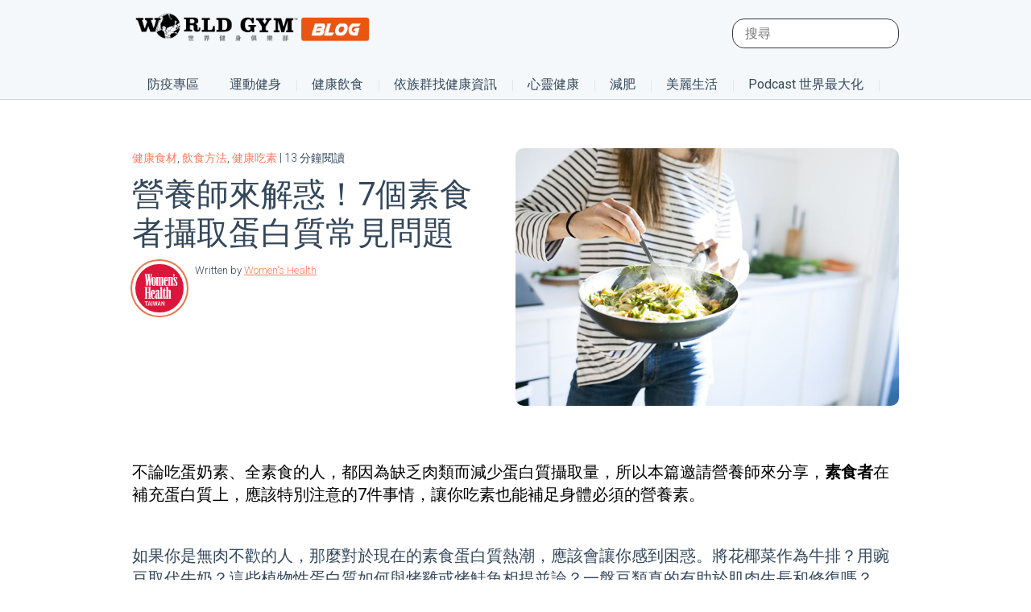

--- FILE ---
content_type: text/html; charset=UTF-8
request_url: https://blog.worldgymtaiwan.com/seven-questions-about-protein-sources-for-vegans
body_size: 30901
content:
<!doctype html><!--[if lt IE 7]> <html class="no-js lt-ie9 lt-ie8 lt-ie7" lang="zh-tw" > <![endif]--><!--[if IE 7]>    <html class="no-js lt-ie9 lt-ie8" lang="zh-tw" >        <![endif]--><!--[if IE 8]>    <html class="no-js lt-ie9" lang="zh-tw" >               <![endif]--><!--[if gt IE 8]><!--><html class="no-js" lang="zh-tw"><!--<![endif]--><head>
    <meta charset="utf-8">
    <meta http-equiv="X-UA-Compatible" content="IE=edge,chrome=1">
    <meta name="author" content="Women's Health">
    <meta name="description" content="不論吃蛋奶素、全素食的人，都因為缺乏肉類而減少蛋白質攝取量，所以本篇邀請營養師來分享，素食者在補充蛋白質上，應該特別注意的7件事情，讓你吃素也能補足身體必須的營養素。">
    <meta name="generator" content="HubSpot">
    <title>營養師來解惑！7個素食者攝取蛋白質常見問題</title>
    <link rel="shortcut icon" href="https://blog.worldgymtaiwan.com/hubfs/%E9%98%BF%E7%8C%A9%E9%A0%AD.png">
    
<meta name="viewport" content="width=device-width, initial-scale=1">

    <script src="/hs/hsstatic/jquery-libs/static-1.1/jquery/jquery-1.7.1.js"></script>
<script>hsjQuery = window['jQuery'];</script>
    <meta property="og:description" content="不論吃蛋奶素、全素食的人，都因為缺乏肉類而減少蛋白質攝取量，所以本篇邀請營養師來分享，素食者在補充蛋白質上，應該特別注意的7件事情，讓你吃素也能補足身體必須的營養素。">
    <meta property="og:title" content="營養師來解惑！7個素食者攝取蛋白質常見問題">
    <meta name="twitter:description" content="不論吃蛋奶素、全素食的人，都因為缺乏肉類而減少蛋白質攝取量，所以本篇邀請營養師來分享，素食者在補充蛋白質上，應該特別注意的7件事情，讓你吃素也能補足身體必須的營養素。">
    <meta name="twitter:title" content="營養師來解惑！7個素食者攝取蛋白質常見問題">

    

    
  <script id="hs-search-input__valid-content-types" type="application/json">
    [
      
        "SITE_PAGE",
      
        "LANDING_PAGE",
      
        "BLOG_POST",
      
        "LISTING_PAGE",
      
        "KNOWLEDGE_ARTICLE",
      
        "HS_CASE_STUDY"
      
    ]
  </script>

    <style>
a.cta_button{-moz-box-sizing:content-box !important;-webkit-box-sizing:content-box !important;box-sizing:content-box !important;vertical-align:middle}.hs-breadcrumb-menu{list-style-type:none;margin:0px 0px 0px 0px;padding:0px 0px 0px 0px}.hs-breadcrumb-menu-item{float:left;padding:10px 0px 10px 10px}.hs-breadcrumb-menu-divider:before{content:'›';padding-left:10px}.hs-featured-image-link{border:0}.hs-featured-image{float:right;margin:0 0 20px 20px;max-width:50%}@media (max-width: 568px){.hs-featured-image{float:none;margin:0;width:100%;max-width:100%}}.hs-screen-reader-text{clip:rect(1px, 1px, 1px, 1px);height:1px;overflow:hidden;position:absolute !important;width:1px}
</style>

<link rel="stylesheet" href="https://7052064.fs1.hubspotusercontent-na1.net/hubfs/7052064/hub_generated/module_assets/1/-2712622/1769202146387/module_search_input.min.css">
<link rel="stylesheet" href="https://blog.worldgymtaiwan.com/hubfs/hub_generated/module_assets/1/41283445206/1743481956247/module_Blog_Menu_-_2021.min.css">
<link rel="stylesheet" href="/hs/hsstatic/AsyncSupport/static-1.501/sass/comments_listing_asset.css">
    

    

<meta name="google-site-verification" content="LrBnCBc_DF5DtJp_wKEdtd-L_Z4z-sRa4HM29VSLO20">
<meta name="p:domain_verify" content="968db050424ae87be90a49383dfda4f0">

<!-- Google Tag Manager -->
<script>(function(w,d,s,l,i){w[l]=w[l]||[];w[l].push({'gtm.start':
new Date().getTime(),event:'gtm.js'});var f=d.getElementsByTagName(s)[0],
j=d.createElement(s),dl=l!='dataLayer'?'&l='+l:'';j.async=true;j.src=
'https://www.googletagmanager.com/gtm.js?id='+i+dl;f.parentNode.insertBefore(j,f);
})(window,document,'script','dataLayer','GTM-WZ6QSVM');</script>
<!-- End Google Tag Manager -->

<meta name="robots" content="index,follow">


<!-- Site Schema by Morey Creative Studios // www.moreycreative.com/hubspot-schema -->
<script type="application/ld+json">
 {
     "@context": "http://schema.org",
     "@type": "Organization",
     "mainEntityOfPage":{
          "@type":"WebPage",
          "@id":"https://blog.worldgymtaiwan.com/seven-questions-about-protein-sources-for-vegans",
          "description": "不論吃蛋奶素、全素食的人，都因為缺乏肉類而減少蛋白質攝取量，所以本篇邀請營養師來分享，素食者在補充蛋白質上，應該特別注意的7件事情，讓你吃素也能補足身體必須的營養素。"
     },
     "url": "http://blog.worldgymtaiwan.com",
     "logo": "https://blog.worldgymtaiwan.com/hubfs/world_gym_logo.png",
     "image": "https://blog.worldgymtaiwan.com/hubfs/fitness-world-gym.jpg",
     "name": "World Gym Taiwan",
     "alternateName": "世界健身俱樂部",
      "naics": "713940",
      "description": "最新最完整的運動健身資訊，World Gym Taiwan 團隊，用心打造！ 所有你想知道的內容，包含：運動教學、瘦身方法、食物營養、減肥迷思、健康資訊、烹飪食物。。。等，每天都有文章，新鮮上架。",
     "address": {
          "@type": "PostalAddress",
          "streetAddress": "世界健身俱樂部 ",
          "addressLocality": "blog.worldgymtaiwan.com -",
          "addressRegion": "Taiwan",
          "addressCountry": "",
          "postalCode": ""
     },
     "areaServed": {
          "@type": "GeoCircle",
          "geoMidpoint": {
               "@type": "GeoCoordinates",
               "latitude": "+24.156380",
               "longitude": "+120.660110"
          },
          "geoRadius": "400 km"
     },
     "telephone": "",
     "email": "blog@worldgymtaiwan.com",
     "sameAs": [
          "https://www.facebook.com/worldgymtaiwan",
          "https://www.instagram.com/worldgymtaiwan",
          "http://www.worldgymtaiwan.com"
     ]
}
</script>
<!-- End Schema -->

<meta name="google-site-verification" content="RY_ASf03K3HwodiASxdVYmrxVG0Dz4GTpz2wtF6lqGY">
<link rel="amphtml" href="https://blog.worldgymtaiwan.com/seven-questions-about-protein-sources-for-vegans?hs_amp=true">

<meta property="og:image" content="https://blog.worldgymtaiwan.com/hubfs/%E6%96%87%E7%AB%A0%E5%B0%88%E7%94%A8%E5%9C%96%E7%89%87/%E7%87%9F%E9%A4%8A%E5%B8%AB%E4%BE%86%E8%A7%A3%E6%83%91%EF%BC%817%E5%80%8B%E7%B4%A0%E9%A3%9F%E8%80%85%E6%94%9D%E5%8F%96%E8%9B%8B%E7%99%BD%E8%B3%AA%E5%B8%B8%E8%A6%8B%E5%95%8F%E9%A1%8C.png">
<meta property="og:image:width" content="700">
<meta property="og:image:height" content="467">
<meta property="og:image:alt" content="營養師來解惑！7個素食者攝取蛋白質常見問題">
<meta name="twitter:image" content="https://blog.worldgymtaiwan.com/hubfs/%E6%96%87%E7%AB%A0%E5%B0%88%E7%94%A8%E5%9C%96%E7%89%87/%E7%87%9F%E9%A4%8A%E5%B8%AB%E4%BE%86%E8%A7%A3%E6%83%91%EF%BC%817%E5%80%8B%E7%B4%A0%E9%A3%9F%E8%80%85%E6%94%9D%E5%8F%96%E8%9B%8B%E7%99%BD%E8%B3%AA%E5%B8%B8%E8%A6%8B%E5%95%8F%E9%A1%8C.png">
<meta name="twitter:image:alt" content="營養師來解惑！7個素食者攝取蛋白質常見問題">

<meta property="og:url" content="https://blog.worldgymtaiwan.com/seven-questions-about-protein-sources-for-vegans">
<meta name="twitter:card" content="summary_large_image">

<link rel="canonical" href="https://blog.worldgymtaiwan.com/seven-questions-about-protein-sources-for-vegans">


<!-- Blog Schema by Morey Creative Studios // www.moreycreative.com/hubspot-schema -->
<script type="application/ld+json">
 {
     "@context": "http://schema.org",
     "@type": "BlogPosting",
     "headline": "營養師來解惑！7個素食者攝取蛋白質常見問題",
     "image": {
          "@type": "ImageObject",
          "url": "https://blog.worldgymtaiwan.com/hubfs/%E6%96%87%E7%AB%A0%E5%B0%88%E7%94%A8%E5%9C%96%E7%89%87/%E7%87%9F%E9%A4%8A%E5%B8%AB%E4%BE%86%E8%A7%A3%E6%83%91%EF%BC%817%E5%80%8B%E7%B4%A0%E9%A3%9F%E8%80%85%E6%94%9D%E5%8F%96%E8%9B%8B%E7%99%BD%E8%B3%AA%E5%B8%B8%E8%A6%8B%E5%95%8F%E9%A1%8C.png"
     },
     "datePublished": "2020-09-08 04:30:00",
     "dateModified": "十二月 17, 2021, 上午 05:15:11",
     "author": {
         "@type": "Person",
         "name": "Women's Health"
     },
     "publisher": {
         "@type": "Organization",
         "name": "World Gym Taiwan",
         "logo": {
             "@type": "ImageObject",
             "url": "https://blog.worldgymtaiwan.com/hubfs/world_gym_logo.png"
         }
     },
     "description": "不論吃蛋奶素、全素食的人，都因為缺乏肉類而減少蛋白質攝取量，所以本篇邀請營養師來分享，素食者在補充蛋白質上，應該特別注意的7件事情，讓你吃素也能補足身體必須的營養素。"
 }
 </script>
 <!-- End Schema --> 




<meta property="og:type" content="article">
<link rel="alternate" type="application/rss+xml" href="https://blog.worldgymtaiwan.com/rss.xml">
<meta name="twitter:domain" content="blog.worldgymtaiwan.com">

<meta http-equiv="content-language" content="zh-tw">
<link rel="stylesheet" href="//7052064.fs1.hubspotusercontent-na1.net/hubfs/7052064/hub_generated/template_assets/DEFAULT_ASSET/1769202061201/template_layout.min.css">


<link rel="stylesheet" href="https://blog.worldgymtaiwan.com/hubfs/hub_generated/template_assets/1/6283170771/1743425971063/template_style-blog-new.min.css">


    <style>

  

</style>
<script>
  $(document).ready(function(){
   $('[data-menu-id="default"]').addClass("on");
    $(".sub-level-0 > li").hover(function() {
      $(this).addClass("on").siblings().removeClass("on");
    }, function() {
      $(this).removeClass("on");
      console.log('enter-->>');
      $(this).find(".sub-level-1").children(".menu-level-1").removeClass("on");
      $('[data-menu-id="default"]').addClass("on");
      $(this).find('.menu-l3-col .hs-item-has-children').removeClass("on");
    });
    $(".menu-level-1").on("mouseenter", (function(e) {
      $(this).toggleClass("on").siblings().removeClass("on");
      $(this).find(".sub-level-2 .hs-item-has-children").removeClass("on");

    }));
    $(".menu-l3-col ul > li.hs-item-has-children").on("click", (function(e) {
      e.stopPropagation();
      $(this).addClass("on");
    }));
    $(".menu-l3-col .hs-menu-children-wrapper > li:first-child > a > span").on("click", (function(e) {
      e.stopPropagation();
      $(this).closest(".hs-item-has-children").removeClass("on");
    }))
 
  });
</script>  
    

</head>
<body class="blog new nocustom newTheme   hs-content-id-34664690216 hs-blog-post hs-blog-id-5902903086" style="">
    <div class="header-container-wrapper">
    <div class="header-container container-fluid">

<div class="row-fluid-wrapper row-depth-1 row-number-1 ">
<div class="row-fluid ">
<div class="span12 widget-span widget-type-global_group " style="" data-widget-type="global_group" data-x="0" data-w="12">
<div class="" data-global-widget-path="generated_global_groups/41283076186.html"><div class="row-fluid-wrapper row-depth-1 row-number-1 ">
<div class="row-fluid ">
<div class="span12 widget-span widget-type-cell top-section fullwidth" style="" data-widget-type="cell" data-x="0" data-w="12">

<div class="row-fluid-wrapper row-depth-1 row-number-2 ">
<div class="row-fluid ">
<div class="span12 widget-span widget-type-cell wrapper" style="" data-widget-type="cell" data-x="0" data-w="12">

<div class="row-fluid-wrapper row-depth-1 row-number-3 ">
<div class="row-fluid ">
<div class="span4 widget-span widget-type-custom_widget toplogo" style="" data-widget-type="custom_widget" data-x="0" data-w="4">
<div id="hs_cos_wrapper_module_153293303517947" class="hs_cos_wrapper hs_cos_wrapper_widget hs_cos_wrapper_type_module widget-type-linked_image" style="" data-hs-cos-general-type="widget" data-hs-cos-type="module">
    






  



<span id="hs_cos_wrapper_module_153293303517947_" class="hs_cos_wrapper hs_cos_wrapper_widget hs_cos_wrapper_type_linked_image" style="" data-hs-cos-general-type="widget" data-hs-cos-type="linked_image"><a href="https://blog.worldgymtaiwan.com" target="_parent" id="hs-link-module_153293303517947_" style="border-width:0px;border:0px;"><img src="https://blog.worldgymtaiwan.com/hubfs/world_gym_logo.png" class="hs-image-widget " style="max-width: 100%; height: auto;" alt="world_gym_logo" title="world_gym_logo"></a></span></div>

</div><!--end widget-span -->
<div class="span8 widget-span widget-type-cell top-right" style="" data-widget-type="cell" data-x="4" data-w="8">

<div class="row-fluid-wrapper row-depth-1 row-number-4 ">
<div class="row-fluid ">
<div class="span12 widget-span widget-type-custom_widget " style="" data-widget-type="custom_widget" data-x="0" data-w="12">
<div id="hs_cos_wrapper_module_1583488583598163" class="hs_cos_wrapper hs_cos_wrapper_widget hs_cos_wrapper_type_module" style="" data-hs-cos-general-type="widget" data-hs-cos-type="module">




  








<div class="hs-search-field">

    <div class="hs-search-field__bar">
      <form data-hs-do-not-collect="true" action="/hs-search-results">
        
        <input type="text" class="hs-search-field__input" name="term" autocomplete="off" aria-label="Search" placeholder="搜尋">

        
          
            <input type="hidden" name="type" value="SITE_PAGE">
          
        
          
        
          
            <input type="hidden" name="type" value="BLOG_POST">
          
        
          
        
          
        
          
        

        
      </form>
    </div>
    <ul class="hs-search-field__suggestions"></ul>
</div></div>

</div><!--end widget-span -->
</div><!--end row-->
</div><!--end row-wrapper -->

</div><!--end widget-span -->
</div><!--end row-->
</div><!--end row-wrapper -->

<div class="row-fluid-wrapper row-depth-1 row-number-5 ">
<div class="row-fluid ">
<div class="span12 widget-span widget-type-custom_widget mainmenu" style="" data-widget-type="custom_widget" data-x="0" data-w="12">
<div id="hs_cos_wrapper_module_1538721427222152" class="hs_cos_wrapper hs_cos_wrapper_widget hs_cos_wrapper_type_module widget-type-menu" style="" data-hs-cos-general-type="widget" data-hs-cos-type="module">
<span id="hs_cos_wrapper_module_1538721427222152_" class="hs_cos_wrapper hs_cos_wrapper_widget hs_cos_wrapper_type_menu" style="" data-hs-cos-general-type="widget" data-hs-cos-type="menu"><div id="hs_menu_wrapper_module_1538721427222152_" class="hs-menu-wrapper active-branch flyouts hs-menu-flow-horizontal" role="navigation" data-sitemap-name="default" data-menu-id="44587358549" aria-label="Navigation Menu">
 <ul role="menu">
  <li class="hs-menu-item hs-menu-depth-1" role="none"><a href="https://blog.worldgymtaiwan.com/tag/%E9%98%B2%E7%96%AB%E5%B0%88%E5%8D%80" role="menuitem">防疫專區</a></li>
  <li class="hs-menu-item hs-menu-depth-1 hs-item-has-children" role="none"><a href="https://blog.worldgymtaiwan.com/tag/%E9%81%8B%E5%8B%95" aria-haspopup="true" aria-expanded="false" role="menuitem">運動健身</a>
   <ul role="menu" class="hs-menu-children-wrapper">
    <li class="hs-menu-item hs-menu-depth-2 hs-item-has-children" role="none"><a href="https://blog.worldgymtaiwan.com/tag/%E6%B8%9B%E8%82%A5" role="menuitem" target="_blank" rel="noopener">減肥</a>
     <ul role="menu" class="hs-menu-children-wrapper">
      <li class="hs-menu-item hs-menu-depth-3" role="none"><a href="https://blog.worldgymtaiwan.com/tag/%E7%98%A6%E8%BA%AB%E9%81%8B%E5%8B%95" role="menuitem" target="_blank" rel="noopener">減肥運動</a></li>
      <li class="hs-menu-item hs-menu-depth-3" role="none"><a href="https://blog.worldgymtaiwan.com/tag/%E6%B8%9B%E8%82%A5%E9%A4%90" role="menuitem" target="_blank" rel="noopener">減肥餐</a></li>
     </ul></li>
    <li class="hs-menu-item hs-menu-depth-2" role="none"><a href="https://blog.worldgymtaiwan.com/tag/%E9%81%8B%E5%8B%95%E7%A7%91%E5%AD%B8%E6%96%B0%E7%9F%A5" role="menuitem" target="_blank" rel="noopener">運動科學新知</a></li>
    <li class="hs-menu-item hs-menu-depth-2" role="none"><a href="https://blog.worldgymtaiwan.com/tag/%E6%9C%89%E6%B0%A7%E9%81%8B%E5%8B%95" role="menuitem" target="_blank" rel="noopener">有氧運動</a></li>
    <li class="hs-menu-item hs-menu-depth-2 hs-item-has-children" role="none"><a href="javascript:;" role="menuitem">訓練部位</a>
     <ul role="menu" class="hs-menu-children-wrapper">
      <li class="hs-menu-item hs-menu-depth-3" role="none"><a href="https://blog.worldgymtaiwan.com/tag/%E6%89%8B%E8%87%82%E8%82%8C%E8%82%89" role="menuitem" target="_blank" rel="noopener">手臂肌肉</a></li>
      <li class="hs-menu-item hs-menu-depth-3" role="none"><a href="https://blog.worldgymtaiwan.com/tag/%E8%85%B9%E8%82%8C" role="menuitem" target="_blank" rel="noopener">腹肌</a></li>
      <li class="hs-menu-item hs-menu-depth-3" role="none"><a href="https://blog.worldgymtaiwan.com/tag/%E8%83%8C%E8%82%8C" role="menuitem" target="_blank" rel="noopener">背肌</a></li>
      <li class="hs-menu-item hs-menu-depth-3" role="none"><a href="https://blog.worldgymtaiwan.com/tag/%E8%87%80%E8%82%8C" role="menuitem" target="_blank" rel="noopener">臀肌</a></li>
      <li class="hs-menu-item hs-menu-depth-3" role="none"><a href="https://blog.worldgymtaiwan.com/tag/%E5%A4%A7%E8%85%BF%E8%82%8C" role="menuitem" target="_blank" rel="noopener">大腿肌</a></li>
      <li class="hs-menu-item hs-menu-depth-3" role="none"><a href="https://blog.worldgymtaiwan.com/tag/%E5%B0%8F%E8%85%BF%E8%82%8C" role="menuitem" target="_blank" rel="noopener">小腿肌</a></li>
     </ul></li>
    <li class="hs-menu-item hs-menu-depth-2" role="none"><a href="https://blog.worldgymtaiwan.com/tag/%E5%BE%92%E6%89%8B%E8%A8%93%E7%B7%B4" role="menuitem" target="_blank" rel="noopener">徒手訓練</a></li>
    <li class="hs-menu-item hs-menu-depth-2 hs-item-has-children" role="none"><a href="javascript:;" role="menuitem">健身器材</a>
     <ul role="menu" class="hs-menu-children-wrapper">
      <li class="hs-menu-item hs-menu-depth-3" role="none"><a href="https://blog.worldgymtaiwan.com/tag/%E5%A4%A7%E5%9E%8B%E5%81%A5%E8%BA%AB%E6%A9%9F%E5%99%A8" role="menuitem" target="_blank" rel="noopener">固定式器材</a></li>
      <li class="hs-menu-item hs-menu-depth-3" role="none"><a href="https://blog.worldgymtaiwan.com/tag/%E5%95%9E%E9%88%B4" role="menuitem" target="_blank" rel="noopener">啞鈴</a></li>
      <li class="hs-menu-item hs-menu-depth-3" role="none"><a href="https://blog.worldgymtaiwan.com/tag/%E6%A7%93%E9%88%B4" role="menuitem" target="_blank" rel="noopener">槓鈴</a></li>
      <li class="hs-menu-item hs-menu-depth-3" role="none"><a href="https://blog.worldgymtaiwan.com/tag/%E6%BB%BE%E8%BC%AA" role="menuitem" target="_blank" rel="noopener">滾輪</a></li>
     </ul></li>
    <li class="hs-menu-item hs-menu-depth-2" role="none"><a href="https://blog.worldgymtaiwan.com/tag/%E6%B0%B4%E7%9A%84%E9%81%8B%E5%8B%95" role="menuitem" target="_blank" rel="noopener">水的運動</a></li>
    <li class="hs-menu-item hs-menu-depth-2" role="none"><a href="https://blog.worldgymtaiwan.com/workout-method-at-home-and-gym" role="menuitem">健身完整攻略手冊</a></li>
   </ul></li>
  <li class="hs-menu-item hs-menu-depth-1 hs-item-has-children" role="none"><a href="https://blog.worldgymtaiwan.com/tag/%E5%81%A5%E5%BA%B7%E9%A3%B2%E9%A3%9F" aria-haspopup="true" aria-expanded="false" role="menuitem" target="_blank" rel="noopener">健康飲食</a>
   <ul role="menu" class="hs-menu-children-wrapper">
    <li class="hs-menu-item hs-menu-depth-2" role="none"><a href="https://blog.worldgymtaiwan.com/tag/%E5%81%A5%E5%BA%B7%E9%A3%9F%E6%9D%90" role="menuitem" target="_blank" rel="noopener">健康食材</a></li>
    <li class="hs-menu-item hs-menu-depth-2" role="none"><a href="https://blog.worldgymtaiwan.com/tag/%E9%A3%B2%E9%A3%9F%E6%96%B9%E6%B3%95" role="menuitem" target="_blank" rel="noopener">飲食方法</a></li>
    <li class="hs-menu-item hs-menu-depth-2" role="none"><a href="https://blog.worldgymtaiwan.com/tag/%E5%81%A5%E5%BA%B7%E5%90%83%E7%B4%A0" role="menuitem">健康吃素</a></li>
   </ul></li>
  <li class="hs-menu-item hs-menu-depth-1 hs-item-has-children" role="none"><a href="https://blog.worldgymtaiwan.com/tag/%E7%96%BE%E7%97%85%E9%A0%90%E9%98%B2" aria-haspopup="true" aria-expanded="false" role="menuitem" target="_blank" rel="noopener">疾病預防</a>
   <ul role="menu" class="hs-menu-children-wrapper">
    <li class="hs-menu-item hs-menu-depth-2" role="none"><a href="https://blog.worldgymtaiwan.com/tag/%E6%8F%90%E5%8D%87%E5%85%8D%E7%96%AB%E5%8A%9B" role="menuitem">增強免疫力</a></li>
    <li class="hs-menu-item hs-menu-depth-2" role="none"><a href="https://blog.worldgymtaiwan.com/tag/%E6%A8%82%E6%B4%BB%E5%BF%83%E9%9D%88" role="menuitem">樂活心靈</a></li>
    <li class="hs-menu-item hs-menu-depth-2 hs-item-has-children" role="none"><a href="javascript:;" role="menuitem">依族群找健康資訊</a>
     <ul role="menu" class="hs-menu-children-wrapper">
      <li class="hs-menu-item hs-menu-depth-3" role="none"><a href="https://blog.worldgymtaiwan.com/tag/%E5%A5%B3%E6%80%A7%E5%81%A5%E5%BA%B7%E8%88%87%E9%81%8B%E5%8B%95" role="menuitem" target="_blank" rel="noopener">女性健康與運動</a></li>
      <li class="hs-menu-item hs-menu-depth-3" role="none"><a href="https://blog.worldgymtaiwan.com/tag/%E7%94%B7%E6%80%A7%E5%BB%BA%E5%BA%B7%E8%88%87%E9%81%8B%E5%8B%95" role="menuitem" target="_blank" rel="noopener">男性健康與運動</a></li>
      <li class="hs-menu-item hs-menu-depth-3" role="none"><a href="https://blog.worldgymtaiwan.com/tag/%E9%AB%98%E9%BD%A1%E5%81%A5%E5%BA%B7%E8%88%87%E9%81%8B%E5%8B%95" role="menuitem" target="_blank" rel="noopener">高齡健康與運動</a></li>
      <li class="hs-menu-item hs-menu-depth-3" role="none"><a href="https://blog.worldgymtaiwan.com/tag/%E4%B8%8A%E7%8F%AD%E6%97%8F%E5%81%A5%E5%BA%B7%E8%88%87%E9%81%8B%E5%8B%95" role="menuitem" target="_blank" rel="noopener">上班族健康與運動</a></li>
     </ul></li>
   </ul></li>
  <li class="hs-menu-item hs-menu-depth-1 hs-item-has-children" role="none"><a href="javascript:;" aria-haspopup="true" aria-expanded="false" role="menuitem">生活時尚</a>
   <ul role="menu" class="hs-menu-children-wrapper">
    <li class="hs-menu-item hs-menu-depth-2" role="none"><a href="https://blog.worldgymtaiwan.com/tag/%E7%BE%8E%E5%AE%B9%E8%88%87%E6%99%82%E5%B0%9A" role="menuitem" target="_blank" rel="noopener">美容時尚</a></li>
    <li class="hs-menu-item hs-menu-depth-2" role="none"><a href="https://blog.worldgymtaiwan.com/tag/%E7%94%9F%E6%B4%BB%E8%88%87%E8%88%88%E8%B6%A3" role="menuitem">興趣</a></li>
   </ul></li>
  <li class="hs-menu-item hs-menu-depth-1 hs-item-has-children" role="none"><a href="https://blog.worldgymtaiwan.com/tag/%E7%9C%8B%E5%BD%B1%E7%89%87%E4%BA%AB%E5%81%A5%E5%BA%B7" aria-haspopup="true" aria-expanded="false" role="menuitem" target="_blank" rel="noopener">看影片享健康</a>
   <ul role="menu" class="hs-menu-children-wrapper">
    <li class="hs-menu-item hs-menu-depth-2 hs-item-has-children" role="none"><a href="https://blog.worldgymtaiwan.com/tag/%E6%95%99%E5%AE%98%E8%A8%93%E7%B7%B4%E6%95%99%E5%AE%A4" role="menuitem" target="_blank" rel="noopener">教官訓練教室</a>
     <ul role="menu" class="hs-menu-children-wrapper">
      <li class="hs-menu-item hs-menu-depth-3" role="none"><a href="https://blog.worldgymtaiwan.com/author/ming-i" role="menuitem" target="_blank" rel="noopener">MingI 教官</a></li>
      <li class="hs-menu-item hs-menu-depth-3" role="none"><a href="https://blog.worldgymtaiwan.com/author/jacko" role="menuitem" target="_blank" rel="noopener">Jacko 教官</a></li>
      <li class="hs-menu-item hs-menu-depth-3" role="none"><a href="https://blog.worldgymtaiwan.com/author/gary" role="menuitem" target="_blank" rel="noopener">Gary 教官</a></li>
     </ul></li>
    <li class="hs-menu-item hs-menu-depth-2" role="none"><a href="https://blog.worldgymtaiwan.com/tag/%E7%9A%AE%E6%8B%89%E6%8F%90%E6%96%AF%E6%95%99%E5%AE%A4" role="menuitem" target="_blank" rel="noopener">皮拉提斯教室</a></li>
    <li class="hs-menu-item hs-menu-depth-2" role="none"><a href="javascript:;" role="menuitem">World Gym小劇場</a></li>
   </ul></li>
  <li class="hs-menu-item hs-menu-depth-1" role="none"><a href="https://blog.worldgymtaiwan.com/tag/%E5%85%92%E7%AB%A5%E5%81%A5%E5%BA%B7" role="menuitem">兒童健康</a></li>
 </ul>
</div></span></div>

</div><!--end widget-span -->
</div><!--end row-->
</div><!--end row-wrapper -->

</div><!--end widget-span -->
</div><!--end row-->
</div><!--end row-wrapper -->

<div class="row-fluid-wrapper row-depth-1 row-number-6 ">
<div class="row-fluid ">
<div class="span12 widget-span widget-type-custom_widget " style="" data-widget-type="custom_widget" data-x="0" data-w="12">
<div id="hs_cos_wrapper_module_1612518019262239" class="hs_cos_wrapper hs_cos_wrapper_widget hs_cos_wrapper_type_module" style="" data-hs-cos-general-type="widget" data-hs-cos-type="module"><div class="fullwidth menu-hr-flow">
  <div class="wrapper">
    <div class="menu-list-hr">
      <ul class="sub-level-0">
        
        <li data-menu-id="default">
          <a href="https://blog.worldgymtaiwan.com/tag/%E9%98%B2%E7%96%AB%E5%B0%88%E5%8D%80">防疫專區</a>
          <ul class="fullwidth submenu-level-1">
            <li class="wrapper">
              <ul class="sub-level-1">
                
                <li class="menu-level-1">
                  <a></a>
                  
                </li>
                
                <li class="menu-level-1">
                  <a></a>
                  
                </li>
                
                <li class="menu-level-1">
                  <a></a>
                  
                </li>
                
                <li class="menu-level-1">
                  <a></a>
                  
                </li>
                
              </ul>  
            </li>
          </ul>
        </li>
        
        <li class="hs-ml-children">
          <a href="https://blog.worldgymtaiwan.com/tag/%E9%81%8B%E5%8B%95%E5%81%A5%E8%BA%AB">運動健身</a>
          <ul class="fullwidth submenu-level-1">
            <li class="wrapper">
              <ul class="sub-level-1">
                
                <li class="menu-level-1">
                  <a href="https://blog.worldgymtaiwan.com/tag/%E6%9C%89%E6%B0%A7%E9%81%8B%E5%8B%95">有氧運動</a>
                  
                </li>
                
                <li class="menu-level-1 hs-ml-children">
                  <a href="https://blog.worldgymtaiwan.com/tag/%E7%84%A1%E6%B0%A7%E9%81%8B%E5%8B%95">無氧運動</a>
                  
                  <ul class="fullwidth sub-level-2">
                    <li class="wrapper">
                      <div class="hr-layer-2">
                        <div class="hr-layer-box">
                          <div class="layer-featured" style="background: url(https://blog.worldgymtaiwan.com/hubfs/%E6%96%87%E7%AB%A0%E5%B0%88%E7%94%A8%E5%9C%96%E7%89%87/%E3%80%90%E5%BD%B1%E7%89%87%E3%80%91%E6%95%99%E5%AE%98%E8%A8%93%E7%B7%B4%E6%95%99%E5%AE%A4%20%E6%8F%90%E9%AB%98%E9%81%8B%E5%8B%95%E6%95%88%E7%8E%87%20%E9%AB%98CP%E5%80%BC%E5%8B%95%E4%BD%9C%E3%80%8C%E7%A1%AC%E8%88%89%E3%80%8D%E5%BF%85%E5%AD%B8.png) no-repeat center top/cover;">
                            <a href="https://blog.worldgymtaiwan.com/trainers-studio-ming-i-why-deadlifts-are-so-good-for-you"></a>
                          </div>
                          <h3><a href="https://blog.worldgymtaiwan.com/trainers-studio-ming-i-why-deadlifts-are-so-good-for-you">【影片】教官訓練教室 提高運動效率 高CP值動作「硬舉」必學</a></h3>
                          <div class="layer-box-desc">
                            運動時間不多、複雜的動作記不起來，那「硬舉」很適合你，Ming-I教官說一個禮拜至少一次把硬舉練熟，再慢慢把重量堆疊上去，就能感受到身體的進步囉！操作方法和注意事項一次告訴你。
                          </div>
                          <div class="layer-read-more">
                            <a href="https://blog.worldgymtaiwan.com/trainers-studio-ming-i-why-deadlifts-are-so-good-for-you">閱讀更多</a>
                          </div>  
                        </div>  
                        <div class="hr-layer-links">
                          <div class="title-hr-layer-2">
                            無氧運動
                          </div> 
                          <div class="fulwidth menu-l3-col">
                            
                            <span id="hs_cos_wrapper_module_1612518019262239_" class="hs_cos_wrapper hs_cos_wrapper_widget hs_cos_wrapper_type_simple_menu" style="" data-hs-cos-general-type="widget" data-hs-cos-type="simple_menu"><div id="hs_menu_wrapper_module_1612518019262239_" class="hs-menu-wrapper active-branch flyouts hs-menu-flow-horizontal" role="navigation" data-sitemap-name="" data-menu-id="" aria-label="Navigation Menu">
 <ul role="menu">
  <li class="hs-menu-item hs-menu-depth-1" role="none"><a href="https://blog.worldgymtaiwan.com/tag/%E5%BE%92%E6%89%8B%E8%A8%93%E7%B7%B4" role="menuitem" target="_self">徒手訓練</a></li>
  <li class="hs-menu-item hs-menu-depth-1 hs-item-has-children" role="none"><a href="javascript:void(0);" aria-haspopup="true" aria-expanded="false" role="menuitem" target="_self">健身器材</a>
   <ul role="menu" class="hs-menu-children-wrapper">
    <li class="hs-menu-item hs-menu-depth-2" role="none"><a href="https://blog.worldgymtaiwan.com/tag/%E5%81%A5%E8%BA%AB%E5%99%A8%E6%9D%90" role="menuitem" target="_self">健身器材</a></li>
    <li class="hs-menu-item hs-menu-depth-2" role="none"><a href="https://blog.worldgymtaiwan.com/tag/%E5%9B%BA%E5%AE%9A%E5%BC%8F%E5%99%A8%E6%9D%90" role="menuitem" target="_self">固定式器材</a></li>
    <li class="hs-menu-item hs-menu-depth-2" role="none"><a href="https://blog.worldgymtaiwan.com/tag/%E5%95%9E%E9%88%B4" role="menuitem" target="_self">啞鈴</a></li>
    <li class="hs-menu-item hs-menu-depth-2" role="none"><a href="https://blog.worldgymtaiwan.com/tag/%E6%A7%93%E9%88%B4" role="menuitem" target="_self">槓鈴</a></li>
    <li class="hs-menu-item hs-menu-depth-2" role="none"><a href="https://blog.worldgymtaiwan.com/tag/%E6%BB%BE%E8%BC%AA" role="menuitem" target="_self">滾輪</a></li>
    <li class="hs-menu-item hs-menu-depth-2" role="none"><a href="https://blog.worldgymtaiwan.com/tag/%E5%BD%88%E5%8A%9B%E5%B8%B6" role="menuitem" target="_self">彈力帶</a></li>
   </ul></li>
  <li class="hs-menu-item hs-menu-depth-1 hs-item-has-children" role="none"><a href="javascript:void(0);" aria-haspopup="true" aria-expanded="false" role="menuitem" target="_self">訓練部位</a>
   <ul role="menu" class="hs-menu-children-wrapper">
    <li class="hs-menu-item hs-menu-depth-2" role="none"><a href="javascript:void(0);" role="menuitem" target="_self">訓練部位</a></li>
    <li class="hs-menu-item hs-menu-depth-2" role="none"><a href="https://blog.worldgymtaiwan.com/tag/%E6%89%8B%E8%87%82%E8%82%8C%E8%82%89" role="menuitem" target="_self">手臂肌肉</a></li>
    <li class="hs-menu-item hs-menu-depth-2" role="none"><a href="https://blog.worldgymtaiwan.com/tag/%E8%83%B8%E8%82%8C" role="menuitem" target="_self">胸肌</a></li>
    <li class="hs-menu-item hs-menu-depth-2" role="none"><a href="https://blog.worldgymtaiwan.com/tag/%E8%85%B9%E8%82%8C" role="menuitem" target="_self">腹肌</a></li>
    <li class="hs-menu-item hs-menu-depth-2" role="none"><a href="https://blog.worldgymtaiwan.com/tag/%E8%83%8C%E8%82%8C" role="menuitem" target="_self">背肌</a></li>
    <li class="hs-menu-item hs-menu-depth-2" role="none"><a href="https://blog.worldgymtaiwan.com/tag/%E8%87%80%E8%82%8C" role="menuitem" target="_self">臀肌</a></li>
    <li class="hs-menu-item hs-menu-depth-2" role="none"><a href="https://blog.worldgymtaiwan.com/tag/%E5%A4%A7%E8%85%BF%E8%82%8C" role="menuitem" target="_self">大腿肌</a></li>
    <li class="hs-menu-item hs-menu-depth-2" role="none"><a href="https://blog.worldgymtaiwan.com/tag/%E5%B0%8F%E8%85%BF%E8%82%8C" role="menuitem" target="_self">小腿肌</a></li>
   </ul></li>
 </ul>
</div></span>
                            
                          </div>  
                        </div>  
                      </div>  
                    </li>
                  </ul>
                  
                </li>
                
                <li class="menu-level-1">
                  <a href="https://blog.worldgymtaiwan.com/tag/%E5%B1%85%E5%AE%B6%E5%81%A5%E8%BA%AB">居家健身</a>
                  
                </li>
                
                <li class="menu-level-1">
                  <a href="https://blog.worldgymtaiwan.com/tag/%E4%BC%B8%E5%B1%95%E9%81%8B%E5%8B%95">伸展運動</a>
                  
                </li>
                
                <li class="menu-level-1">
                  <a href="https://blog.worldgymtaiwan.com/tag/%E6%B0%B4%E7%9A%84%E9%81%8B%E5%8B%95">水的運動</a>
                  
                </li>
                
                <li class="menu-level-1">
                  <a href="https://blog.worldgymtaiwan.com/tag/%E9%81%8B%E5%8B%95%E7%A7%91%E5%AD%B8%E6%96%B0%E7%9F%A5">運動科學新知</a>
                  
                </li>
                
                <li class="menu-level-1">
                  <a href="https://blog.worldgymtaiwan.com/workout-method-at-home-and-gym">健身完整攻略手冊</a>
                  
                </li>
                
              </ul>  
            </li>
          </ul>
        </li>
        
        <li class="hs-ml-children">
          <a href="https://blog.worldgymtaiwan.com/tag/%E5%81%A5%E5%BA%B7%E9%A3%B2%E9%A3%9F">健康飲食</a>
          <ul class="fullwidth submenu-level-1">
            <li class="wrapper">
              <ul class="sub-level-1">
                
                <li class="menu-level-1">
                  <a href="https://blog.worldgymtaiwan.com/tag/%E5%81%A5%E5%BA%B7%E9%A3%9F%E6%9D%90">健康食材</a>
                  
                </li>
                
                <li class="menu-level-1">
                  <a href="https://blog.worldgymtaiwan.com/tag/%E9%A3%B2%E9%A3%9F%E6%96%B9%E6%B3%95">飲食方法</a>
                  
                </li>
                
                <li class="menu-level-1">
                  <a href="https://blog.worldgymtaiwan.com/tag/%E5%81%A5%E5%BA%B7%E5%90%83%E7%B4%A0">健康吃素</a>
                  
                </li>
                
              </ul>  
            </li>
          </ul>
        </li>
        
        <li class="hs-ml-children">
          <a href="https://blog.worldgymtaiwan.com/tag/%E4%BE%9D%E6%97%8F%E7%BE%A4%E6%89%BE%E5%81%A5%E5%BA%B7%E8%B3%87%E8%A8%8A">依族群找健康資訊</a>
          <ul class="fullwidth submenu-level-1">
            <li class="wrapper">
              <ul class="sub-level-1">
                
                <li class="menu-level-1">
                  <a href="https://blog.worldgymtaiwan.com/tag/%E5%A5%B3%E6%80%A7%E5%81%A5%E5%BA%B7%E8%88%87%E9%81%8B%E5%8B%95">女性健康與運動</a>
                  
                </li>
                
                <li class="menu-level-1">
                  <a href="https://blog.worldgymtaiwan.com/tag/%E7%94%B7%E6%80%A7%E5%BB%BA%E5%BA%B7%E8%88%87%E9%81%8B%E5%8B%95">男性健康與運動</a>
                  
                </li>
                
                <li class="menu-level-1">
                  <a href="https://blog.worldgymtaiwan.com/tag/%E5%85%92%E7%AB%A5%E5%81%A5%E5%BA%B7%E8%88%87%E9%81%8B%E5%8B%95">兒童健康與運動</a>
                  
                </li>
                
                <li class="menu-level-1">
                  <a href="https://blog.worldgymtaiwan.com/tag/%E9%AB%98%E9%BD%A1%E5%81%A5%E5%BA%B7%E8%88%87%E9%81%8B%E5%8B%95">高齡健康與運動</a>
                  
                </li>
                
                <li class="menu-level-1">
                  <a href="https://blog.worldgymtaiwan.com/tag/%E4%B8%8A%E7%8F%AD%E6%97%8F%E5%81%A5%E5%BA%B7%E8%88%87%E9%81%8B%E5%8B%95">上班族健康與運動</a>
                  
                </li>
                
              </ul>  
            </li>
          </ul>
        </li>
        
        <li>
          <a href="https://blog.worldgymtaiwan.com/tag/%E5%BF%83%E9%9D%88%E5%81%A5%E5%BA%B7">心靈健康</a>
          <ul class="fullwidth submenu-level-1">
            <li class="wrapper">
              <ul class="sub-level-1">
                
                <li class="menu-level-1">
                  <a></a>
                  
                </li>
                
                <li class="menu-level-1">
                  <a></a>
                  
                </li>
                
                <li class="menu-level-1">
                  <a></a>
                  
                </li>
                
                <li class="menu-level-1">
                  <a></a>
                  
                </li>
                
              </ul>  
            </li>
          </ul>
        </li>
        
        <li class="hs-ml-children">
          <a href="https://blog.worldgymtaiwan.com/tag/%E6%B8%9B%E8%82%A5">減肥</a>
          <ul class="fullwidth submenu-level-1">
            <li class="wrapper">
              <ul class="sub-level-1">
                
                <li class="menu-level-1">
                  <a href="https://blog.worldgymtaiwan.com/tag/%E6%B8%9B%E8%82%A5%E9%A4%90">減肥飲食</a>
                  
                </li>
                
                <li class="menu-level-1">
                  <a href="https://blog.worldgymtaiwan.com/tag/%E6%B8%9B%E8%82%A5%E9%81%8B%E5%8B%95">減肥運動</a>
                  
                </li>
                
              </ul>  
            </li>
          </ul>
        </li>
        
        <li class="hs-ml-children">
          <a href="https://blog.worldgymtaiwan.com/tag/%E7%BE%8E%E9%BA%97%E7%94%9F%E6%B4%BB">美麗生活</a>
          <ul class="fullwidth submenu-level-1">
            <li class="wrapper">
              <ul class="sub-level-1">
                
                <li class="menu-level-1">
                  <a href="https://blog.worldgymtaiwan.com/tag/%E7%BE%8E%E5%AE%B9%E8%88%87%E6%99%82%E5%B0%9A">美容與時尚</a>
                  
                </li>
                
                <li class="menu-level-1">
                  <a href="https://blog.worldgymtaiwan.com/tag/%E7%94%9F%E6%B4%BB%E8%88%87%E8%88%88%E8%B6%A3">生活與興趣</a>
                  
                </li>
                
              </ul>  
            </li>
          </ul>
        </li>
        
        <li>
          <a href="https://blog.worldgymtaiwan.com/tag/podcast-%E4%B8%96%E7%95%8C%E6%9C%80%E5%A4%A7%E5%8C%96">Podcast 世界最大化</a>
          <ul class="fullwidth submenu-level-1">
            <li class="wrapper">
              <ul class="sub-level-1">
                
              </ul>  
            </li>
          </ul>
        </li>
        
      </ul>  
    </div>  
  </div>  
</div></div>

</div><!--end widget-span -->
</div><!--end row-->
</div><!--end row-wrapper -->

</div><!--end widget-span -->
</div><!--end row-->
</div><!--end row-wrapper -->
</div>
</div><!--end widget-span -->
</div><!--end row-->
</div><!--end row-wrapper -->

    </div><!--end header -->
</div><!--end header wrapper -->

<div class="body-container-wrapper">
    <div class="body-container container-fluid">

<div class="row-fluid-wrapper row-depth-1 row-number-1 ">
<div class="row-fluid ">
<div class="span12 widget-span widget-type-cell mainblog-section fullwidth" style="" data-widget-type="cell" data-x="0" data-w="12">

<div class="row-fluid-wrapper row-depth-1 row-number-2 ">
<div class="row-fluid ">
<div class="span12 widget-span widget-type-cell wrapper" style="" data-widget-type="cell" data-x="0" data-w="12">

<div class="row-fluid-wrapper row-depth-1 row-number-3 ">
<div class="row-fluid ">
<div class="span12 widget-span widget-type-cell " style="" data-widget-type="cell" data-x="0" data-w="12">

<div class="row-fluid-wrapper row-depth-1 row-number-4 ">
<div class="row-fluid ">
<div class="span12 widget-span widget-type-custom_widget " style="" data-widget-type="custom_widget" data-x="0" data-w="12">
<div id="hs_cos_wrapper_module_151456960811572" class="hs_cos_wrapper hs_cos_wrapper_widget hs_cos_wrapper_type_module widget-type-blog_content" style="" data-hs-cos-general-type="widget" data-hs-cos-type="module">
    <script type="text/javascript" src="//s7.addthis.com/js/300/addthis_widget.js#pubid=ra-5b517cb595482e35"></script>
<div class="blog-section">
<div class="blog-post-wrapper cell-wrapper">
<div class="blog-section">
<div class="blog-post-wrapper cell-wrapper">
<div class="section post-header">
<p id="hubspot-topic_data">
<a class="topic-link" href="https://blog.worldgymtaiwan.com/tag/健康食材">健康食材</a>, 
<a class="topic-link" href="https://blog.worldgymtaiwan.com/tag/飲食方法">飲食方法</a>, 
<a class="topic-link" href="https://blog.worldgymtaiwan.com/tag/健康吃素">健康吃素</a>
| 13 分鐘閱讀
</p>
<h1><span id="hs_cos_wrapper_name" class="hs_cos_wrapper hs_cos_wrapper_meta_field hs_cos_wrapper_type_text" style="" data-hs-cos-general-type="meta_field" data-hs-cos-type="text">營養師來解惑！7個素食者攝取蛋白質常見問題</span></h1> 
<div id="hubspot-author_data" class="hubspot-editable" data-hubspot-form-id="author_data" data-hubspot-name="Blog Author">
<span class="hs-author-label">Written by</span>
<a class="author-link" href="https://blog.worldgymtaiwan.com/author/from-womens-health">Women's Health</a>
<div class="hs-author-avatar"> <img src="https://blog.worldgymtaiwan.com/hubfs/%E6%96%87%E7%AB%A0%E5%B0%88%E7%94%A8%E5%9C%96%E7%89%87/92953446_156930795821000_3888622196767064064_n.png" alt="Women's Health"> </div> 
</div> 
</div>
<div class="hs-featured-image-wrapper" style="background:url(https://blog.worldgymtaiwan.com/hubfs/%E6%96%87%E7%AB%A0%E5%B0%88%E7%94%A8%E5%9C%96%E7%89%87/%E7%87%9F%E9%A4%8A%E5%B8%AB%E4%BE%86%E8%A7%A3%E6%83%91%EF%BC%817%E5%80%8B%E7%B4%A0%E9%A3%9F%E8%80%85%E6%94%9D%E5%8F%96%E8%9B%8B%E7%99%BD%E8%B3%AA%E5%B8%B8%E8%A6%8B%E5%95%8F%E9%A1%8C.png) no-repeat center top; background-size:cover;">
<a href="https://blog.worldgymtaiwan.com/seven-questions-about-protein-sources-for-vegans" title="" class="hs-featured-image-link">
<img src="https://blog.worldgymtaiwan.com/hubfs/%E6%96%87%E7%AB%A0%E5%B0%88%E7%94%A8%E5%9C%96%E7%89%87/%E7%87%9F%E9%A4%8A%E5%B8%AB%E4%BE%86%E8%A7%A3%E6%83%91%EF%BC%817%E5%80%8B%E7%B4%A0%E9%A3%9F%E8%80%85%E6%94%9D%E5%8F%96%E8%9B%8B%E7%99%BD%E8%B3%AA%E5%B8%B8%E8%A6%8B%E5%95%8F%E9%A1%8C.png" class="hs-featured-image" alt="營養師來解惑！7個素食者攝取蛋白質常見問題">
</a>
</div>
<div class="section post-body fullwidth">
<span id="hs_cos_wrapper_post_body" class="hs_cos_wrapper hs_cos_wrapper_meta_field hs_cos_wrapper_type_rich_text" style="" data-hs-cos-general-type="meta_field" data-hs-cos-type="rich_text"><div class="addthis_inline_follow_toolbox_8ckt">&nbsp;</div>
<p><span style="color: #000000;">不論吃蛋奶素、全素食的人，都因為缺乏肉類而減少蛋白質攝取量，所以本篇邀請營養師來分享，<strong>素食者</strong>在補充蛋白質上，應該特別注意的7件事情，讓你吃素也能補足身體必須的營養素。</span></p>
<!--more-->
<p>&nbsp;</p>
<p>如果你是無肉不歡的人，那麼對於現在的素食蛋白質熱潮，應該會讓你感到困惑。將花椰菜作為牛排？用豌豆取代牛奶？這些植物性蛋白質如何與烤雞或烤鮭魚相提並論？一盤豆類真的有助於肌肉生長和修復嗎？<br><br></p>
<p>根據去年由Veganuary所委託進行的新研究發現，有80萬人放棄了動物性飲食。 儘管素食主義者的人數不斷增加，但Google仍然充斥著「如何過著沒有香腸、牛排和雞翅的純素生活方式」的相關搜索。而且一般認為，對素食者來說，增強肌肉和力量是一種頗有難度的挑戰。<br><img src="https://blog.worldgymtaiwan.com/hs-fs/hubfs/%E6%96%87%E7%AB%A0%E5%B0%88%E7%94%A8%E5%9C%96%E7%89%87/%E7%B4%A0%E9%A3%9F%E8%80%85.png?width=700&amp;name=%E7%B4%A0%E9%A3%9F%E8%80%85.png" alt="一般認為對素食者來說，增強肌肉和力量是一種頗有難度的挑戰。" width="700" style="width: 700px;" srcset="https://blog.worldgymtaiwan.com/hs-fs/hubfs/%E6%96%87%E7%AB%A0%E5%B0%88%E7%94%A8%E5%9C%96%E7%89%87/%E7%B4%A0%E9%A3%9F%E8%80%85.png?width=350&amp;name=%E7%B4%A0%E9%A3%9F%E8%80%85.png 350w, https://blog.worldgymtaiwan.com/hs-fs/hubfs/%E6%96%87%E7%AB%A0%E5%B0%88%E7%94%A8%E5%9C%96%E7%89%87/%E7%B4%A0%E9%A3%9F%E8%80%85.png?width=700&amp;name=%E7%B4%A0%E9%A3%9F%E8%80%85.png 700w, https://blog.worldgymtaiwan.com/hs-fs/hubfs/%E6%96%87%E7%AB%A0%E5%B0%88%E7%94%A8%E5%9C%96%E7%89%87/%E7%B4%A0%E9%A3%9F%E8%80%85.png?width=1050&amp;name=%E7%B4%A0%E9%A3%9F%E8%80%85.png 1050w, https://blog.worldgymtaiwan.com/hs-fs/hubfs/%E6%96%87%E7%AB%A0%E5%B0%88%E7%94%A8%E5%9C%96%E7%89%87/%E7%B4%A0%E9%A3%9F%E8%80%85.png?width=1400&amp;name=%E7%B4%A0%E9%A3%9F%E8%80%85.png 1400w, https://blog.worldgymtaiwan.com/hs-fs/hubfs/%E6%96%87%E7%AB%A0%E5%B0%88%E7%94%A8%E5%9C%96%E7%89%87/%E7%B4%A0%E9%A3%9F%E8%80%85.png?width=1750&amp;name=%E7%B4%A0%E9%A3%9F%E8%80%85.png 1750w, https://blog.worldgymtaiwan.com/hs-fs/hubfs/%E6%96%87%E7%AB%A0%E5%B0%88%E7%94%A8%E5%9C%96%E7%89%87/%E7%B4%A0%E9%A3%9F%E8%80%85.png?width=2100&amp;name=%E7%B4%A0%E9%A3%9F%E8%80%85.png 2100w" sizes="(max-width: 700px) 100vw, 700px"></p>
<p>&nbsp;</p>
<p>如果你也是素食者，但對於三餐中應添加哪些素食蛋白質，以及如何從植物中獲取更多營養而感到困惑，WH邀請終身素食主義者和屢獲殊榮的營養學家Anita Bean來回答7個常見問題。<br><br></p>
<h2><strong>素食者一天應攝取多少蛋白質？</strong></h2>
<p>不論是否為素食者，健身或鍛鍊都需要攝取蛋白質，以幫助運動後恢復肌肉損傷。 因此，一個人每天所需的「數量」不會根據他們選擇吃肉與否的決定而改變，但是，為達到蛋白質建議攝取量而必須吃的食物份量可能會有所不同。<br><br></p>
<p>Bean建議：「每頓飯的理想攝取量約為20克蛋白質。作為吃蛋奶素的素食者這是一個相對容易達到的數字，大約3個雞蛋、250克希臘優格或500毫升牛奶。」<br><img src="https://blog.worldgymtaiwan.com/hs-fs/hubfs/%E6%96%87%E7%AB%A0%E5%B0%88%E7%94%A8%E5%9C%96%E7%89%87/%E9%9B%9E%E8%9B%8B.png?width=700&amp;name=%E9%9B%9E%E8%9B%8B.png" width="700" style="width: 700px;" alt="素食者一天應攝取多少蛋白質？" srcset="https://blog.worldgymtaiwan.com/hs-fs/hubfs/%E6%96%87%E7%AB%A0%E5%B0%88%E7%94%A8%E5%9C%96%E7%89%87/%E9%9B%9E%E8%9B%8B.png?width=350&amp;name=%E9%9B%9E%E8%9B%8B.png 350w, https://blog.worldgymtaiwan.com/hs-fs/hubfs/%E6%96%87%E7%AB%A0%E5%B0%88%E7%94%A8%E5%9C%96%E7%89%87/%E9%9B%9E%E8%9B%8B.png?width=700&amp;name=%E9%9B%9E%E8%9B%8B.png 700w, https://blog.worldgymtaiwan.com/hs-fs/hubfs/%E6%96%87%E7%AB%A0%E5%B0%88%E7%94%A8%E5%9C%96%E7%89%87/%E9%9B%9E%E8%9B%8B.png?width=1050&amp;name=%E9%9B%9E%E8%9B%8B.png 1050w, https://blog.worldgymtaiwan.com/hs-fs/hubfs/%E6%96%87%E7%AB%A0%E5%B0%88%E7%94%A8%E5%9C%96%E7%89%87/%E9%9B%9E%E8%9B%8B.png?width=1400&amp;name=%E9%9B%9E%E8%9B%8B.png 1400w, https://blog.worldgymtaiwan.com/hs-fs/hubfs/%E6%96%87%E7%AB%A0%E5%B0%88%E7%94%A8%E5%9C%96%E7%89%87/%E9%9B%9E%E8%9B%8B.png?width=1750&amp;name=%E9%9B%9E%E8%9B%8B.png 1750w, https://blog.worldgymtaiwan.com/hs-fs/hubfs/%E6%96%87%E7%AB%A0%E5%B0%88%E7%94%A8%E5%9C%96%E7%89%87/%E9%9B%9E%E8%9B%8B.png?width=2100&amp;name=%E9%9B%9E%E8%9B%8B.png 2100w" sizes="(max-width: 700px) 100vw, 700px"></p>
<p>&nbsp;</p>
<p>&nbsp;</p>
<h2><strong>素食者如何攝取到完全蛋白質？</strong></h2>
<p>完全蛋白質指的是含有人體無法自然產生的8種必需<a href="/tag/%E9%A3%B2%E9%A3%9F/%E4%BA%BA%E4%B8%8D%E8%80%81%E8%83%BA%E5%9F%BA%E9%85%B8%E8%A3%9C%E7%9A%84%E5%A5%BD" alt="胺基酸" title="想要人不老 胺基酸要補的好" rel="noopener" target="_blank">胺基酸</a>，因此必須透過食物來攝取。由於大多數完全蛋白是動物副產品，因此素食者可能需要在食物的挑選上付出更多的努力，以確保他們在食用具有生物利用度和完全蛋白的過程中達到目標。<br><br></p>
<p>Bean說：「豆子是蛋白質的重要來源，但如果將豆子與一些穀物混合在一起，不管是<a href="/healthy-food-types-of-quinoa-and-benefit" alt="藜麥" title="藜麥這麼多種，你知道如何區分嗎？" rel="noopener" target="_blank">藜麥</a>、燕麥還是全麥，那麼胺基酸將相互補充，構成完全蛋白質。」<br><img src="https://blog.worldgymtaiwan.com/hs-fs/hubfs/%E6%96%87%E7%AB%A0%E5%B0%88%E7%94%A8%E5%9C%96%E7%89%87/%E8%B1%86%E9%A1%9E.png?width=700&amp;name=%E8%B1%86%E9%A1%9E.png" width="700" style="width: 700px;" alt="素食者如何攝取到完全蛋白質？" srcset="https://blog.worldgymtaiwan.com/hs-fs/hubfs/%E6%96%87%E7%AB%A0%E5%B0%88%E7%94%A8%E5%9C%96%E7%89%87/%E8%B1%86%E9%A1%9E.png?width=350&amp;name=%E8%B1%86%E9%A1%9E.png 350w, https://blog.worldgymtaiwan.com/hs-fs/hubfs/%E6%96%87%E7%AB%A0%E5%B0%88%E7%94%A8%E5%9C%96%E7%89%87/%E8%B1%86%E9%A1%9E.png?width=700&amp;name=%E8%B1%86%E9%A1%9E.png 700w, https://blog.worldgymtaiwan.com/hs-fs/hubfs/%E6%96%87%E7%AB%A0%E5%B0%88%E7%94%A8%E5%9C%96%E7%89%87/%E8%B1%86%E9%A1%9E.png?width=1050&amp;name=%E8%B1%86%E9%A1%9E.png 1050w, https://blog.worldgymtaiwan.com/hs-fs/hubfs/%E6%96%87%E7%AB%A0%E5%B0%88%E7%94%A8%E5%9C%96%E7%89%87/%E8%B1%86%E9%A1%9E.png?width=1400&amp;name=%E8%B1%86%E9%A1%9E.png 1400w, https://blog.worldgymtaiwan.com/hs-fs/hubfs/%E6%96%87%E7%AB%A0%E5%B0%88%E7%94%A8%E5%9C%96%E7%89%87/%E8%B1%86%E9%A1%9E.png?width=1750&amp;name=%E8%B1%86%E9%A1%9E.png 1750w, https://blog.worldgymtaiwan.com/hs-fs/hubfs/%E6%96%87%E7%AB%A0%E5%B0%88%E7%94%A8%E5%9C%96%E7%89%87/%E8%B1%86%E9%A1%9E.png?width=2100&amp;name=%E8%B1%86%E9%A1%9E.png 2100w" sizes="(max-width: 700px) 100vw, 700px"></p>
<p>&nbsp;</p>
<p>&nbsp;</p>
<h2><strong>營養師推薦 素食者適合的11種蛋白質</strong></h2>
<p>無論你是否為素食者，都可以吃炸鷹嘴豆泥蔬菜餅，鷹嘴豆為原形食物且是全素蛋白質的極佳來源，它們可以升級你所有的餐點。但Bean解釋說：「作為素食主義者，你確實需要付出更多努力。因為一湯匙的鷹嘴豆泥沒辦法提供與魚、雞肉等量的蛋白質。」因此建議每餐攝取多種植物蛋白質，例如：</p>
<ul>
<li>豆類</li>
<li>扁豆</li>
<li><a href="/healthy-food-8-health-and-nutrition-benefits-of-chickpeas" alt="鷹嘴豆" title="小豆立大功 鷹嘴豆助減肥又抗癌" rel="noopener" target="_blank">鷹嘴豆</a></li>
<li>豆製品</li>
<li>堅果類</li>
<li>藜麥</li>
<li>奇亞籽</li>
<li>蕎麥</li>
</ul>
<p><img src="https://blog.worldgymtaiwan.com/hs-fs/hubfs/%E6%96%87%E7%AB%A0%E5%B0%88%E7%94%A8%E5%9C%96%E7%89%87/%E8%97%9C%E9%BA%A5.png?width=700&amp;name=%E8%97%9C%E9%BA%A5.png" alt="素食者適合的蛋白質-藜麥" width="700" style="width: 700px;" srcset="https://blog.worldgymtaiwan.com/hs-fs/hubfs/%E6%96%87%E7%AB%A0%E5%B0%88%E7%94%A8%E5%9C%96%E7%89%87/%E8%97%9C%E9%BA%A5.png?width=350&amp;name=%E8%97%9C%E9%BA%A5.png 350w, https://blog.worldgymtaiwan.com/hs-fs/hubfs/%E6%96%87%E7%AB%A0%E5%B0%88%E7%94%A8%E5%9C%96%E7%89%87/%E8%97%9C%E9%BA%A5.png?width=700&amp;name=%E8%97%9C%E9%BA%A5.png 700w, https://blog.worldgymtaiwan.com/hs-fs/hubfs/%E6%96%87%E7%AB%A0%E5%B0%88%E7%94%A8%E5%9C%96%E7%89%87/%E8%97%9C%E9%BA%A5.png?width=1050&amp;name=%E8%97%9C%E9%BA%A5.png 1050w, https://blog.worldgymtaiwan.com/hs-fs/hubfs/%E6%96%87%E7%AB%A0%E5%B0%88%E7%94%A8%E5%9C%96%E7%89%87/%E8%97%9C%E9%BA%A5.png?width=1400&amp;name=%E8%97%9C%E9%BA%A5.png 1400w, https://blog.worldgymtaiwan.com/hs-fs/hubfs/%E6%96%87%E7%AB%A0%E5%B0%88%E7%94%A8%E5%9C%96%E7%89%87/%E8%97%9C%E9%BA%A5.png?width=1750&amp;name=%E8%97%9C%E9%BA%A5.png 1750w, https://blog.worldgymtaiwan.com/hs-fs/hubfs/%E6%96%87%E7%AB%A0%E5%B0%88%E7%94%A8%E5%9C%96%E7%89%87/%E8%97%9C%E9%BA%A5.png?width=2100&amp;name=%E8%97%9C%E9%BA%A5.png 2100w" sizes="(max-width: 700px) 100vw, 700px"></p>
<p>&nbsp;</p>
<ul>
<li>大麻籽</li>
<li>全穀類</li>
<li>起司、牛奶和雞蛋…等乳製品</li>
</ul>
<p>&nbsp;</p>
<h2><strong>吃素健康嗎？</strong></h2>
<p>每當你踢除某個食物不吃時，總會有某些營養不足的可能，尤其是如果你不密切注意攝取正確的營養素。但是，如果你決定不吃雞排、進入無肉飲食的日子，那麼該擔心蛋白質不足的問題嗎？<br><br></p>
<p>Bean說：「首先，你不能突然停止吃肉。如果你想使素食轉換成為長期健康的飲食習慣，則必須在過渡時期確定如何在飲食中攝取足夠的蛋白質。」因為一旦完全不吃以往所吃的肉，就需要用其他蛋白質代替，否則，你最終將缺乏營養及能量並難以充滿能量地運動。<br><img src="https://blog.worldgymtaiwan.com/hs-fs/hubfs/%E6%96%87%E7%AB%A0%E5%B0%88%E7%94%A8%E5%9C%96%E7%89%87/%E5%8B%9E%E7%B4%AF.png?width=700&amp;name=%E5%8B%9E%E7%B4%AF.png" alt="吃素健康嗎？" width="700" style="width: 700px;" srcset="https://blog.worldgymtaiwan.com/hs-fs/hubfs/%E6%96%87%E7%AB%A0%E5%B0%88%E7%94%A8%E5%9C%96%E7%89%87/%E5%8B%9E%E7%B4%AF.png?width=350&amp;name=%E5%8B%9E%E7%B4%AF.png 350w, https://blog.worldgymtaiwan.com/hs-fs/hubfs/%E6%96%87%E7%AB%A0%E5%B0%88%E7%94%A8%E5%9C%96%E7%89%87/%E5%8B%9E%E7%B4%AF.png?width=700&amp;name=%E5%8B%9E%E7%B4%AF.png 700w, https://blog.worldgymtaiwan.com/hs-fs/hubfs/%E6%96%87%E7%AB%A0%E5%B0%88%E7%94%A8%E5%9C%96%E7%89%87/%E5%8B%9E%E7%B4%AF.png?width=1050&amp;name=%E5%8B%9E%E7%B4%AF.png 1050w, https://blog.worldgymtaiwan.com/hs-fs/hubfs/%E6%96%87%E7%AB%A0%E5%B0%88%E7%94%A8%E5%9C%96%E7%89%87/%E5%8B%9E%E7%B4%AF.png?width=1400&amp;name=%E5%8B%9E%E7%B4%AF.png 1400w, https://blog.worldgymtaiwan.com/hs-fs/hubfs/%E6%96%87%E7%AB%A0%E5%B0%88%E7%94%A8%E5%9C%96%E7%89%87/%E5%8B%9E%E7%B4%AF.png?width=1750&amp;name=%E5%8B%9E%E7%B4%AF.png 1750w, https://blog.worldgymtaiwan.com/hs-fs/hubfs/%E6%96%87%E7%AB%A0%E5%B0%88%E7%94%A8%E5%9C%96%E7%89%87/%E5%8B%9E%E7%B4%AF.png?width=2100&amp;name=%E5%8B%9E%E7%B4%AF.png 2100w" sizes="(max-width: 700px) 100vw, 700px"></p>
<p>&nbsp;</p>
<p>她總結說：「作為素食主義者，你需要確保每頓飯、餐間點心和運動後都含有足夠的蛋白質，特別是如果你認真對待自己的身體健康並且每天都會運動。」<br><br></p>
<p><span style="text-decoration: underline;">延伸閱讀</span></p>
<p><a href="/new-vegetarian-lifestyle" rel="noopener" target="_blank">新生活健康飲食「蔬食」 向加工素食說不！</a></p>
<p><a href="/eat-vegetarian-meat-may-get-too-much-sodium" alt="素肉" title="以為吃素卡健康？小心「素肉」讓你鈉含量飆高！" rel="nofollow noopener" target="_blank">以為吃素卡健康？小心「素肉」讓你鈉含量飆高！</a></p>
<p>&nbsp;</p>
<h2><strong>素食者在運動前要多補充蛋白質嗎？</strong></h2>
<p>運動中所使用的燃料是你在鍛煉前的24小時內所儲存的能量，因此，如果前一天只吃果凍和爆米花，那麼在運動前十分鐘吃優格和香蕉也肯定是不夠的。<strong>而在鍛煉之前補充能量，主要內容應該是碳水化合物而不是蛋白質。</strong><br><br></p>
<p>如果你在進行高強度運動時大量出汗，Bean建議在鍛煉前要充分補充醣類（碳水化合物）。「這意味著你應該在運動前大約2～4小時進食碳水化合物含量較高的食物。身體會給你足夠的時間來消化食物，但也不會太長，以避免你開始運動時就消耗能量。」Bean說，這裡有一些她建議鍛煉前的飲食：香蕉和藍莓燕麥粥、扁豆肉醬義大利麵、泰式炒河粉、蔬菜豆腐麵…等。<br><img src="https://blog.worldgymtaiwan.com/hs-fs/hubfs/%E6%96%87%E7%AB%A0%E5%B0%88%E7%94%A8%E5%9C%96%E7%89%87/%E8%97%8D%E8%8E%93%E7%87%95%E9%BA%A5%E7%B2%A5.png?width=700&amp;name=%E8%97%8D%E8%8E%93%E7%87%95%E9%BA%A5%E7%B2%A5.png" alt="素食者在運動前要多補充蛋白質嗎？" width="700" style="width: 700px;" srcset="https://blog.worldgymtaiwan.com/hs-fs/hubfs/%E6%96%87%E7%AB%A0%E5%B0%88%E7%94%A8%E5%9C%96%E7%89%87/%E8%97%8D%E8%8E%93%E7%87%95%E9%BA%A5%E7%B2%A5.png?width=350&amp;name=%E8%97%8D%E8%8E%93%E7%87%95%E9%BA%A5%E7%B2%A5.png 350w, https://blog.worldgymtaiwan.com/hs-fs/hubfs/%E6%96%87%E7%AB%A0%E5%B0%88%E7%94%A8%E5%9C%96%E7%89%87/%E8%97%8D%E8%8E%93%E7%87%95%E9%BA%A5%E7%B2%A5.png?width=700&amp;name=%E8%97%8D%E8%8E%93%E7%87%95%E9%BA%A5%E7%B2%A5.png 700w, https://blog.worldgymtaiwan.com/hs-fs/hubfs/%E6%96%87%E7%AB%A0%E5%B0%88%E7%94%A8%E5%9C%96%E7%89%87/%E8%97%8D%E8%8E%93%E7%87%95%E9%BA%A5%E7%B2%A5.png?width=1050&amp;name=%E8%97%8D%E8%8E%93%E7%87%95%E9%BA%A5%E7%B2%A5.png 1050w, https://blog.worldgymtaiwan.com/hs-fs/hubfs/%E6%96%87%E7%AB%A0%E5%B0%88%E7%94%A8%E5%9C%96%E7%89%87/%E8%97%8D%E8%8E%93%E7%87%95%E9%BA%A5%E7%B2%A5.png?width=1400&amp;name=%E8%97%8D%E8%8E%93%E7%87%95%E9%BA%A5%E7%B2%A5.png 1400w, https://blog.worldgymtaiwan.com/hs-fs/hubfs/%E6%96%87%E7%AB%A0%E5%B0%88%E7%94%A8%E5%9C%96%E7%89%87/%E8%97%8D%E8%8E%93%E7%87%95%E9%BA%A5%E7%B2%A5.png?width=1750&amp;name=%E8%97%8D%E8%8E%93%E7%87%95%E9%BA%A5%E7%B2%A5.png 1750w, https://blog.worldgymtaiwan.com/hs-fs/hubfs/%E6%96%87%E7%AB%A0%E5%B0%88%E7%94%A8%E5%9C%96%E7%89%87/%E8%97%8D%E8%8E%93%E7%87%95%E9%BA%A5%E7%B2%A5.png?width=2100&amp;name=%E8%97%8D%E8%8E%93%E7%87%95%E9%BA%A5%E7%B2%A5.png 2100w" sizes="(max-width: 700px) 100vw, 700px"></p>
<p>&nbsp;</p>
<p>但是，如果你計劃以較低的強度進行鍛煉，例如：慢跑、皮拉提斯課程、快走…等，那在鍛煉前的飲食中碳水化合物含量應較低，而蛋白質和健康脂肪含量應較高，例如：酪梨沙拉配綠葉蔬菜和鮭魚、用紅辣椒和蔬菜煎蛋餅。</p>
<p>&nbsp;</p>
<h2><strong>素食者運動後怎麼吃？</strong></h2>
<p>毫無疑問，每個人都聽說過鍛煉後最好攝取高品質的蛋白質。但是，鍛煉後肌肉生長必須消耗多少克蛋白質？它們應該在什麼時間範圍內攝取？蛋白質真的是我們應關注的唯一營養素嗎？<br><br></p>
<p>Bean強調說：「不僅僅是蛋白質，為了快速恢復，你應該在運動後的2～4小時內吃下碳水化合物，以補充運動時燃燒掉的肝糖。」<br><br></p>
<p>除此之外，鍛煉後的蛋白質是劇烈運動後的必需品，因為它有助於修復和重建肌肉。她建議，對於大多數有在訓練的人來說，蛋白質的含量應介於20～25克之間，她所建議的一些鍛煉後素食飲食中，蛋白質和碳水化合物含量都很高：</p>
<ul>
<li>用牛奶、優格、水果和菠菜等綠葉蔬菜所製成的果昔</li>
<li>水果、堅果棒或帶有堅果的水果沙拉</li>
<li>鷹嘴豆泥墨西哥麵包、炸鷹嘴豆泥蔬菜球和沙拉</li>
<li>豆子、地瓜玉米餅和雞蛋</li>
<li>小扁豆、鷹嘴豆和菠菜汁</li>
</ul>
<p>&nbsp;</p>
<p><span style="text-decoration: underline;">延伸閱讀</span><br><a href="/what-do-you-eat-after-exercise" alt="運動後吃什麼" title="運動後吃什麼食物增肌又加速減脂？" rel="noopener" target="_blank">運動後吃什麼食物增肌又加速減脂？</a></p>
<p>&nbsp;</p>
<h2><strong>素食者可以補充高蛋白嗎？</strong></h2>
<p>一般來說<a href="/whey-protein-how-to-eat" alt="高蛋白" title="高蛋白食用5大原則 避免吃錯時間和份量【2020更新】" rel="noopener" target="_blank">乳清蛋白</a>是由牛奶萃取而成，因此吃蛋奶素的素食者喝乳清蛋白是沒問題的，吃全素的人則建議選擇素食蛋白，例如：大豆蛋白、碗豆蛋白…等，胺基酸和牛奶蛋白接近，內涵豐富的完全蛋白質。<br><br><span style="text-decoration: underline;">延伸閱讀</span><br><a href="/do-you-need-to-use-protein-powder" alt="蛋白粉" title="想靠吃蛋白粉來增肌減肥？先了解需不需要吃、怎麼吃…" rel="noopener" target="_blank">想靠吃蛋白粉來增肌減肥？先了解需不需要吃、怎麼吃…</a></p>
<p>&nbsp;</p>
<h2><strong>素食者必學！高蛋白鬆餅食譜</strong></h2>
<table style="width: 40.5%; margin-left: 0px; margin-right: 10px; border-collapse: collapse; table-layout: fixed; float: left; border: 1px solid #000000;">
<tbody>
<tr>
<td style="width: 52.7033%; text-align: center; background-color: #f9cb9c; padding: 4px; border: 1px solid #000000;" colspan="2">高蛋白鬆餅</td>
</tr>
<tr>
<td style="width: 17.5%; background-color: #ffffff; padding: 4px; border: 1px solid #000000;">熱量</td>
<td style="width: 35.2033%; background-color: #ffffff; padding: 4px; border: 1px solid #000000;">97大卡</td>
</tr>
<tr>
<td style="width: 17.5%; padding: 4px; border: 1px solid #000000;">蛋白質</td>
<td style="width: 35.2033%; padding: 4px; border: 1px solid #000000;">5克</td>
</tr>
<tr>
<td style="width: 17.5%; padding: 4px; border: 1px solid #000000;">脂肪</td>
<td style="width: 35.2033%; padding: 4px; border: 1px solid #000000;">3克</td>
</tr>
<tr>
<td style="width: 17.5%; padding: 4px; border: 1px solid #000000;">碳水化合物</td>
<td style="width: 35.2033%; padding: 4px; border: 1px solid #000000;">11克</td>
</tr>
<tr>
<td style="width: 17.5%; padding: 4px; border: 1px solid #000000;">纖維質</td>
<td style="width: 35.2033%; padding: 4px; border: 1px solid #000000;">1克</td>
</tr>
</tbody>
</table>
<p>&nbsp;</p>
<p>&nbsp;</p>
<p>&nbsp;</p>
<p>&nbsp;</p>
<p>&nbsp;</p>
<p>&nbsp;</p>
<p>&nbsp;</p>
<p>《食材》燕麥片100克、發酵粉1茶匙、香蕉1根、切達起司150克、雞蛋2顆、肉桂粉1茶匙、橄欖油適量<br><br></p>
<p>《做法》</p>
<ol>
<li>將燕麥放在調理機中攪拌30秒，再加入發酵粉、香蕉、切達起司、雞蛋和肉桂粉，最後攪拌30秒，直到變成光滑的麵糊為止。</li>
<li>使用中火，在鍋中倒入一點橄欖油，挖一大勺麵糊倒入鍋中，直到麵糊表面冒出氣泡，並且邊緣變色，再將鬆餅翻面，把2面都煎成金黃色。</li>
<li>最後可以加點莓果或蜂蜜一起食用喔！</li>
</ol>
<p><img src="https://blog.worldgymtaiwan.com/hs-fs/hubfs/%E6%96%87%E7%AB%A0%E5%B0%88%E7%94%A8%E5%9C%96%E7%89%87/%E9%AC%86%E9%A4%85.png?width=700&amp;name=%E9%AC%86%E9%A4%85.png" width="700" style="width: 700px;" alt="素食者必學！高蛋白鬆餅食譜" srcset="https://blog.worldgymtaiwan.com/hs-fs/hubfs/%E6%96%87%E7%AB%A0%E5%B0%88%E7%94%A8%E5%9C%96%E7%89%87/%E9%AC%86%E9%A4%85.png?width=350&amp;name=%E9%AC%86%E9%A4%85.png 350w, https://blog.worldgymtaiwan.com/hs-fs/hubfs/%E6%96%87%E7%AB%A0%E5%B0%88%E7%94%A8%E5%9C%96%E7%89%87/%E9%AC%86%E9%A4%85.png?width=700&amp;name=%E9%AC%86%E9%A4%85.png 700w, https://blog.worldgymtaiwan.com/hs-fs/hubfs/%E6%96%87%E7%AB%A0%E5%B0%88%E7%94%A8%E5%9C%96%E7%89%87/%E9%AC%86%E9%A4%85.png?width=1050&amp;name=%E9%AC%86%E9%A4%85.png 1050w, https://blog.worldgymtaiwan.com/hs-fs/hubfs/%E6%96%87%E7%AB%A0%E5%B0%88%E7%94%A8%E5%9C%96%E7%89%87/%E9%AC%86%E9%A4%85.png?width=1400&amp;name=%E9%AC%86%E9%A4%85.png 1400w, https://blog.worldgymtaiwan.com/hs-fs/hubfs/%E6%96%87%E7%AB%A0%E5%B0%88%E7%94%A8%E5%9C%96%E7%89%87/%E9%AC%86%E9%A4%85.png?width=1750&amp;name=%E9%AC%86%E9%A4%85.png 1750w, https://blog.worldgymtaiwan.com/hs-fs/hubfs/%E6%96%87%E7%AB%A0%E5%B0%88%E7%94%A8%E5%9C%96%E7%89%87/%E9%AC%86%E9%A4%85.png?width=2100&amp;name=%E9%AC%86%E9%A4%85.png 2100w" sizes="(max-width: 700px) 100vw, 700px"></p>
<p>&nbsp;</p>
<p>不論你吃鍋邊素、蛋奶素、全素，最應該注意的都是「飲食均衡」，所以盡量把身體需要的營養素吃下肚，少吃精緻、加工的食品，才是保持健康的好方法喔！<br><br></p>
<p>&nbsp;</p>
<p><span>點我👉</span><a href="/20-days-free-trial-and-ebook-full-body-stretching" rel="noopener" target="_blank">領取讀者專屬免費20天運動會籍和伸展動作電子書</a></p>
<p>&nbsp;</p>
<p><span><span style="text-decoration: underline;">延伸閱讀</span><br><a href="https://www.womenshealthmag.com/tw/food-nutrition/diet/a33581051/keto-vs-vegan-diet-weight-loss/?utm_source=partner&amp;utm_medium=worldgym&amp;utm_campaign=monthly" rel="noopener noreferrer nofollow" target="_blank">生酮減肥和素食減肥，教你選擇適合你的減肥方法</a><br></span></p>
<p><span><a href="https://www.womenshealthmag.com/tw/food-nutrition/diet/g33555841/vegan-celebrities/?utm_source=partner&amp;utm_medium=worldgym&amp;utm_campaign=monthly" rel="noopener noreferrer nofollow" target="_blank">大明星都愛吃素？盤點51位為純素飲食感到驕傲的名人</a><br></span></p>
<p>&nbsp;</p>
<p><span>💌本文轉載自&nbsp;</span><a href="https://www.womenshealthmag.com/tw/" rel="noopener noreferrer nofollow" target="_blank">Women's Health</a><span>&nbsp;網站</span></p>
<p>&nbsp;</p>
<p><span>喜歡這篇文章嗎？或是想要知道那些更多資訊呢？</span><br><span>歡迎留言給我們喔！</span></p></span>
<div class="blog-cta fullwidth text-center p40-0">
<span id="hs_cos_wrapper_my_cta" class="hs_cos_wrapper hs_cos_wrapper_widget hs_cos_wrapper_type_cta" style="" data-hs-cos-general-type="widget" data-hs-cos-type="cta"><!--HubSpot Call-to-Action Code --><span class="hs-cta-wrapper" id="hs-cta-wrapper-40f2fb4c-32ee-4707-8329-608d15221477"><span class="hs-cta-node hs-cta-40f2fb4c-32ee-4707-8329-608d15221477" id="hs-cta-40f2fb4c-32ee-4707-8329-608d15221477"><!--[if lte IE 8]><div id="hs-cta-ie-element"></div><![endif]--><a href="https://hubspot-cta-redirect-na2-prod.s3.amazonaws.com/cta/redirect/4673645/40f2fb4c-32ee-4707-8329-608d15221477"><img class="hs-cta-img" id="hs-cta-img-40f2fb4c-32ee-4707-8329-608d15221477" style="border-width:0px;" height="226" width="646" src="https://hubspot-no-cache-na2-prod.s3.amazonaws.com/cta/default/4673645/40f2fb4c-32ee-4707-8329-608d15221477.png" alt="New call-to-action"></a></span><script charset="utf-8" src="/hs/cta/cta/current.js"></script><script type="text/javascript"> hbspt.cta._relativeUrls=true;hbspt.cta.load(4673645, '40f2fb4c-32ee-4707-8329-608d15221477', {"useNewLoader":"true","region":"na2"}); </script></span><!-- end HubSpot Call-to-Action Code --></span>
</div>
<div class="post-date fullwidth">原始發佈日期： 九月 8, 2020, 更新日期： 十二月 17, 2021</div>
</div>
</div>
</div>
</div>
</div>
</div>

</div><!--end widget-span -->
</div><!--end row-->
</div><!--end row-wrapper -->

<div class="row-fluid-wrapper row-depth-1 row-number-5 ">
<div class="row-fluid ">
<div class="span12 widget-span widget-type-custom_widget bes" style="" data-widget-type="custom_widget" data-x="0" data-w="12">
<div id="hs_cos_wrapper_module_1538723253171748" class="hs_cos_wrapper hs_cos_wrapper_widget hs_cos_wrapper_type_module widget-type-blog_subscribe widget-type-blog_subscribe" style="" data-hs-cos-general-type="widget" data-hs-cos-type="module">


<span id="hs_cos_wrapper_module_1538723253171748_blog_subscribe" class="hs_cos_wrapper hs_cos_wrapper_widget hs_cos_wrapper_type_blog_subscribe" style="" data-hs-cos-general-type="widget" data-hs-cos-type="blog_subscribe"><h3 id="hs_cos_wrapper_module_1538723253171748_blog_subscribe_title" class="hs_cos_wrapper form-title" data-hs-cos-general-type="widget_field" data-hs-cos-type="text">歡迎訂閱我們的文章！</h3>

<div id="hs_form_target_module_1538723253171748_blog_subscribe_4818"></div>



</span></div>

</div><!--end widget-span -->
</div><!--end row-->
</div><!--end row-wrapper -->

<div class="row-fluid-wrapper row-depth-1 row-number-6 ">
<div class="row-fluid ">
<div class="span12 widget-span widget-type-custom_widget related-post" style="" data-widget-type="custom_widget" data-x="0" data-w="12">
<div id="hs_cos_wrapper_module_153500377148863" class="hs_cos_wrapper hs_cos_wrapper_widget hs_cos_wrapper_type_module widget-type-rich_text widget-type-rich_text" style="" data-hs-cos-general-type="widget" data-hs-cos-type="module"><span id="hs_cos_wrapper_module_153500377148863_" class="hs_cos_wrapper hs_cos_wrapper_widget hs_cos_wrapper_type_rich_text" style="" data-hs-cos-general-type="widget" data-hs-cos-type="rich_text"> 
<div class="rp-posts fullwidth">
<h2>更多相關文章</h2>
<div>
<div class="rp-post">
<div class="featured-image" style="background: url(https://blog.worldgymtaiwan.com/hubfs/%E6%96%87%E7%AB%A0%E5%B0%88%E7%94%A8%E5%9C%96%E7%89%87/woman-receiving-a-relaxing-head-massage.jpg) no-repeat center top; background-size: cover;"><img src="https://blog.worldgymtaiwan.com/hubfs/%E6%96%87%E7%AB%A0%E5%B0%88%E7%94%A8%E5%9C%96%E7%89%87/woman-receiving-a-relaxing-head-massage.jpg"></div>
<div class="rp-content fullwidth">
<h5><a href="https://blog.worldgymtaiwan.com/baihui-point-location-benefits">萬能穴位「百會穴」位置在哪？頭痛、掉髮、失眠能按！</a></h5>
<div class="rp-detail aa"><span>[依族群找健康資訊]</span> |<span>6 分鐘閱讀</span></div>
</div>
</div>

<div class="rp-post">
<div class="featured-image" style="background: url(https://blog.worldgymtaiwan.com/hubfs/%E6%96%87%E7%AB%A0%E5%B0%88%E7%94%A8%E5%9C%96%E7%89%87/close-up-of-fresh-green-leafy-vegetables.jpg) no-repeat center top; background-size: cover;"><img src="https://blog.worldgymtaiwan.com/hubfs/%E6%96%87%E7%AB%A0%E5%B0%88%E7%94%A8%E5%9C%96%E7%89%87/close-up-of-fresh-green-leafy-vegetables.jpg"></div>
<div class="rp-content fullwidth">
<h5><a href="https://blog.worldgymtaiwan.com/spinach-benefits-side-effects">菠菜好處與禁忌一次看！營養師：這族群要特別注意</a></h5>
<div class="rp-detail aa"><span>[健康飲食, 健康食材]</span> |<span>6 分鐘閱讀</span></div>
</div>
</div>

<div class="rp-post">
<div class="featured-image" style="background: url(https://blog.worldgymtaiwan.com/hubfs/%E6%96%87%E7%AB%A0%E5%B0%88%E7%94%A8%E5%9C%96%E7%89%87/typing-on-a-computer-keyboard.jpg) no-repeat center top; background-size: cover;"><img src="https://blog.worldgymtaiwan.com/hubfs/%E6%96%87%E7%AB%A0%E5%B0%88%E7%94%A8%E5%9C%96%E7%89%87/typing-on-a-computer-keyboard.jpg"></div>
<div class="rp-content fullwidth">
<h5><a href="https://blog.worldgymtaiwan.com/brittle-nails-nutrition-guide">指甲裂開、斷裂是身體在求救？營養師揭密：缺這些營養素是主因！</a></h5>
<div class="rp-detail aa"><span>[健康飲食, 飲食方法]</span> |<span>6 分鐘閱讀</span></div>
</div>
</div>

<div class="rp-post">
<div class="featured-image" style="background: url(https://blog.worldgymtaiwan.com/hubfs/%E6%96%87%E7%AB%A0%E5%B0%88%E7%94%A8%E5%9C%96%E7%89%87/scale-feet-standing-on-electronic-scal.jpg) no-repeat center top; background-size: cover;"><img src="https://blog.worldgymtaiwan.com/hubfs/%E6%96%87%E7%AB%A0%E5%B0%88%E7%94%A8%E5%9C%96%E7%89%87/scale-feet-standing-on-electronic-scal.jpg"></div>
<div class="rp-content fullwidth">
<h5><a href="https://blog.worldgymtaiwan.com/weight-loss-embedding">埋線減肥有效嗎？會有後遺症嗎？瘦身前必看的3大風險與術後保養</a></h5>
<div class="rp-detail aa"><span>[減肥]</span> |<span>5 分鐘閱讀</span></div>
</div>
</div>

<div class="rp-post">
<div class="featured-image" style="background: url(https://blog.worldgymtaiwan.com/hubfs/%E6%96%87%E7%AB%A0%E5%B0%88%E7%94%A8%E5%9C%96%E7%89%87/old-woman-that-having-Sarcopenia.jpg) no-repeat center top; background-size: cover;"><img src="https://blog.worldgymtaiwan.com/hubfs/%E6%96%87%E7%AB%A0%E5%B0%88%E7%94%A8%E5%9C%96%E7%89%87/old-woman-that-having-Sarcopenia.jpg"></div>
<div class="rp-content fullwidth">
<h5><a href="https://blog.worldgymtaiwan.com/how-to-prevent-sarcopenia">肌少症多吃蛋白質能預防？營養師揭真正關鍵：吃對＋動起來才有效！</a></h5>
<div class="rp-detail aa"><span>[健康飲食, 健康食材]</span> |<span>9 分鐘閱讀</span></div>
</div>
</div>

<div class="rp-post">
<div class="featured-image" style="background: url(https://blog.worldgymtaiwan.com/hubfs/%E6%96%87%E7%AB%A0%E5%B0%88%E7%94%A8%E5%9C%96%E7%89%87/modern-woman-using-laptop.jpg) no-repeat center top; background-size: cover;"><img src="https://blog.worldgymtaiwan.com/hubfs/%E6%96%87%E7%AB%A0%E5%B0%88%E7%94%A8%E5%9C%96%E7%89%87/modern-woman-using-laptop.jpg"></div>
<div class="rp-content fullwidth">
<h5><a href="https://blog.worldgymtaiwan.com/office-stretch-tips">上班族救星！5招椅子伸展運動，告別腰酸背痛、工作效率翻倍</a></h5>
<div class="rp-detail aa"><span>[上班族健康與運動, 依族群找健康資訊, 伸展運動]</span> |<span>7 分鐘閱讀</span></div>
</div>
</div>

<div class="rp-post">
<div class="featured-image" style="background: url(https://blog.worldgymtaiwan.com/hubfs/%E6%96%87%E7%AB%A0%E5%B0%88%E7%94%A8%E5%9C%96%E7%89%87/fresh-food.jpg) no-repeat center top; background-size: cover;"><img src="https://blog.worldgymtaiwan.com/hubfs/%E6%96%87%E7%AB%A0%E5%B0%88%E7%94%A8%E5%9C%96%E7%89%87/fresh-food.jpg"></div>
<div class="rp-content fullwidth">
<h5><a href="https://blog.worldgymtaiwan.com/diet-and-focus-ability">總是心神不寧？營養師推薦「提升專注力」食物清單</a></h5>
<div class="rp-detail aa"><span>[健康飲食, 健康食材]</span> |<span>7 分鐘閱讀</span></div>
</div>
</div>

<div class="rp-post">
<div class="featured-image" style="background: url(https://blog.worldgymtaiwan.com/hubfs/%E6%96%87%E7%AB%A0%E5%B0%88%E7%94%A8%E5%9C%96%E7%89%87/%E5%90%83%E8%B5%B7%E5%8F%B8%E8%A3%9C%E9%88%A3%E5%8F%88%E6%B8%9B%E8%82%A5%20%20%E9%81%B8%E9%8C%AF%E8%B5%B7%E5%8F%B8%E5%8F%8D%E6%95%88%E6%9E%9C%EF%BC%81.jpg) no-repeat center top; background-size: cover;"><img src="https://blog.worldgymtaiwan.com/hubfs/%E6%96%87%E7%AB%A0%E5%B0%88%E7%94%A8%E5%9C%96%E7%89%87/%E5%90%83%E8%B5%B7%E5%8F%B8%E8%A3%9C%E9%88%A3%E5%8F%88%E6%B8%9B%E8%82%A5%20%20%E9%81%B8%E9%8C%AF%E8%B5%B7%E5%8F%B8%E5%8F%8D%E6%95%88%E6%9E%9C%EF%BC%81.jpg"></div>
<div class="rp-content fullwidth">
<h5><a href="https://blog.worldgymtaiwan.com/choose-the-right-cheese-can-help-you-lose-weight">吃起司補鈣又減肥&nbsp; 選錯起司反效果！</a></h5>
<div class="rp-detail aa"><span>[飲食, 健康食材]</span> |<span>11 分鐘閱讀</span></div>
</div>
</div>

<div class="rp-post">
<div class="featured-image" style="background: url(https://blog.worldgymtaiwan.com/hubfs/%E6%96%87%E7%AB%A0%E5%B0%88%E7%94%A8%E5%9C%96%E7%89%87/gym-dumbbell-rack.jpg) no-repeat center top; background-size: cover;"><img src="https://blog.worldgymtaiwan.com/hubfs/%E6%96%87%E7%AB%A0%E5%B0%88%E7%94%A8%E5%9C%96%E7%89%87/gym-dumbbell-rack.jpg"></div>
<div class="rp-content fullwidth">
<h5><a href="https://blog.worldgymtaiwan.com/dumbbell-leg-workout">3 招啞鈴下肢訓練，在家也能練出強健臀腿</a></h5>
<div class="rp-detail aa"><span>[運動健身, 臀肌, 大腿肌, 無氧運動]</span> |<span>5 分鐘閱讀</span></div>
</div>
</div>

<div class="rp-post">
<div class="featured-image" style="background: url(https://blog.worldgymtaiwan.com/hubfs/%E6%96%87%E7%AB%A0%E5%B0%88%E7%94%A8%E5%9C%96%E7%89%87/cellophane-noodles.jpg) no-repeat center top; background-size: cover;"><img src="https://blog.worldgymtaiwan.com/hubfs/%E6%96%87%E7%AB%A0%E5%B0%88%E7%94%A8%E5%9C%96%E7%89%87/cellophane-noodles.jpg"></div>
<div class="rp-content fullwidth">
<h5><a href="https://blog.worldgymtaiwan.com/cellophane-noodles-calories-trap">冬粉熱量低又清爽？營養師揭真相：熱量高又沒營養！</a></h5>
<div class="rp-detail aa"><span>[健康飲食, 健康食材]</span> |<span>6 分鐘閱讀</span></div>
</div>
</div>

<div class="rp-post">
<div class="featured-image" style="background: url(https://blog.worldgymtaiwan.com/hubfs/%E8%85%B0%E9%85%B8%E8%83%8C%E7%97%9B%E5%8F%AF%E8%83%BD%E6%98%AF%E9%AB%96%E9%97%9C%E7%AF%80%E7%B7%8A%E7%B9%83!%E8%87%AA%E6%88%91%E6%8C%89%E6%91%A9%2B%E4%BC%B8%E5%B1%95%E6%96%B9%E5%BC%8F%E4%B8%80%E6%AC%A1%E7%9C%8B.jpg) no-repeat center top; background-size: cover;"><img src="https://blog.worldgymtaiwan.com/hubfs/%E8%85%B0%E9%85%B8%E8%83%8C%E7%97%9B%E5%8F%AF%E8%83%BD%E6%98%AF%E9%AB%96%E9%97%9C%E7%AF%80%E7%B7%8A%E7%B9%83!%E8%87%AA%E6%88%91%E6%8C%89%E6%91%A9%2B%E4%BC%B8%E5%B1%95%E6%96%B9%E5%BC%8F%E4%B8%80%E6%AC%A1%E7%9C%8B.jpg"></div>
<div class="rp-content fullwidth">
<h5><a href="https://blog.worldgymtaiwan.com/disease-prevention-7-stretches-to-relieve-tight-hips-joint">腰酸背痛可能是髖關節緊繃！快用7動作伸展</a></h5>
<div class="rp-detail aa"><span>[運動健身, 上班族健康與運動, 依族群找健康資訊]</span> |<span>9 分鐘閱讀</span></div>
</div>
</div>

<div class="rp-post">
<div class="featured-image" style="background: url(https://blog.worldgymtaiwan.com/hubfs/%E6%96%87%E7%AB%A0%E5%B0%88%E7%94%A8%E5%9C%96%E7%89%87/orthopedic-pillow-for-healthy-sleep.jpg) no-repeat center top; background-size: cover;"><img src="https://blog.worldgymtaiwan.com/hubfs/%E6%96%87%E7%AB%A0%E5%B0%88%E7%94%A8%E5%9C%96%E7%89%87/orthopedic-pillow-for-healthy-sleep.jpg"></div>
<div class="rp-content fullwidth">
<h5><a href="https://blog.worldgymtaiwan.com/how-to-choose-pillow-guide">枕頭高度影響睡眠品質？物理治療師：5招挑選枕頭不踩雷！</a></h5>
<div class="rp-detail aa"><span>[依族群找健康資訊]</span> |<span>5 分鐘閱讀</span></div>
</div>
</div>

<div class="rp-post">
<div class="featured-image" style="background: url(https://blog.worldgymtaiwan.com/hubfs/%E6%96%87%E7%AB%A0%E5%B0%88%E7%94%A8%E5%9C%96%E7%89%87/%E8%B1%90%E5%8E%9F%E5%BA%97%E9%96%8B%E7%AE%B1%E6%96%87/waking-up-during-the-night.jpg) no-repeat center top; background-size: cover;"><img src="https://blog.worldgymtaiwan.com/hubfs/%E6%96%87%E7%AB%A0%E5%B0%88%E7%94%A8%E5%9C%96%E7%89%87/%E8%B1%90%E5%8E%9F%E5%BA%97%E9%96%8B%E7%AE%B1%E6%96%87/waking-up-during-the-night.jpg"></div>
<div class="rp-content fullwidth">
<h5><a href="https://blog.worldgymtaiwan.com/nocturia-definition-causes">夜尿頻、睡不好？夜尿的判斷標準與常見成因一次看</a></h5>
<div class="rp-detail aa"><span>[高齡健康與運動, 依族群找健康資訊]</span> |<span>6 分鐘閱讀</span></div>
</div>
</div>

<div class="rp-post">
<div class="featured-image" style="background: url(https://blog.worldgymtaiwan.com/hubfs/custom-video-thumbnails/muscular-man-doing-pull-ups-in-gym.jpg) no-repeat center top; background-size: cover;"><img src="https://blog.worldgymtaiwan.com/hubfs/custom-video-thumbnails/muscular-man-doing-pull-ups-in-gym.jpg"></div>
<div class="rp-content fullwidth">
<h5><a href="https://blog.worldgymtaiwan.com/pull-up-beginner-guide">引體向上怎麼練？拉單槓從0到1完整指南</a></h5>
<div class="rp-detail aa"><span>[背肌, 手臂肌肉, 無氧運動]</span> |<span>7 分鐘閱讀</span></div>
</div>
</div>

<div class="rp-post">
<div class="featured-image" style="background: url(https://blog.worldgymtaiwan.com/hubfs/%E5%81%A5%E8%BA%AB%E6%88%BF%E6%9C%80%E5%8F%97%E6%AD%A1%E8%BF%8E%E5%99%A8%E6%9D%90%E4%B9%8B%E4%B8%80%E3%80%8Ccable%E6%BB%91%E8%BC%AA%E6%A9%9F%E3%80%8D%EF%BC%8C%2012%E5%80%8B%E8%A8%93%E7%B7%B4%E5%8B%95%E4%BD%9C%E5%BE%9E%E8%82%A9%E8%86%80%E7%B7%B4%E5%88%B0%E8%85%B3.jpg) no-repeat center top; background-size: cover;"><img src="https://blog.worldgymtaiwan.com/hubfs/%E5%81%A5%E8%BA%AB%E6%88%BF%E6%9C%80%E5%8F%97%E6%AD%A1%E8%BF%8E%E5%99%A8%E6%9D%90%E4%B9%8B%E4%B8%80%E3%80%8Ccable%E6%BB%91%E8%BC%AA%E6%A9%9F%E3%80%8D%EF%BC%8C%2012%E5%80%8B%E8%A8%93%E7%B7%B4%E5%8B%95%E4%BD%9C%E5%BE%9E%E8%82%A9%E8%86%80%E7%B7%B4%E5%88%B0%E8%85%B3.jpg"></div>
<div class="rp-content fullwidth">
<h5><a href="https://blog.worldgymtaiwan.com/twelve-cable-exercises">Cable機(滑輪機)全方位訓練指南，12動作從頭練到腳！</a></h5>
<div class="rp-detail aa"><span>[]</span> |<span>21 分鐘閱讀</span></div>
</div>
</div>

<div class="rp-post">
<div class="featured-image" style="background: url(https://blog.worldgymtaiwan.com/hubfs/straight-arm-pulldown.jpg) no-repeat center top; background-size: cover;"><img src="https://blog.worldgymtaiwan.com/hubfs/straight-arm-pulldown.jpg"></div>
<div class="rp-content fullwidth">
<h5><a href="https://blog.worldgymtaiwan.com/straight-arm-pulldown">直臂下拉怎麼練？新手動作教學與常見錯誤一次看懂！</a></h5>
<div class="rp-detail aa"><span>[背肌, 無氧運動]</span> |<span>10 分鐘閱讀</span></div>
</div>
</div>

<div class="rp-post">
<div class="featured-image" style="background: url(https://blog.worldgymtaiwan.com/hubfs/%E6%96%87%E7%AB%A0%E5%B0%88%E7%94%A8%E5%9C%96%E7%89%87/a-man-holding-his-tummy.jpg) no-repeat center top; background-size: cover;"><img src="https://blog.worldgymtaiwan.com/hubfs/%E6%96%87%E7%AB%A0%E5%B0%88%E7%94%A8%E5%9C%96%E7%89%87/a-man-holding-his-tummy.jpg"></div>
<div class="rp-content fullwidth">
<h5><a href="https://blog.worldgymtaiwan.com/hormonal-belly">肚子怎麼都瘦不下來？小心是「荷爾蒙小腹」，專家教你3招調整</a></h5>
<div class="rp-detail aa"><span>[健康飲食, 減肥]</span> |<span>4 分鐘閱讀</span></div>
</div>
</div>

<div class="rp-post">
<div class="featured-image" style="background: url(https://blog.worldgymtaiwan.com/hubfs/groupfit.jpg) no-repeat center top; background-size: cover;"><img src="https://blog.worldgymtaiwan.com/hubfs/groupfit.jpg"></div>
<div class="rp-content fullwidth">
<h5><a href="https://blog.worldgymtaiwan.com/vipr-workout">ViPR火箭筒訓練教學：5個全身動作，改善圓肩、練出翹臀</a></h5>
<div class="rp-detail aa"><span>[運動健身, Jacko 教官, 背肌, 上班族健康與運動, 健身器材]</span> |<span>7 分鐘閱讀</span></div>
</div>
</div>

<div class="rp-post">
<div class="featured-image" style="background: url(https://blog.worldgymtaiwan.com/hubfs/%E6%96%87%E7%AB%A0%E5%B0%88%E7%94%A8%E5%9C%96%E7%89%87/person-experiencing-wrist-pain.jpg) no-repeat center top; background-size: cover;"><img src="https://blog.worldgymtaiwan.com/hubfs/%E6%96%87%E7%AB%A0%E5%B0%88%E7%94%A8%E5%9C%96%E7%89%87/person-experiencing-wrist-pain.jpg"></div>
<div class="rp-content fullwidth">
<h5><a href="https://blog.worldgymtaiwan.com/wrist-pain-self-relief">手腕痛可能是「伸腕肌群」太緊繃！推拿師教你一招自救</a></h5>
<div class="rp-detail aa"><span>[上班族健康與運動, 依族群找健康資訊, 伸展運動]</span> |<span>15 分鐘閱讀</span></div>
</div>
</div>

<div class="rp-post">
<div class="featured-image" style="background: url(https://blog.worldgymtaiwan.com/hubfs/Stock%20images/Close%20up%20of%20a%20woman%20standing%20on%20the%20scales%20in%20hospital.jpeg) no-repeat center top; background-size: cover;"><img src="https://blog.worldgymtaiwan.com/hubfs/Stock%20images/Close%20up%20of%20a%20woman%20standing%20on%20the%20scales%20in%20hospital.jpeg"></div>
<div class="rp-content fullwidth">
<h5><a href="https://blog.worldgymtaiwan.com/weigh-every-day">量體重要每天量嗎？專家教你正確量法，減肥必看！</a></h5>
<div class="rp-detail aa"><span>[運動科學新知, 減肥]</span> |<span>5 分鐘閱讀</span></div>
</div>
</div>

<div class="rp-post">
<div class="featured-image" style="background: url(https://blog.worldgymtaiwan.com/hubfs/%E6%96%87%E7%AB%A0%E5%B0%88%E7%94%A8%E5%9C%96%E7%89%87/one-woman-suffering-from-stomachache.jpg) no-repeat center top; background-size: cover;"><img src="https://blog.worldgymtaiwan.com/hubfs/%E6%96%87%E7%AB%A0%E5%B0%88%E7%94%A8%E5%9C%96%E7%89%87/one-woman-suffering-from-stomachache.jpg"></div>
<div class="rp-content fullwidth">
<h5><a href="https://blog.worldgymtaiwan.com/what-is-stomach-ulcer">胃破皮是什麼？什麼情況該就醫？中醫師教你看懂身體的警訊</a></h5>
<div class="rp-detail aa"><span>[飲食, 飲食方法, 依族群找健康資訊]</span> |<span>6 分鐘閱讀</span></div>
</div>
</div>

<div class="rp-post">
<div class="featured-image" style="background: url(https://blog.worldgymtaiwan.com/hubfs/%E6%96%87%E7%AB%A0%E5%B0%88%E7%94%A8%E5%9C%96%E7%89%87/hyrox-training.jpg) no-repeat center top; background-size: cover;"><img src="https://blog.worldgymtaiwan.com/hubfs/%E6%96%87%E7%AB%A0%E5%B0%88%E7%94%A8%E5%9C%96%E7%89%87/hyrox-training.jpg"></div>
<div class="rp-content fullwidth">
<h5><a href="https://blog.worldgymtaiwan.com/what-is-hyrox">Hyrox 為什麼這麼紅？新手也能玩的混合訓練，比只做重訓更健康！</a></h5>
<div class="rp-detail aa"><span>[有氧運動, 無氧運動]</span> |<span>5 分鐘閱讀</span></div>
</div>
</div>

<div class="rp-post">
<div class="featured-image" style="background: url(https://blog.worldgymtaiwan.com/hubfs/%E6%96%87%E7%AB%A0%E5%B0%88%E7%94%A8%E5%9C%96%E7%89%87/%E5%A6%82%E4%BD%95%E5%BE%9E%E8%88%8C%E9%A0%AD%E5%88%A4%E6%96%B7%E8%BA%AB%E9%AB%94%E7%8B%80%E6%B3%81.jpg) no-repeat center top; background-size: cover;"><img src="https://blog.worldgymtaiwan.com/hubfs/%E6%96%87%E7%AB%A0%E5%B0%88%E7%94%A8%E5%9C%96%E7%89%87/%E5%A6%82%E4%BD%95%E5%BE%9E%E8%88%8C%E9%A0%AD%E5%88%A4%E6%96%B7%E8%BA%AB%E9%AB%94%E7%8B%80%E6%B3%81.jpg"></div>
<div class="rp-content fullwidth">
<h5><a href="https://blog.worldgymtaiwan.com/tcm-tongue-diagnosis">舌頭發白、發紅、發紫代表什麼？從舌頭顏色看身體健康</a></h5>
<div class="rp-detail aa"><span>[依族群找健康資訊]</span> |<span>5 分鐘閱讀</span></div>
</div>
</div>

<div class="rp-post">
<div class="featured-image" style="background: url(https://blog.worldgymtaiwan.com/hubfs/%E6%96%87%E7%AB%A0%E5%B0%88%E7%94%A8%E5%9C%96%E7%89%87/%E8%98%8B%E6%9E%9C%E9%86%8B%E8%82%89%E6%A1%82%E6%B0%B4%E7%9C%9F%E7%9A%84%E8%83%BD%E5%B9%AB%E5%8A%A9%E6%B8%9B%E8%82%A5%E5%97%8E%3F.jpg) no-repeat center top; background-size: cover;"><img src="https://blog.worldgymtaiwan.com/hubfs/%E6%96%87%E7%AB%A0%E5%B0%88%E7%94%A8%E5%9C%96%E7%89%87/%E8%98%8B%E6%9E%9C%E9%86%8B%E8%82%89%E6%A1%82%E6%B0%B4%E7%9C%9F%E7%9A%84%E8%83%BD%E5%B9%AB%E5%8A%A9%E6%B8%9B%E8%82%A5%E5%97%8E%3F.jpg"></div>
<div class="rp-content fullwidth">
<h5><a href="https://blog.worldgymtaiwan.com/apple-cider-vinegar-cinnamon-water">蘋果醋肉桂水提升代謝、穩定血糖？營養師解析功效與正確喝法</a></h5>
<div class="rp-detail aa"><span>[健康食材]</span> |<span>6 分鐘閱讀</span></div>
</div>
</div>

<div class="rp-post">
<div class="featured-image" style="background: url(https://blog.worldgymtaiwan.com/hubfs/%E6%96%87%E7%AB%A0%E5%B0%88%E7%94%A8%E5%9C%96%E7%89%87/impostor-experience.jpg) no-repeat center top; background-size: cover;"><img src="https://blog.worldgymtaiwan.com/hubfs/%E6%96%87%E7%AB%A0%E5%B0%88%E7%94%A8%E5%9C%96%E7%89%87/impostor-experience.jpg"></div>
<div class="rp-content fullwidth">
<h5><a href="https://blog.worldgymtaiwan.com/impostor-experience">冒牌者症候群是什麼？用「焦點解決」走出自我懷疑、找回自信！</a></h5>
<div class="rp-detail aa"><span>[心靈健康]</span> |<span>6 分鐘閱讀</span></div>
</div>
</div>

<div class="rp-post">
<div class="featured-image" style="background: url(https://blog.worldgymtaiwan.com/hubfs/%E6%96%87%E7%AB%A0%E5%B0%88%E7%94%A8%E5%9C%96%E7%89%87/fish-oil.jpg) no-repeat center top; background-size: cover;"><img src="https://blog.worldgymtaiwan.com/hubfs/%E6%96%87%E7%AB%A0%E5%B0%88%E7%94%A8%E5%9C%96%E7%89%87/fish-oil.jpg"></div>
<div class="rp-content fullwidth">
<h5><a href="https://blog.worldgymtaiwan.com/fish-oil-benefits-supplement-guide">魚油功效有哪些？補充 omega-3 保養心血管還能抗發炎</a></h5>
<div class="rp-detail aa"><span>[女性健康與運動, 健康飲食]</span> |<span>7 分鐘閱讀</span></div>
</div>
</div>

<div class="rp-post">
<div class="featured-image" style="background: url(https://blog.worldgymtaiwan.com/hubfs/%E6%96%87%E7%AB%A0%E5%B0%88%E7%94%A8%E5%9C%96%E7%89%87/using-hand-dynamomete.jpg) no-repeat center top; background-size: cover;"><img src="https://blog.worldgymtaiwan.com/hubfs/%E6%96%87%E7%AB%A0%E5%B0%88%E7%94%A8%E5%9C%96%E7%89%87/using-hand-dynamomete.jpg"></div>
<div class="rp-content fullwidth">
<h5><a href="https://blog.worldgymtaiwan.com/grip-strength-exercises">握力竟與壽命有關？5個握力訓練動作顧好全身健康</a></h5>
<div class="rp-detail aa"><span>[運動健身, 手臂肌肉]</span> |<span>8 分鐘閱讀</span></div>
</div>
</div>

<div class="rp-post">
<div class="featured-image" style="background: url(https://blog.worldgymtaiwan.com/hubfs/%E6%96%87%E7%AB%A0%E5%B0%88%E7%94%A8%E5%9C%96%E7%89%87/fresh-berries.jpg) no-repeat center top; background-size: cover;"><img src="https://blog.worldgymtaiwan.com/hubfs/%E6%96%87%E7%AB%A0%E5%B0%88%E7%94%A8%E5%9C%96%E7%89%87/fresh-berries.jpg"></div>
<div class="rp-content fullwidth">
<h5><a href="https://blog.worldgymtaiwan.com/low-calorie-fruits">減肥可以吃水果嗎？專家推薦11種低糖、高纖水果</a></h5>
<div class="rp-detail aa"><span>[健康飲食, 健康食材]</span> |<span>4 分鐘閱讀</span></div>
</div>
</div>

<div class="rp-post">
<div class="featured-image" style="background: url(https://blog.worldgymtaiwan.com/hubfs/%E6%96%87%E7%AB%A0%E5%B0%88%E7%94%A8%E5%9C%96%E7%89%87/workout-your-biceps-femoris.jpg) no-repeat center top; background-size: cover;"><img src="https://blog.worldgymtaiwan.com/hubfs/%E6%96%87%E7%AB%A0%E5%B0%88%E7%94%A8%E5%9C%96%E7%89%87/workout-your-biceps-femoris.jpg"></div>
<div class="rp-content fullwidth">
<h5><a href="https://blog.worldgymtaiwan.com/workout-your-biceps-femoris">大腿後側肌肉訓練不可少！強化活動度、提升生活品質這樣練</a></h5>
<div class="rp-detail aa"><span>[運動健身, 大腿肌, 無氧運動]</span> |<span>8 分鐘閱讀</span></div>
</div>
</div>

<div class="rp-post">
<div class="featured-image" style="background: url(https://blog.worldgymtaiwan.com/hubfs/%E6%96%87%E7%AB%A0%E5%B0%88%E7%94%A8%E5%9C%96%E7%89%87/girls-working-out-with-medicine-ball.jpg) no-repeat center top; background-size: cover;"><img src="https://blog.worldgymtaiwan.com/hubfs/%E6%96%87%E7%AB%A0%E5%B0%88%E7%94%A8%E5%9C%96%E7%89%87/girls-working-out-with-medicine-ball.jpg"></div>
<div class="rp-content fullwidth">
<h5><a href="https://blog.worldgymtaiwan.com/medicine-ball-training">藥球這樣練，燃脂又增肌！教練推薦7個藥球訓練動作</a></h5>
<div class="rp-detail aa"><span>[臀肌, 背肌, 腹肌, 有氧運動, 無氧運動]</span> |<span>9 分鐘閱讀</span></div>
</div>
</div>

<div class="rp-post">
<div class="featured-image" style="background: url(https://blog.worldgymtaiwan.com/hubfs/%E6%96%87%E7%AB%A0%E5%B0%88%E7%94%A8%E5%9C%96%E7%89%87/radiant-skin.jpg) no-repeat center top; background-size: cover;"><img src="https://blog.worldgymtaiwan.com/hubfs/%E6%96%87%E7%AB%A0%E5%B0%88%E7%94%A8%E5%9C%96%E7%89%87/radiant-skin.jpg"></div>
<div class="rp-content fullwidth">
<h5><a href="https://blog.worldgymtaiwan.com/3-stages-of-aging">斷崖式老化真存在！營養師曝3階段警訊＋5招延緩老化吃法</a></h5>
<div class="rp-detail aa"><span>[女性健康與運動, 飲食方法, 依族群找健康資訊]</span> |<span>5 分鐘閱讀</span></div>
</div>
</div>

<div class="rp-post">
<div class="featured-image" style="background: url(https://blog.worldgymtaiwan.com/hubfs/%E6%96%87%E7%AB%A0%E5%B0%88%E7%94%A8%E5%9C%96%E7%89%87/%E7%82%BA%E4%BB%80%E9%BA%BC%E7%98%A6%E7%98%A6%E9%87%9D%E6%9C%83%E9%80%99%E9%BA%BC%E7%B4%85.jpg) no-repeat center top; background-size: cover;"><img src="https://blog.worldgymtaiwan.com/hubfs/%E6%96%87%E7%AB%A0%E5%B0%88%E7%94%A8%E5%9C%96%E7%89%87/%E7%82%BA%E4%BB%80%E9%BA%BC%E7%98%A6%E7%98%A6%E9%87%9D%E6%9C%83%E9%80%99%E9%BA%BC%E7%B4%85.jpg"></div>
<div class="rp-content fullwidth">
<h5><a href="https://blog.worldgymtaiwan.com/slimming-injection">「瘦瘦針」真的這麼神？不靠節食也能瘦？醫師揭真相！</a></h5>
<div class="rp-detail aa"><span>[減肥, 依族群找健康資訊]</span> |<span>6 分鐘閱讀</span></div>
</div>
</div>

<div class="rp-post">
<div class="featured-image" style="background: url(https://blog.worldgymtaiwan.com/hubfs/bulgarian-split-squat-guide.jpg) no-repeat center top; background-size: cover;"><img src="https://blog.worldgymtaiwan.com/hubfs/bulgarian-split-squat-guide.jpg"></div>
<div class="rp-content fullwidth">
<h5><a href="https://blog.worldgymtaiwan.com/bulgarian-split-squat-guide">保加利亞分腿蹲教學＋變化全解析，訓練臀腿線條的完美動作！</a></h5>
<div class="rp-detail aa"><span>[運動健身, 臀肌, 大腿肌, 無氧運動]</span> |<span>8 分鐘閱讀</span></div>
</div>
</div>

<div class="rp-post">
<div class="featured-image" style="background: url(https://blog.worldgymtaiwan.com/hubfs/%E6%96%87%E7%AB%A0%E5%B0%88%E7%94%A8%E5%9C%96%E7%89%87/%E8%96%84%E8%8D%B7%E6%8F%90%E7%A5%9E%E9%82%84%E8%83%BD%E6%B2%BB%E6%84%9F%E5%86%92%EF%BC%81%E9%80%993%E7%A8%AE%E4%BA%BA%E7%94%A8%E9%81%8E%E9%87%8F%E6%81%90%E5%82%B7%E7%A5%9E%E7%B6%93.png) no-repeat center top; background-size: cover;"><img src="https://blog.worldgymtaiwan.com/hubfs/%E6%96%87%E7%AB%A0%E5%B0%88%E7%94%A8%E5%9C%96%E7%89%87/%E8%96%84%E8%8D%B7%E6%8F%90%E7%A5%9E%E9%82%84%E8%83%BD%E6%B2%BB%E6%84%9F%E5%86%92%EF%BC%81%E9%80%993%E7%A8%AE%E4%BA%BA%E7%94%A8%E9%81%8E%E9%87%8F%E6%81%90%E5%82%B7%E7%A5%9E%E7%B6%93.png"></div>
<div class="rp-content fullwidth">
<h5><a href="https://blog.worldgymtaiwan.com/peppermint-health-and-benefits">薄荷提神還能治感冒！這3種人用過量恐傷神經</a></h5>
<div class="rp-detail aa"><span>[健康飲食, 健康食材]</span> |<span>4 分鐘閱讀</span></div>
</div>
</div>

<div class="rp-post">
<div class="featured-image" style="background: url(https://blog.worldgymtaiwan.com/hubfs/%E6%96%87%E7%AB%A0%E5%B0%88%E7%94%A8%E5%9C%96%E7%89%87/%E5%90%83%E5%A4%AA%E9%A3%BD%E6%80%8E%E9%BA%BC%E8%BE%A61.jpg) no-repeat center top; background-size: cover;"><img src="https://blog.worldgymtaiwan.com/hubfs/%E6%96%87%E7%AB%A0%E5%B0%88%E7%94%A8%E5%9C%96%E7%89%87/%E5%90%83%E5%A4%AA%E9%A3%BD%E6%80%8E%E9%BA%BC%E8%BE%A61.jpg"></div>
<div class="rp-content fullwidth">
<h5><a href="https://blog.worldgymtaiwan.com/overeating-relief-tips">吃太飽怎麼辦？營養師教你5個舒緩小技巧</a></h5>
<div class="rp-detail aa"><span>[健康飲食, 飲食方法]</span> |<span>6 分鐘閱讀</span></div>
</div>
</div>

<div class="rp-post">
<div class="featured-image" style="background: url(https://blog.worldgymtaiwan.com/hubfs/%E6%96%87%E7%AB%A0%E5%B0%88%E7%94%A8%E5%9C%96%E7%89%87/%E6%8E%A8%E6%8B%BF%E8%BF%B7%E6%80%9D%20%E8%B6%8A%E7%97%9B%E6%95%88%E6%9E%9C%E8%B6%8A%E5%A5%BD.jpg) no-repeat center top; background-size: cover;"><img src="https://blog.worldgymtaiwan.com/hubfs/%E6%96%87%E7%AB%A0%E5%B0%88%E7%94%A8%E5%9C%96%E7%89%87/%E6%8E%A8%E6%8B%BF%E8%BF%B7%E6%80%9D%20%E8%B6%8A%E7%97%9B%E6%95%88%E6%9E%9C%E8%B6%8A%E5%A5%BD.jpg"></div>
<div class="rp-content fullwidth">
<h5><a href="https://blog.worldgymtaiwan.com/tui-na-relieve-neck-back-pain">推拿原理、功效全解析，整復師：推拿搭配2件事，效果加倍！</a></h5>
<div class="rp-detail aa"><span>[運動科學新知, 上班族健康與運動, 依族群找健康資訊]</span> |<span>20 分鐘閱讀</span></div>
</div>
</div>

<div class="rp-post">
<div class="featured-image" style="background: url(https://blog.worldgymtaiwan.com/hubfs/%E6%96%87%E7%AB%A0%E5%B0%88%E7%94%A8%E5%9C%96%E7%89%87/%E6%AA%B8%E6%AA%AC%E8%96%84%E8%8D%B7%E6%B0%B4.jpg) no-repeat center top; background-size: cover;"><img src="https://blog.worldgymtaiwan.com/hubfs/%E6%96%87%E7%AB%A0%E5%B0%88%E7%94%A8%E5%9C%96%E7%89%87/%E6%AA%B8%E6%AA%AC%E8%96%84%E8%8D%B7%E6%B0%B4.jpg"></div>
<div class="rp-content fullwidth">
<h5><a href="https://blog.worldgymtaiwan.com/lemon-water-benefits-and-recipes">檸檬水功效有哪些？喝檸檬水好處與壞處一次看！</a></h5>
<div class="rp-detail aa"><span>[健康飲食, 飲食方法]</span> |<span>5 分鐘閱讀</span></div>
</div>
</div>

<div class="rp-post">
<div class="featured-image" style="background: url(https://blog.worldgymtaiwan.com/hubfs/%E6%B0%B4%E8%85%AB.jpg) no-repeat center top; background-size: cover;"><img src="https://blog.worldgymtaiwan.com/hubfs/%E6%B0%B4%E8%85%AB.jpg"></div>
<div class="rp-content fullwidth">
<h5><a href="https://blog.worldgymtaiwan.com/the-causes-about-edema">水腫怎麼辦？8個常見水腫原因與快速消水腫方法</a></h5>
<div class="rp-detail aa"><span>[依族群找健康資訊]</span> |<span>7 分鐘閱讀</span></div>
</div>
</div>

<div class="rp-post">
<div class="featured-image" style="background: url(https://blog.worldgymtaiwan.com/hubfs/%E6%96%87%E7%AB%A0%E5%B0%88%E7%94%A8%E5%9C%96%E7%89%87/5%E5%80%8B%E4%B8%8B%E8%82%A2%E8%82%8C%E5%8A%9B%E8%A8%93%E7%B7%B4%20%E5%A2%9E%E5%BC%B7%E9%81%8B%E5%8B%95%E8%A1%A8%E7%8F%BE%E9%A0%90%E9%98%B2%E5%82%B7%E5%AE%B3.jpg) no-repeat center top; background-size: cover;"><img src="https://blog.worldgymtaiwan.com/hubfs/%E6%96%87%E7%AB%A0%E5%B0%88%E7%94%A8%E5%9C%96%E7%89%87/5%E5%80%8B%E4%B8%8B%E8%82%A2%E8%82%8C%E5%8A%9B%E8%A8%93%E7%B7%B4%20%E5%A2%9E%E5%BC%B7%E9%81%8B%E5%8B%95%E8%A1%A8%E7%8F%BE%E9%A0%90%E9%98%B2%E5%82%B7%E5%AE%B3.jpg"></div>
<div class="rp-content fullwidth">
<h5><a href="https://blog.worldgymtaiwan.com/leg-workouts-for-runners">練腿菜單這樣排！5個腿部訓練動作預防受傷、提升運動表現！</a></h5>
<div class="rp-detail aa"><span>[運動健身, 臀肌, 大腿肌]</span> |<span>8 分鐘閱讀</span></div>
</div>
</div>

<div class="rp-post">
<div class="featured-image" style="background: url(https://blog.worldgymtaiwan.com/hubfs/%E6%96%87%E7%AB%A0%E5%B0%88%E7%94%A8%E5%9C%96%E7%89%87/%E5%A3%93%E5%8A%9B%E5%A4%A7%E5%B0%B1%E6%83%B3%E5%90%83%E5%9E%83%E5%9C%BE%E9%A3%9F%E7%89%A9%3F%E5%BF%83%E7%90%86%E9%9D%A2%E7%9B%B8%E5%88%B0%E9%A3%B2%E9%A3%9F%E8%A1%8C%E7%82%BA%E5%85%A8%E8%A7%A3%E6%9E%90.jpg) no-repeat center top; background-size: cover;"><img src="https://blog.worldgymtaiwan.com/hubfs/%E6%96%87%E7%AB%A0%E5%B0%88%E7%94%A8%E5%9C%96%E7%89%87/%E5%A3%93%E5%8A%9B%E5%A4%A7%E5%B0%B1%E6%83%B3%E5%90%83%E5%9E%83%E5%9C%BE%E9%A3%9F%E7%89%A9%3F%E5%BF%83%E7%90%86%E9%9D%A2%E7%9B%B8%E5%88%B0%E9%A3%B2%E9%A3%9F%E8%A1%8C%E7%82%BA%E5%85%A8%E8%A7%A3%E6%9E%90.jpg"></div>
<div class="rp-content fullwidth">
<h5><a href="https://blog.worldgymtaiwan.com/stress-eating-junk-food">壓力大就想吃垃圾食物，其實是大腦在求救！</a></h5>
<div class="rp-detail aa"><span>[減肥, 心靈健康, 減肥飲食]</span> |<span>8 分鐘閱讀</span></div>
</div>
</div>

<div class="rp-post">
<div class="featured-image" style="background: url(https://blog.worldgymtaiwan.com/hubfs/%E8%A7%A3%E7%A2%BC%E8%BA%AB%E9%AB%94%E7%A5%9E%E5%A5%87%E7%9A%84%E9%96%8B%E9%97%9C%E7%82%BA%E4%BB%80%E9%BA%BC%E6%8C%89%E5%A3%93%E3%80%8C%E7%A9%B4%E9%81%93%E3%80%8D%E8%83%BD%E9%A4%8A%E7%94%9F%E5%8A%A9%E7%9C%A0%3F.jpg) no-repeat center top; background-size: cover;"><img src="https://blog.worldgymtaiwan.com/hubfs/%E8%A7%A3%E7%A2%BC%E8%BA%AB%E9%AB%94%E7%A5%9E%E5%A5%87%E7%9A%84%E9%96%8B%E9%97%9C%E7%82%BA%E4%BB%80%E9%BA%BC%E6%8C%89%E5%A3%93%E3%80%8C%E7%A9%B4%E9%81%93%E3%80%8D%E8%83%BD%E9%A4%8A%E7%94%9F%E5%8A%A9%E7%9C%A0%3F.jpg"></div>
<div class="rp-content fullwidth">
<h5><a href="https://blog.worldgymtaiwan.com/acupuncture-points">穴道按摩有用嗎？按摩這些地方，舒緩失眠、焦慮與胃脹！</a></h5>
<div class="rp-detail aa"><span>[依族群找健康資訊]</span> |<span>5 分鐘閱讀</span></div>
</div>
</div>

<div class="rp-post">
<div class="featured-image" style="background: url(https://blog.worldgymtaiwan.com/hubfs/%E6%96%87%E7%AB%A0%E5%B0%88%E7%94%A8%E5%9C%96%E7%89%87/%E9%A2%A8%E6%B1%A0%E7%A9%B4%20%E7%B7%A9%E8%A7%A3%E9%A0%AD%E9%83%A8%E4%B8%8D%E9%81%A9.jpg) no-repeat center top; background-size: cover;"><img src="https://blog.worldgymtaiwan.com/hubfs/%E6%96%87%E7%AB%A0%E5%B0%88%E7%94%A8%E5%9C%96%E7%89%87/%E9%A2%A8%E6%B1%A0%E7%A9%B4%20%E7%B7%A9%E8%A7%A3%E9%A0%AD%E9%83%A8%E4%B8%8D%E9%81%A9.jpg"></div>
<div class="rp-content fullwidth">
<h5><a href="https://blog.worldgymtaiwan.com/fengchi-acupoint-headache-relief">風池穴在哪？中醫教你按對位置舒緩頭痛、肩頸痠痛！</a></h5>
<div class="rp-detail aa"><span>[女性健康與運動, 上班族健康與運動, 男性健康與運動, 依族群找健康資訊]</span> |<span>7 分鐘閱讀</span></div>
</div>
</div>

<div class="rp-post">
<div class="featured-image" style="background: url(https://blog.worldgymtaiwan.com/hubfs/%E6%96%87%E7%AB%A0%E5%B0%88%E7%94%A8%E5%9C%96%E7%89%87/%E8%B5%B0%E8%B7%AF%E4%B8%8D%E5%8F%AA%E6%B6%88%E8%80%97%E7%86%B1%E9%87%8F%2c%E9%82%84%E8%83%BD%E6%8F%90%E5%8D%87%E8%BA%AB%E5%BF%83%E7%8B%80%E6%85%8B.jpg) no-repeat center top; background-size: cover;"><img src="https://blog.worldgymtaiwan.com/hubfs/%E6%96%87%E7%AB%A0%E5%B0%88%E7%94%A8%E5%9C%96%E7%89%87/%E8%B5%B0%E8%B7%AF%E4%B8%8D%E5%8F%AA%E6%B6%88%E8%80%97%E7%86%B1%E9%87%8F%2c%E9%82%84%E8%83%BD%E6%8F%90%E5%8D%87%E8%BA%AB%E5%BF%83%E7%8B%80%E6%85%8B.jpg"></div>
<div class="rp-content fullwidth">
<h5><a href="https://blog.worldgymtaiwan.com/walk-burn-calories">【走路消耗熱量計算機】看看走多久，能燃燒多少熱量！</a></h5>
<div class="rp-detail aa"><span>[減肥運動, 有氧運動, 減肥]</span> |<span>10 分鐘閱讀</span></div>
</div>
</div>

<div class="rp-post">
<div class="featured-image" style="background: url(https://blog.worldgymtaiwan.com/hubfs/%E6%96%87%E7%AB%A0%E5%B0%88%E7%94%A8%E5%9C%96%E7%89%87/%E5%90%83%E9%A3%AF%E6%99%82%E9%96%93%E6%B1%BA%E5%AE%9A%E8%83%96%E7%98%A6%3F%E6%8E%8C%E6%8F%A1%E3%80%8C%E9%80%86%E5%8D%A1%E8%B7%AF%E9%87%8C%E6%99%82%E9%96%93%E5%B7%AE%E3%80%8D%2c%E8%AE%93%E8%BA%AB%E9%AB%94%E8%87%AA%E7%84%B6%E7%87%83%E8%84%82.jpg) no-repeat center top; background-size: cover;"><img src="https://blog.worldgymtaiwan.com/hubfs/%E6%96%87%E7%AB%A0%E5%B0%88%E7%94%A8%E5%9C%96%E7%89%87/%E5%90%83%E9%A3%AF%E6%99%82%E9%96%93%E6%B1%BA%E5%AE%9A%E8%83%96%E7%98%A6%3F%E6%8E%8C%E6%8F%A1%E3%80%8C%E9%80%86%E5%8D%A1%E8%B7%AF%E9%87%8C%E6%99%82%E9%96%93%E5%B7%AE%E3%80%8D%2c%E8%AE%93%E8%BA%AB%E9%AB%94%E8%87%AA%E7%84%B6%E7%87%83%E8%84%82.jpg"></div>
<div class="rp-content fullwidth">
<h5><a href="https://blog.worldgymtaiwan.com/meal-time-diet">吃飯時間決定胖瘦？掌握「逆卡路里時間差」，讓身體自然燃脂</a></h5>
<div class="rp-detail aa"><span>[健康飲食, 飲食方法]</span> |<span>5 分鐘閱讀</span></div>
</div>
</div>

<div class="rp-post">
<div class="featured-image" style="background: url(https://blog.worldgymtaiwan.com/hubfs/%E7%BF%B9%E8%87%80%E5%B0%B1%E6%98%AF%E7%BE%8E%3F%E5%B0%8F%E5%BF%83%E5%8F%AF%E8%83%BD%E6%98%AF%E9%AA%A8%E7%9B%86%E5%89%8D%E5%82%BE!3%E5%8B%95%E4%BD%9C%E5%B9%AB%E5%8A%A9%E7%9F%AF%E6%AD%A3.jpg) no-repeat center top; background-size: cover;"><img src="https://blog.worldgymtaiwan.com/hubfs/%E7%BF%B9%E8%87%80%E5%B0%B1%E6%98%AF%E7%BE%8E%3F%E5%B0%8F%E5%BF%83%E5%8F%AF%E8%83%BD%E6%98%AF%E9%AA%A8%E7%9B%86%E5%89%8D%E5%82%BE!3%E5%8B%95%E4%BD%9C%E5%B9%AB%E5%8A%A9%E7%9F%AF%E6%AD%A3.jpg"></div>
<div class="rp-content fullwidth">
<h5><a href="https://blog.worldgymtaiwan.com/hips-muscles-workout-how-to-fix-anterior-pelvic-tilts">翹臀就是美？小心可能是骨盆前傾！3動作幫助矯正</a></h5>
<div class="rp-detail aa"><span>[運動健身, 臀肌]</span> |<span>11 分鐘閱讀</span></div>
</div>
</div>

<div class="rp-post">
<div class="featured-image" style="background: url(https://blog.worldgymtaiwan.com/hubfs/%E6%96%87%E7%AB%A0%E5%B0%88%E7%94%A8%E5%9C%96%E7%89%87/5%E5%A4%A7%E5%8A%9F%E8%83%BD%E6%80%A7%E8%A8%93%E7%B7%B4%E5%B9%AB%E5%8A%A9%E9%81%8B%E5%8B%95%E8%A1%A8%E7%8F%BE%E3%80%81%E6%8F%90%E5%8D%87%E7%94%9F%E6%B4%BB%E5%93%81%E8%B3%AA.jpg) no-repeat center top; background-size: cover;"><img src="https://blog.worldgymtaiwan.com/hubfs/%E6%96%87%E7%AB%A0%E5%B0%88%E7%94%A8%E5%9C%96%E7%89%87/5%E5%A4%A7%E5%8A%9F%E8%83%BD%E6%80%A7%E8%A8%93%E7%B7%B4%E5%B9%AB%E5%8A%A9%E9%81%8B%E5%8B%95%E8%A1%A8%E7%8F%BE%E3%80%81%E6%8F%90%E5%8D%87%E7%94%9F%E6%B4%BB%E5%93%81%E8%B3%AA.jpg"></div>
<div class="rp-content fullwidth">
<h5><a href="https://blog.worldgymtaiwan.com/5-functional-training">功能性訓練是什麼？5大必做動作 + 功效全面解析</a></h5>
<div class="rp-detail aa"><span>[運動健身, 運動科學新知]</span> |<span>9 分鐘閱讀</span></div>
</div>
</div>

<div class="rp-post">
<div class="featured-image" style="background: url(https://blog.worldgymtaiwan.com/hubfs/%E6%96%87%E7%AB%A0%E5%B0%88%E7%94%A8%E5%9C%96%E7%89%87/seated-kegel-exercises.jpg) no-repeat center top; background-size: cover;"><img src="https://blog.worldgymtaiwan.com/hubfs/%E6%96%87%E7%AB%A0%E5%B0%88%E7%94%A8%E5%9C%96%E7%89%87/seated-kegel-exercises.jpg"></div>
<div class="rp-content fullwidth">
<h5><a href="https://blog.worldgymtaiwan.com/kegel-exercise">凱格爾運動好處與正確做法，骨盆底肌訓練全攻略！</a></h5>
<div class="rp-detail aa"><span>[女性健康與運動, 依族群找健康資訊]</span> |<span>6 分鐘閱讀</span></div>
</div>
</div>

<div class="rp-post">
<div class="featured-image" style="background: url(https://blog.worldgymtaiwan.com/hubfs/%E6%96%87%E7%AB%A0%E5%B0%88%E7%94%A8%E5%9C%96%E7%89%87/5.jpg) no-repeat center top; background-size: cover;"><img src="https://blog.worldgymtaiwan.com/hubfs/%E6%96%87%E7%AB%A0%E5%B0%88%E7%94%A8%E5%9C%96%E7%89%87/5.jpg"></div>
<div class="rp-content fullwidth">
<h5><a href="https://blog.worldgymtaiwan.com/acupuncture-treatment-guide">肩頸痠痛、運動傷害針灸有效嗎？中醫師分析原理和功效</a></h5>
<div class="rp-detail aa"><span>[依族群找健康資訊]</span> |<span>6 分鐘閱讀</span></div>
</div>
</div>

<div class="rp-post">
<div class="featured-image" style="background: url(https://blog.worldgymtaiwan.com/hubfs/%E6%96%87%E7%AB%A0%E5%B0%88%E7%94%A8%E5%9C%96%E7%89%87/65.jpg) no-repeat center top; background-size: cover;"><img src="https://blog.worldgymtaiwan.com/hubfs/%E6%96%87%E7%AB%A0%E5%B0%88%E7%94%A8%E5%9C%96%E7%89%87/65.jpg"></div>
<div class="rp-content fullwidth">
<h5><a href="https://blog.worldgymtaiwan.com/skin-care-diet">皮膚保養也能靠飲食！夏日必吃8種「美肌營養素」</a></h5>
<div class="rp-detail aa"><span>[健康飲食, 飲食方法]</span> |<span>4 分鐘閱讀</span></div>
</div>
</div>

<div class="rp-post">
<div class="featured-image" style="background: url(https://blog.worldgymtaiwan.com/hubfs/%E6%96%87%E7%AB%A0%E5%B0%88%E7%94%A8%E5%9C%96%E7%89%87/a-basket-of-onions.jpg) no-repeat center top; background-size: cover;"><img src="https://blog.worldgymtaiwan.com/hubfs/%E6%96%87%E7%AB%A0%E5%B0%88%E7%94%A8%E5%9C%96%E7%89%87/a-basket-of-onions.jpg"></div>
<div class="rp-content fullwidth">
<h5><a href="https://blog.worldgymtaiwan.com/onion-benefits-nutrition-taboo">洋蔥護眼還能抗肥胖？一篇看懂洋蔥功效&amp;禁忌！</a></h5>
<div class="rp-detail aa"><span>[健康飲食, 減肥飲食]</span> |<span>10 分鐘閱讀</span></div>
</div>
</div>

<div class="rp-post">
<div class="featured-image" style="background: url(https://blog.worldgymtaiwan.com/hubfs/%E6%96%87%E7%AB%A0%E5%B0%88%E7%94%A8%E5%9C%96%E7%89%87/fresh-fruits-and-vegetables.jpg) no-repeat center top; background-size: cover;"><img src="https://blog.worldgymtaiwan.com/hubfs/%E6%96%87%E7%AB%A0%E5%B0%88%E7%94%A8%E5%9C%96%E7%89%87/fresh-fruits-and-vegetables.jpg"></div>
<div class="rp-content fullwidth">
<h5><a href="https://blog.worldgymtaiwan.com/anti-cancer-diet">醫師公開8大飲食原則＋6種抗癌食物，遠離癌細胞的健康秘訣</a></h5>
<div class="rp-detail aa"><span>[依族群找健康資訊]</span> |<span>6 分鐘閱讀</span></div>
</div>
</div>

<div class="rp-post">
<div class="featured-image" style="background: url(https://blog.worldgymtaiwan.com/hubfs/%E6%96%87%E7%AB%A0%E5%B0%88%E7%94%A8%E5%9C%96%E7%89%87/56.jpg) no-repeat center top; background-size: cover;"><img src="https://blog.worldgymtaiwan.com/hubfs/%E6%96%87%E7%AB%A0%E5%B0%88%E7%94%A8%E5%9C%96%E7%89%87/56.jpg"></div>
<div class="rp-content fullwidth">
<h5><a href="https://blog.worldgymtaiwan.com/health-benefits-of-burdock-root">牛蒡的功效與禁忌：中醫師教你聰明吃，排毒養生不踩雷</a></h5>
<div class="rp-detail aa"><span>[健康飲食, 健康食材]</span> |<span>8 分鐘閱讀</span></div>
</div>
</div>

<div class="rp-post">
<div class="featured-image" style="background: url(https://blog.worldgymtaiwan.com/hubfs/%E6%96%87%E7%AB%A0%E5%B0%88%E7%94%A8%E5%9C%96%E7%89%87/%E6%9E%B8%E6%9D%9E%E5%8A%9F%E6%95%88%E5%A4%9A!%E8%A3%9C%E8%82%9D%E6%98%8E%E7%9B%AE%E3%80%81%E5%A2%9E%E5%BC%B7%E5%85%8D%E7%96%AB%E5%8A%9B%2c%E4%BD%86%E8%A6%81%E6%B3%A8%E6%84%8F3%E7%A6%81%E5%BF%8C.jpg) no-repeat center top; background-size: cover;"><img src="https://blog.worldgymtaiwan.com/hubfs/%E6%96%87%E7%AB%A0%E5%B0%88%E7%94%A8%E5%9C%96%E7%89%87/%E6%9E%B8%E6%9D%9E%E5%8A%9F%E6%95%88%E5%A4%9A!%E8%A3%9C%E8%82%9D%E6%98%8E%E7%9B%AE%E3%80%81%E5%A2%9E%E5%BC%B7%E5%85%8D%E7%96%AB%E5%8A%9B%2c%E4%BD%86%E8%A6%81%E6%B3%A8%E6%84%8F3%E7%A6%81%E5%BF%8C.jpg"></div>
<div class="rp-content fullwidth">
<h5><a href="https://blog.worldgymtaiwan.com/health-benefits-of-wolfberry">枸杞功效多！補肝明目、增強免疫力，但要注意3禁忌</a></h5>
<div class="rp-detail aa"><span>[飲食, 健康食材, 飲食方法]</span> |<span>7 分鐘閱讀</span></div>
</div>
</div>

<div class="rp-post">
<div class="featured-image" style="background: url(https://blog.worldgymtaiwan.com/hubfs/chest-press-machine.png) no-repeat center top; background-size: cover;"><img src="https://blog.worldgymtaiwan.com/hubfs/chest-press-machine.png"></div>
<div class="rp-content fullwidth">
<h5><a href="https://blog.worldgymtaiwan.com/chest-press-machine">胸推機教學全解析！新手練胸常見3錯誤快改掉</a></h5>
<div class="rp-detail aa"><span>[運動健身, 胸肌, 健身器材, 無氧運動]</span> |<span>10 分鐘閱讀</span></div>
</div>
</div>

<div class="rp-post">
<div class="featured-image" style="background: url(https://blog.worldgymtaiwan.com/hubfs/%E6%96%87%E7%AB%A0%E5%B0%88%E7%94%A8%E5%9C%96%E7%89%87/man-walking-a-dog.jpg) no-repeat center top; background-size: cover;"><img src="https://blog.worldgymtaiwan.com/hubfs/%E6%96%87%E7%AB%A0%E5%B0%88%E7%94%A8%E5%9C%96%E7%89%87/man-walking-a-dog.jpg"></div>
<div class="rp-content fullwidth">
<h5><a href="https://blog.worldgymtaiwan.com/micro-walks">只要10秒鐘就能更健康！研究證實：「微步行」也能甩開久坐風險</a></h5>
<div class="rp-detail aa"><span>[減肥運動, 有氧運動]</span> |<span>4 分鐘閱讀</span></div>
</div>
</div>

<div class="rp-post">
<div class="featured-image" style="background: url(https://blog.worldgymtaiwan.com/hubfs/%E6%96%87%E7%AB%A0%E5%B0%88%E7%94%A8%E5%9C%96%E7%89%87/itchy-scalp.jpg) no-repeat center top; background-size: cover;"><img src="https://blog.worldgymtaiwan.com/hubfs/%E6%96%87%E7%AB%A0%E5%B0%88%E7%94%A8%E5%9C%96%E7%89%87/itchy-scalp.jpg"></div>
<div class="rp-content fullwidth">
<h5><a href="https://blog.worldgymtaiwan.com/dandruff-improvement">頭皮屑一直掉？專家：脂漏性皮膚炎要避開這2類食物</a></h5>
<div class="rp-detail aa"><span>[健康飲食, 飲食方法]</span> |<span>4 分鐘閱讀</span></div>
</div>
</div>

<div class="rp-post">
<div class="featured-image" style="background: url(https://blog.worldgymtaiwan.com/hubfs/%E6%96%87%E7%AB%A0%E5%B0%88%E7%94%A8%E5%9C%96%E7%89%87/almonds.jpg) no-repeat center top; background-size: cover;"><img src="https://blog.worldgymtaiwan.com/hubfs/%E6%96%87%E7%AB%A0%E5%B0%88%E7%94%A8%E5%9C%96%E7%89%87/almonds.jpg"></div>
<div class="rp-content fullwidth">
<h5><a href="https://blog.worldgymtaiwan.com/almond-benefits">杏仁抗老、養生一次到位，這個時間點吃最加分！</a></h5>
<div class="rp-detail aa"><span>[健康飲食, 健康食材]</span> |<span>6 分鐘閱讀</span></div>
</div>
</div>

<div class="rp-post">
<div class="featured-image" style="background: url(https://blog.worldgymtaiwan.com/hubfs/%E8%80%81%E6%98%AF%E5%BF%98%E6%9D%B1%E5%BF%98%E8%A5%BF%EF%BC%9F%E6%9C%89%E6%B0%A7%E9%81%8B%E5%8B%95%E5%8F%8A%E9%87%8D%E9%87%8F%E8%A8%93%E7%B7%B4%E5%8F%AF%E4%BB%A5%E5%BC%B7%E5%8C%96%E8%A8%98%E6%86%B6%E5%8A%9B.jpg) no-repeat center top; background-size: cover;"><img src="https://blog.worldgymtaiwan.com/hubfs/%E8%80%81%E6%98%AF%E5%BF%98%E6%9D%B1%E5%BF%98%E8%A5%BF%EF%BC%9F%E6%9C%89%E6%B0%A7%E9%81%8B%E5%8B%95%E5%8F%8A%E9%87%8D%E9%87%8F%E8%A8%93%E7%B7%B4%E5%8F%AF%E4%BB%A5%E5%BC%B7%E5%8C%96%E8%A8%98%E6%86%B6%E5%8A%9B.jpg"></div>
<div class="rp-content fullwidth">
<h5><a href="https://blog.worldgymtaiwan.com/training-can-help-protect-the-brain-from-degeneration">老是忘東忘西？有氧運動及重量訓練可以強化記憶力</a></h5>
<div class="rp-detail aa"><span>[運動健身, 有氧運動, 無氧運動]</span> |<span>5 分鐘閱讀</span></div>
</div>
</div>

<div class="rp-post">
<div class="featured-image" style="background: url(https://blog.worldgymtaiwan.com/hubfs/%E6%96%87%E7%AB%A0%E5%B0%88%E7%94%A8%E5%9C%96%E7%89%87/goodbye-sallow-skin.jpg) no-repeat center top; background-size: cover;"><img src="https://blog.worldgymtaiwan.com/hubfs/%E6%96%87%E7%AB%A0%E5%B0%88%E7%94%A8%E5%9C%96%E7%89%87/goodbye-sallow-skin.jpg"></div>
<div class="rp-content fullwidth">
<h5><a href="https://blog.worldgymtaiwan.com/goodbye-sallow-skin">臉色蠟黃怎麼辦？中醫師教你從體內養出好氣色，吃對這些才有效！</a></h5>
<div class="rp-detail aa"><span>[飲食, 飲食方法]</span> |<span>5 分鐘閱讀</span></div>
</div>
</div>

<div class="rp-post">
<div class="featured-image" style="background: url(https://blog.worldgymtaiwan.com/hubfs/frog-pose-stretch-tutorial%20%281%29.png) no-repeat center top; background-size: cover;"><img src="https://blog.worldgymtaiwan.com/hubfs/frog-pose-stretch-tutorial%20(1).png"></div>
<div class="rp-content fullwidth">
<h5><a href="https://blog.worldgymtaiwan.com/frog-pose-stretch-tutorial">「青蛙趴」能瘦腿、改善假胯寬？正確教學&amp;常見錯誤一次看</a></h5>
<div class="rp-detail aa"><span>[運動健身, 上班族健康與運動, 伸展運動]</span> |<span>9 分鐘閱讀</span></div>
</div>
</div>

<div class="rp-post">
<div class="featured-image" style="background: url(https://blog.worldgymtaiwan.com/hubfs/%E6%96%87%E7%AB%A0%E5%B0%88%E7%94%A8%E5%9C%96%E7%89%87/shoulder-imbalance.jpg) no-repeat center top; background-size: cover;"><img src="https://blog.worldgymtaiwan.com/hubfs/%E6%96%87%E7%AB%A0%E5%B0%88%E7%94%A8%E5%9C%96%E7%89%87/shoulder-imbalance.jpg"></div>
<div class="rp-content fullwidth">
<h5><a href="https://blog.worldgymtaiwan.com/shoulder-imbalance">肩膀一高一低怎麼辦？破解「高低肩」成因與矯正方法</a></h5>
<div class="rp-detail aa"><span>[背肌, 上班族健康與運動, 依族群找健康資訊]</span> |<span>14 分鐘閱讀</span></div>
</div>
</div>

<div class="rp-post">
<div class="featured-image" style="background: url(https://blog.worldgymtaiwan.com/hubfs/%E6%96%87%E7%AB%A0%E5%B0%88%E7%94%A8%E5%9C%96%E7%89%87/squats-exercise.jpg) no-repeat center top; background-size: cover;"><img src="https://blog.worldgymtaiwan.com/hubfs/%E6%96%87%E7%AB%A0%E5%B0%88%E7%94%A8%E5%9C%96%E7%89%87/squats-exercise.jpg"></div>
<div class="rp-content fullwidth">
<h5><a href="https://blog.worldgymtaiwan.com/diet-after-30-years-old">年紀越大減脂越難？破解30+瘦不下來的關鍵</a></h5>
<div class="rp-detail aa"><span>[女性健康與運動, 依族群找健康資訊]</span> |<span>5 分鐘閱讀</span></div>
</div>
</div>

<div class="rp-post">
<div class="featured-image" style="background: url(https://blog.worldgymtaiwan.com/hubfs/%E6%96%87%E7%AB%A0%E5%B0%88%E7%94%A8%E5%9C%96%E7%89%87/%E3%80%8C%E6%A9%8B%E5%BC%8F%E3%80%8D%E6%9C%83%E8%85%B0%E7%97%A0%EF%BC%9F%E5%B0%88%E6%A5%AD%E6%95%99%E7%B7%B4%E5%B8%B6%E4%BD%A0%E7%94%A8%E5%B0%8D%E6%96%B9%E6%B3%95%E7%BF%B9%E8%87%80%E5%8F%88%E7%98%A6%E8%85%BF.png) no-repeat center top; background-size: cover;"><img src="https://blog.worldgymtaiwan.com/hubfs/%E6%96%87%E7%AB%A0%E5%B0%88%E7%94%A8%E5%9C%96%E7%89%87/%E3%80%8C%E6%A9%8B%E5%BC%8F%E3%80%8D%E6%9C%83%E8%85%B0%E7%97%A0%EF%BC%9F%E5%B0%88%E6%A5%AD%E6%95%99%E7%B7%B4%E5%B8%B6%E4%BD%A0%E7%94%A8%E5%B0%8D%E6%96%B9%E6%B3%95%E7%BF%B9%E8%87%80%E5%8F%88%E7%98%A6%E8%85%BF.png"></div>
<div class="rp-content fullwidth">
<h5><a href="https://blog.worldgymtaiwan.com/how-to-do-glute-bridge-exercise">橋式（臀橋）怎麼做？避免腰痠的訓練方法，練翹臀又瘦腿</a></h5>
<div class="rp-detail aa"><span>[臀肌, 小腿肌, 大腿肌, 徒手訓練, 無氧運動]</span> |<span>6 分鐘閱讀</span></div>
</div>
</div>

<div class="rp-post">
<div class="featured-image" style="background: url(https://blog.worldgymtaiwan.com/hubfs/%E6%96%87%E7%AB%A0%E5%B0%88%E7%94%A8%E5%9C%96%E7%89%87/woman-lifting-dumbbell.jpg) no-repeat center top; background-size: cover;"><img src="https://blog.worldgymtaiwan.com/hubfs/%E6%96%87%E7%AB%A0%E5%B0%88%E7%94%A8%E5%9C%96%E7%89%87/woman-lifting-dumbbell.jpg"></div>
<div class="rp-content fullwidth">
<h5><a href="https://blog.worldgymtaiwan.com/types-of-scoliosis">脊椎側彎矯正方法有哪些？從輕度到重度的處理，看物理治療師怎麼說</a></h5>
<div class="rp-detail aa"><span>[依族群找健康資訊]</span> |<span>11 分鐘閱讀</span></div>
</div>
</div>

<div class="rp-post">
<div class="featured-image" style="background: url(https://blog.worldgymtaiwan.com/hubfs/%E6%96%87%E7%AB%A0%E5%B0%88%E7%94%A8%E5%9C%96%E7%89%87/shirtless-man-exercising-at-gym.png) no-repeat center top; background-size: cover;"><img src="https://blog.worldgymtaiwan.com/hubfs/%E6%96%87%E7%AB%A0%E5%B0%88%E7%94%A8%E5%9C%96%E7%89%87/shirtless-man-exercising-at-gym.png"></div>
<div class="rp-content fullwidth">
<h5><a href="https://blog.worldgymtaiwan.com/how-to-train-lower-chest">下胸怎麼練最有效？3個下胸訓練+2個新手動作一次看</a></h5>
<div class="rp-detail aa"><span>[男性健康與運動, 依族群找健康資訊, 胸肌]</span> |<span>11 分鐘閱讀</span></div>
</div>
</div>

<div class="rp-post">
<div class="featured-image" style="background: url(https://blog.worldgymtaiwan.com/hubfs/%E6%96%87%E7%AB%A0%E5%B0%88%E7%94%A8%E5%9C%96%E7%89%87/man-stressed-at-work.jpg) no-repeat center top; background-size: cover;"><img src="https://blog.worldgymtaiwan.com/hubfs/%E6%96%87%E7%AB%A0%E5%B0%88%E7%94%A8%E5%9C%96%E7%89%87/man-stressed-at-work.jpg"></div>
<div class="rp-content fullwidth">
<h5><a href="https://blog.worldgymtaiwan.com/kidney-health-in-traditional-chinese-medicine">腰痠疲勞、運動沒力？中醫師盤點腎虛症狀，教你補腎補元氣！</a></h5>
<div class="rp-detail aa"><span>[依族群找健康資訊]</span> |<span>5 分鐘閱讀</span></div>
</div>
</div>

<div class="rp-post">
<div class="featured-image" style="background: url(https://blog.worldgymtaiwan.com/hubfs/%E6%96%87%E7%AB%A0%E5%B0%88%E7%94%A8%E5%9C%96%E7%89%87/happy-running-woman.jpg) no-repeat center top; background-size: cover;"><img src="https://blog.worldgymtaiwan.com/hubfs/%E6%96%87%E7%AB%A0%E5%B0%88%E7%94%A8%E5%9C%96%E7%89%87/happy-running-woman.jpg"></div>
<div class="rp-content fullwidth">
<h5><a href="https://blog.worldgymtaiwan.com/causes-of-high-cholesterol">為什麼明明有運動，還會膽固醇過高？營養師揭關鍵原因！</a></h5>
<div class="rp-detail aa"><span>[健康飲食, 健康食材]</span> |<span>7 分鐘閱讀</span></div>
</div>
</div>

<div class="rp-post">
<div class="featured-image" style="background: url(https://blog.worldgymtaiwan.com/hubfs/%E6%96%87%E7%AB%A0%E5%B0%88%E7%94%A8%E5%9C%96%E7%89%87/tight-quadratus-lumborum.png) no-repeat center top; background-size: cover;"><img src="https://blog.worldgymtaiwan.com/hubfs/%E6%96%87%E7%AB%A0%E5%B0%88%E7%94%A8%E5%9C%96%E7%89%87/tight-quadratus-lumborum.png"></div>
<div class="rp-content fullwidth">
<h5><a href="https://blog.worldgymtaiwan.com/quadratus-lumborum-pain">腰方肌緊繃疼痛怎麼辦？按摩、伸展技巧一次學會</a></h5>
<div class="rp-detail aa"><span>[運動健身, 伸展運動]</span> |<span>8 分鐘閱讀</span></div>
</div>
</div>

<div class="rp-post">
<div class="featured-image" style="background: url(https://blog.worldgymtaiwan.com/hubfs/%E6%96%87%E7%AB%A0%E5%B0%88%E7%94%A8%E5%9C%96%E7%89%87/which-leftovers-require-extra-attention.jpg) no-repeat center top; background-size: cover;"><img src="https://blog.worldgymtaiwan.com/hubfs/%E6%96%87%E7%AB%A0%E5%B0%88%E7%94%A8%E5%9C%96%E7%89%87/which-leftovers-require-extra-attention.jpg"></div>
<div class="rp-content fullwidth">
<h5><a href="https://blog.worldgymtaiwan.com/leftovers-cancer-risk">隔夜菜會致癌？營養師觀點：適量、正確保存，風險極低！</a></h5>
<div class="rp-detail aa"><span>[健康飲食, 健康食材]</span> |<span>4 分鐘閱讀</span></div>
</div>
</div>

<div class="rp-post">
<div class="featured-image" style="background: url(https://blog.worldgymtaiwan.com/hubfs/%E6%96%87%E7%AB%A0%E5%B0%88%E7%94%A8%E5%9C%96%E7%89%87/buttocks-muscle-training.jpg) no-repeat center top; background-size: cover;"><img src="https://blog.worldgymtaiwan.com/hubfs/%E6%96%87%E7%AB%A0%E5%B0%88%E7%94%A8%E5%9C%96%E7%89%87/buttocks-muscle-training.jpg"></div>
<div class="rp-content fullwidth">
<h5><a href="https://blog.worldgymtaiwan.com/how-to-grow-your-glutes">臀部肌肉怎麼練？6個翹臀訓練＋3個激活動作一次搞懂</a></h5>
<div class="rp-detail aa"><span>[運動健身, 臀肌, 無氧運動]</span> |<span>12 分鐘閱讀</span></div>
</div>
</div>

<div class="rp-post">
<div class="featured-image" style="background: url(https://blog.worldgymtaiwan.com/hubfs/%E6%96%87%E7%AB%A0%E5%B0%88%E7%94%A8%E5%9C%96%E7%89%87/2-eggs-per-day.jpg) no-repeat center top; background-size: cover;"><img src="https://blog.worldgymtaiwan.com/hubfs/%E6%96%87%E7%AB%A0%E5%B0%88%E7%94%A8%E5%9C%96%E7%89%87/2-eggs-per-day.jpg"></div>
<div class="rp-content fullwidth">
<h5><a href="https://blog.worldgymtaiwan.com/eat-eggs-to-lose-weight">雞蛋會讓人膽固醇超標？吃雞蛋減肥關鍵原來是...</a></h5>
<div class="rp-detail aa"><span>[健康飲食, 健康食材]</span> |<span>4 分鐘閱讀</span></div>
</div>
</div>

<div class="rp-post">
<div class="featured-image" style="background: url(https://blog.worldgymtaiwan.com/hubfs/core-muscle-training%20%282%29.jpg) no-repeat center top; background-size: cover;"><img src="https://blog.worldgymtaiwan.com/hubfs/core-muscle-training%20(2).jpg"></div>
<div class="rp-content fullwidth">
<h5><a href="https://blog.worldgymtaiwan.com/core-muscle-training">練對核心肌群，改善腰痠體態差！物理治療師教你核心訓練動作</a></h5>
<div class="rp-detail aa"><span>[運動健身, 徒手訓練]</span> |<span>7 分鐘閱讀</span></div>
</div>
</div>

<div class="rp-post">
<div class="featured-image" style="background: url(https://blog.worldgymtaiwan.com/hubfs/%E6%96%87%E7%AB%A0%E5%B0%88%E7%94%A8%E5%9C%96%E7%89%87/smiley-couple-with-drinks-close-up.jpg) no-repeat center top; background-size: cover;"><img src="https://blog.worldgymtaiwan.com/hubfs/%E6%96%87%E7%AB%A0%E5%B0%88%E7%94%A8%E5%9C%96%E7%89%87/smiley-couple-with-drinks-close-up.jpg"></div>
<div class="rp-content fullwidth">
<h5><a href="https://blog.worldgymtaiwan.com/drinking-ice-water-tcm">喝冰水到底好不好？中醫師解答：這3種人最好別喝！</a></h5>
<div class="rp-detail aa"><span>[女性健康與運動, 依族群找健康資訊]</span> |<span>5 分鐘閱讀</span></div>
</div>
</div>

<div class="rp-post">
<div class="featured-image" style="background: url(https://blog.worldgymtaiwan.com/hubfs/%E6%96%87%E7%AB%A0%E5%B0%88%E7%94%A8%E5%9C%96%E7%89%87/split-stretch-yoga-guide.jpg) no-repeat center top; background-size: cover;"><img src="https://blog.worldgymtaiwan.com/hubfs/%E6%96%87%E7%AB%A0%E5%B0%88%E7%94%A8%E5%9C%96%E7%89%87/split-stretch-yoga-guide.jpg"></div>
<div class="rp-content fullwidth">
<h5><a href="https://blog.worldgymtaiwan.com/split-stretch-yoga-guide">一字馬不是狂練就會成功，7個瑜珈動作每天做才有機會！</a></h5>
<div class="rp-detail aa"><span>[運動健身, 伸展運動]</span> |<span>6 分鐘閱讀</span></div>
</div>
</div>

<div class="rp-post">
<div class="featured-image" style="background: url(https://blog.worldgymtaiwan.com/hubfs/cat-cow-stretch.jpg) no-repeat center top; background-size: cover;"><img src="https://blog.worldgymtaiwan.com/hubfs/cat-cow-stretch.jpg"></div>
<div class="rp-content fullwidth">
<h5><a href="https://blog.worldgymtaiwan.com/can-hyperkyphosis-be-fixed">駝背怎麼辦？教你3招改善駝背、矯正姿勢重拾自信</a></h5>
<div class="rp-detail aa"><span>[運動健身, 運動科學新知]</span> |<span>7 分鐘閱讀</span></div>
</div>
</div>

<div class="rp-post">
<div class="featured-image" style="background: url(https://blog.worldgymtaiwan.com/hubfs/%E6%96%87%E7%AB%A0%E5%B0%88%E7%94%A8%E5%9C%96%E7%89%87/10%E7%A8%AE%E5%A4%9A%E5%B7%B4%E8%83%BA%E9%A3%9F%E7%89%A9%2c%E6%AF%8F%E5%A4%A9%E5%90%83%E5%87%BA%E5%A5%BD%E5%BF%83%E6%83%85!.jpg) no-repeat center top; background-size: cover;"><img src="https://blog.worldgymtaiwan.com/hubfs/%E6%96%87%E7%AB%A0%E5%B0%88%E7%94%A8%E5%9C%96%E7%89%87/10%E7%A8%AE%E5%A4%9A%E5%B7%B4%E8%83%BA%E9%A3%9F%E7%89%A9%2c%E6%AF%8F%E5%A4%A9%E5%90%83%E5%87%BA%E5%A5%BD%E5%BF%83%E6%83%85!.jpg"></div>
<div class="rp-content fullwidth">
<h5><a href="https://blog.worldgymtaiwan.com/foods-that-increase-dopamine">10種多巴胺食物，每天吃出好心情！</a></h5>
<div class="rp-detail aa"><span>[飲食方法, 心靈健康]</span> |<span>7 分鐘閱讀</span></div>
</div>
</div>

<div class="rp-post">
<div class="featured-image" style="background: url(https://blog.worldgymtaiwan.com/hubfs/dumbbell-lateral-raise-form.jpg) no-repeat center top; background-size: cover;"><img src="https://blog.worldgymtaiwan.com/hubfs/dumbbell-lateral-raise-form.jpg"></div>
<div class="rp-content fullwidth">
<h5><a href="https://blog.worldgymtaiwan.com/dumbbell-lateral-raise-form">啞鈴側平舉怎麼做才有效？避免肩膀痛的正確訓練法</a></h5>
<div class="rp-detail aa"><span>[運動健身, 啞鈴]</span> |<span>7 分鐘閱讀</span></div>
</div>
</div>

<div class="rp-post">
<div class="featured-image" style="background: url(https://blog.worldgymtaiwan.com/hubfs/%E6%96%87%E7%AB%A0%E5%B0%88%E7%94%A8%E5%9C%96%E7%89%87/push-up.jpg) no-repeat center top; background-size: cover;"><img src="https://blog.worldgymtaiwan.com/hubfs/%E6%96%87%E7%AB%A0%E5%B0%88%E7%94%A8%E5%9C%96%E7%89%87/push-up.jpg"></div>
<div class="rp-content fullwidth">
<h5><a href="https://blog.worldgymtaiwan.com/elbow-snapping-causes-solutions">伏地挺身時手肘彈響正常嗎？從原因到警訊一次看懂</a></h5>
<div class="rp-detail aa"><span>[運動健身, 胸肌]</span> |<span>10 分鐘閱讀</span></div>
</div>
</div>

<div class="rp-post">
<div class="featured-image" style="background: url(https://blog.worldgymtaiwan.com/hubfs/%E6%96%87%E7%AB%A0%E5%B0%88%E7%94%A8%E5%9C%96%E7%89%87/a-woman-drinking-water.jpg) no-repeat center top; background-size: cover;"><img src="https://blog.worldgymtaiwan.com/hubfs/%E6%96%87%E7%AB%A0%E5%B0%88%E7%94%A8%E5%9C%96%E7%89%87/a-woman-drinking-water.jpg"></div>
<div class="rp-content fullwidth">
<h5><a href="https://blog.worldgymtaiwan.com/3-keys-to-drinking-water">你喝水喝對了嗎？掌握3關鍵，享受6大益處！</a></h5>
<div class="rp-detail aa"><span>[健康飲食, 依族群找健康資訊]</span> |<span>6 分鐘閱讀</span></div>
</div>
</div>

<div class="rp-post">
<div class="featured-image" style="background: url(https://blog.worldgymtaiwan.com/hubfs/%E6%96%87%E7%AB%A0%E5%B0%88%E7%94%A8%E5%9C%96%E7%89%87/woman-washing-face-in-bathroom.jpg) no-repeat center top; background-size: cover;"><img src="https://blog.worldgymtaiwan.com/hubfs/%E6%96%87%E7%AB%A0%E5%B0%88%E7%94%A8%E5%9C%96%E7%89%87/woman-washing-face-in-bathroom.jpg"></div>
<div class="rp-content fullwidth">
<h5><a href="https://blog.worldgymtaiwan.com/wrong-way-to-wash-face">洗臉常見7誤區！皮膚科醫師：一天最多2次就夠</a></h5>
<div class="rp-detail aa"><span>[依族群找健康資訊, 美麗生活]</span> |<span>3 分鐘閱讀</span></div>
</div>
</div>

<div class="rp-post">
<div class="featured-image" style="background: url(https://blog.worldgymtaiwan.com/hubfs/%E6%96%87%E7%AB%A0%E5%B0%88%E7%94%A8%E5%9C%96%E7%89%87/woman-waking-up.jpg) no-repeat center top; background-size: cover;"><img src="https://blog.worldgymtaiwan.com/hubfs/%E6%96%87%E7%AB%A0%E5%B0%88%E7%94%A8%E5%9C%96%E7%89%87/woman-waking-up.jpg"></div>
<div class="rp-content fullwidth">
<h5><a href="https://blog.worldgymtaiwan.com/sleeping-early-and-waking-up-early">睡滿8小時還是累？中醫師揭露「早睡早起」才是養生關鍵</a></h5>
<div class="rp-detail aa"><span>[依族群找健康資訊]</span> |<span>7 分鐘閱讀</span></div>
</div>
</div>

<div class="rp-post">
<div class="featured-image" style="background: url(https://blog.worldgymtaiwan.com/hubfs/%E6%96%87%E7%AB%A0%E5%B0%88%E7%94%A8%E5%9C%96%E7%89%87/%E6%8B%BC%E5%91%BD%E7%B7%B4%E5%8D%BB%E4%B8%8D%E9%95%B7%E8%82%8C%E8%82%89%3F%E4%BD%A0%E5%8F%AF%E8%83%BD%E5%90%83%E9%8C%AF%E4%BA%86!.jpg) no-repeat center top; background-size: cover;"><img src="https://blog.worldgymtaiwan.com/hubfs/%E6%96%87%E7%AB%A0%E5%B0%88%E7%94%A8%E5%9C%96%E7%89%87/%E6%8B%BC%E5%91%BD%E7%B7%B4%E5%8D%BB%E4%B8%8D%E9%95%B7%E8%82%8C%E8%82%89%3F%E4%BD%A0%E5%8F%AF%E8%83%BD%E5%90%83%E9%8C%AF%E4%BA%86!.jpg"></div>
<div class="rp-content fullwidth">
<h5><a href="https://blog.worldgymtaiwan.com/muscle-building-diet">練得累，吃錯就白費！營養師分享「增肌飲食」3大原則</a></h5>
<div class="rp-detail aa"><span>[健康飲食, 飲食方法]</span> |<span>10 分鐘閱讀</span></div>
</div>
</div>

<div class="rp-post">
<div class="featured-image" style="background: url(https://blog.worldgymtaiwan.com/hubfs/%E6%96%87%E7%AB%A0%E5%B0%88%E7%94%A8%E5%9C%96%E7%89%87/senior-chair-dance-muscle-training.jpg) no-repeat center top; background-size: cover;"><img src="https://blog.worldgymtaiwan.com/hubfs/%E6%96%87%E7%AB%A0%E5%B0%88%E7%94%A8%E5%9C%96%E7%89%87/senior-chair-dance-muscle-training.jpg"></div>
<div class="rp-content fullwidth">
<h5><a href="https://blog.worldgymtaiwan.com/senior-chair-dance-training">樂齡運動不難！「椅子舞」幫助長輩維持行動力</a></h5>
<div class="rp-detail aa"><span>[運動健身, 高齡健康與運動]</span> |<span>5 分鐘閱讀</span></div>
</div>
</div>

<div class="rp-post">
<div class="featured-image" style="background: url(https://blog.worldgymtaiwan.com/hubfs/%E6%96%87%E7%AB%A0%E5%B0%88%E7%94%A8%E5%9C%96%E7%89%87/steamed-egg-with-shrimp.jpg) no-repeat center top; background-size: cover;"><img src="https://blog.worldgymtaiwan.com/hubfs/%E6%96%87%E7%AB%A0%E5%B0%88%E7%94%A8%E5%9C%96%E7%89%87/steamed-egg-with-shrimp.jpg"></div>
<div class="rp-content fullwidth">
<h5><a href="https://blog.worldgymtaiwan.com/silky-steamed-eggs">蒸蛋黃金比例是多少？教你用電鍋、微波爐做出細滑蒸蛋！</a></h5>
<div class="rp-detail aa"><span>[健康飲食, 健康食材]</span> |<span>6 分鐘閱讀</span></div>
</div>
</div>

<div class="rp-post">
<div class="featured-image" style="background: url(https://blog.worldgymtaiwan.com/hubfs/%E6%96%87%E7%AB%A0%E5%B0%88%E7%94%A8%E5%9C%96%E7%89%87/5%20%E5%80%8B%E5%81%8F%E9%A0%AD%E7%97%9B%E8%88%92%E7%B7%A9%E6%96%B9%E5%BC%8F.jpg) no-repeat center top; background-size: cover;"><img src="https://blog.worldgymtaiwan.com/hubfs/%E6%96%87%E7%AB%A0%E5%B0%88%E7%94%A8%E5%9C%96%E7%89%87/5%20%E5%80%8B%E5%81%8F%E9%A0%AD%E7%97%9B%E8%88%92%E7%B7%A9%E6%96%B9%E5%BC%8F.jpg"></div>
<div class="rp-content fullwidth">
<h5><a href="https://blog.worldgymtaiwan.com/migraine-symptoms-and-cause">女性發生偏頭痛是男性的三倍！教你2招打造不痛體質</a></h5>
<div class="rp-detail aa"><span>[女性健康與運動, 依族群找健康資訊]</span> |<span>7 分鐘閱讀</span></div>
</div>
</div>

<div class="rp-post">
<div class="featured-image" style="background: url(https://blog.worldgymtaiwan.com/hubfs/%E6%96%87%E7%AB%A0%E5%B0%88%E7%94%A8%E5%9C%96%E7%89%87/%E6%B1%97%E7%9A%B0%E7%96%B9%E6%9C%83%E8%87%AA%E5%B7%B1%E5%A5%BD%E5%97%8E%3F%E7%82%BA%E4%BB%80%E9%BA%BC%E5%8F%8D%E8%A6%86%E6%89%8B%E8%B5%B7%E6%B0%B4%E6%B3%A1%3F.jpg) no-repeat center top; background-size: cover;"><img src="https://blog.worldgymtaiwan.com/hubfs/%E6%96%87%E7%AB%A0%E5%B0%88%E7%94%A8%E5%9C%96%E7%89%87/%E6%B1%97%E7%9A%B0%E7%96%B9%E6%9C%83%E8%87%AA%E5%B7%B1%E5%A5%BD%E5%97%8E%3F%E7%82%BA%E4%BB%80%E9%BA%BC%E5%8F%8D%E8%A6%86%E6%89%8B%E8%B5%B7%E6%B0%B4%E6%B3%A1%3F.jpg"></div>
<div class="rp-content fullwidth">
<h5><a href="https://blog.worldgymtaiwan.com/dyshidrotic-eczema">手長小水泡好癢！當心「汗皰疹」，中醫師提醒5禁忌</a></h5>
<div class="rp-detail aa"><span>[依族群找健康資訊]</span> |<span>7 分鐘閱讀</span></div>
</div>
</div>

<div class="rp-post">
<div class="featured-image" style="background: url(https://blog.worldgymtaiwan.com/hubfs/%E6%96%87%E7%AB%A0%E5%B0%88%E7%94%A8%E5%9C%96%E7%89%87/%E9%85%AA%E6%A2%A8%E9%82%84%E5%8F%AF%E4%BB%A5%E7%82%92%E8%82%89%E3%80%81%E7%82%92%E8%8F%9C%E3%80%81%E7%95%B6%E8%8C%B6%E5%96%9D%3F9%E7%A8%AE%E9%85%AA%E6%A2%A8%E5%90%83%E6%B3%95%E4%BB%8B%E7%B4%B9.jpg) no-repeat center top; background-size: cover;"><img src="https://blog.worldgymtaiwan.com/hubfs/%E6%96%87%E7%AB%A0%E5%B0%88%E7%94%A8%E5%9C%96%E7%89%87/%E9%85%AA%E6%A2%A8%E9%82%84%E5%8F%AF%E4%BB%A5%E7%82%92%E8%82%89%E3%80%81%E7%82%92%E8%8F%9C%E3%80%81%E7%95%B6%E8%8C%B6%E5%96%9D%3F9%E7%A8%AE%E9%85%AA%E6%A2%A8%E5%90%83%E6%B3%95%E4%BB%8B%E7%B4%B9.jpg"></div>
<div class="rp-content fullwidth">
<h5><a href="https://blog.worldgymtaiwan.com/9-creative-ways-to-use-avocados">9種酪梨吃法介紹，酪梨還能炒肉、炒菜、當茶喝！</a></h5>
<div class="rp-detail aa"><span>[健康飲食, 健康食材]</span> |<span>9 分鐘閱讀</span></div>
</div>
</div>

<div class="rp-post">
<div class="featured-image" style="background: url(https://blog.worldgymtaiwan.com/hubfs/%E6%96%87%E7%AB%A0%E5%B0%88%E7%94%A8%E5%9C%96%E7%89%87/%E6%83%B3%E9%9D%A0%E4%B8%8D%E7%AE%97%E7%86%B1%E9%87%8F%E3%80%8C211%E9%A4%90%E7%9B%A4%E3%80%8D%E6%B8%9B%E8%82%A5%3F%E7%86%B1%E9%87%8F%E8%B5%A4%E5%AD%97%E6%89%8D%E6%98%AF%E6%B8%9B%E9%87%8D%E7%9A%84%E9%97%9C%E9%8D%B5.jpg) no-repeat center top; background-size: cover;"><img src="https://blog.worldgymtaiwan.com/hubfs/%E6%96%87%E7%AB%A0%E5%B0%88%E7%94%A8%E5%9C%96%E7%89%87/%E6%83%B3%E9%9D%A0%E4%B8%8D%E7%AE%97%E7%86%B1%E9%87%8F%E3%80%8C211%E9%A4%90%E7%9B%A4%E3%80%8D%E6%B8%9B%E8%82%A5%3F%E7%86%B1%E9%87%8F%E8%B5%A4%E5%AD%97%E6%89%8D%E6%98%AF%E6%B8%9B%E9%87%8D%E7%9A%84%E9%97%9C%E9%8D%B5.jpg"></div>
<div class="rp-content fullwidth">
<h5><a href="https://blog.worldgymtaiwan.com/211-low-sugar-diet">最強懶人減肥法「211餐盤」，搭配4個習慣效果加倍！</a></h5>
<div class="rp-detail aa"><span>[健康飲食, 健康食材, 飲食方法]</span> |<span>5 分鐘閱讀</span></div>
</div>
</div>

<div class="rp-post">
<div class="featured-image" style="background: url(https://blog.worldgymtaiwan.com/hubfs/%E6%96%87%E7%AB%A0%E5%B0%88%E7%94%A8%E5%9C%96%E7%89%87/%E8%A9%A6%E8%A9%A6%E8%B6%85%E8%88%92%E5%A3%93%E7%9A%84%E9%B4%BF%E5%BC%8F%E4%BC%B8%E5%B1%95!%E8%A7%A3%E6%B1%BA%E4%B9%85%E5%9D%90%E5%B1%81%E8%82%A1%E7%97%9B%E3%80%81%E8%85%B0%E7%97%A0%E8%83%8C%E7%B7%8A.png) no-repeat center top; background-size: cover;"><img src="https://blog.worldgymtaiwan.com/hubfs/%E6%96%87%E7%AB%A0%E5%B0%88%E7%94%A8%E5%9C%96%E7%89%87/%E8%A9%A6%E8%A9%A6%E8%B6%85%E8%88%92%E5%A3%93%E7%9A%84%E9%B4%BF%E5%BC%8F%E4%BC%B8%E5%B1%95!%E8%A7%A3%E6%B1%BA%E4%B9%85%E5%9D%90%E5%B1%81%E8%82%A1%E7%97%9B%E3%80%81%E8%85%B0%E7%97%A0%E8%83%8C%E7%B7%8A.png"></div>
<div class="rp-content fullwidth">
<h5><a href="https://blog.worldgymtaiwan.com/pigeon-pose">試試超舒壓的鴿式伸展！解決屁股痛、腰痠背痛</a></h5>
<div class="rp-detail aa"><span>[運動健身, 上班族健康與運動, 伸展運動]</span> |<span>10 分鐘閱讀</span></div>
</div>
</div>

<div class="rp-post">
<div class="featured-image" style="background: url(https://blog.worldgymtaiwan.com/hubfs/%E6%96%87%E7%AB%A0%E5%B0%88%E7%94%A8%E5%9C%96%E7%89%87/49.jpg) no-repeat center top; background-size: cover;"><img src="https://blog.worldgymtaiwan.com/hubfs/%E6%96%87%E7%AB%A0%E5%B0%88%E7%94%A8%E5%9C%96%E7%89%87/49.jpg"></div>
<div class="rp-content fullwidth">
<h5><a href="https://blog.worldgymtaiwan.com/cauliflower-cleaning-tips">白花椰菜清洗要靠「1動作」，和菜蟲、農藥說掰掰！</a></h5>
<div class="rp-detail aa"><span>[健康飲食, 健康食材]</span> |<span>4 分鐘閱讀</span></div>
</div>
</div>

<div class="rp-post">
<div class="featured-image" style="background: url(https://blog.worldgymtaiwan.com/hubfs/%E6%96%87%E7%AB%A0%E5%B0%88%E7%94%A8%E5%9C%96%E7%89%87/%E6%89%93%E9%96%8B%E3%80%8C%E8%83%B8%E6%A4%8E%E3%80%8D%E8%AE%93%E4%B8%8A%E8%82%A2%E8%A8%93%E7%B7%B4%E6%9B%B4%E6%9C%89%E6%84%9F!%E9%82%84%E8%83%BD%E6%94%B9%E5%96%84%E9%A7%9D%E8%83%8C%E5%92%8C%E5%91%BC%E5%90%B8.jpg) no-repeat center top; background-size: cover;"><img src="https://blog.worldgymtaiwan.com/hubfs/%E6%96%87%E7%AB%A0%E5%B0%88%E7%94%A8%E5%9C%96%E7%89%87/%E6%89%93%E9%96%8B%E3%80%8C%E8%83%B8%E6%A4%8E%E3%80%8D%E8%AE%93%E4%B8%8A%E8%82%A2%E8%A8%93%E7%B7%B4%E6%9B%B4%E6%9C%89%E6%84%9F!%E9%82%84%E8%83%BD%E6%94%B9%E5%96%84%E9%A7%9D%E8%83%8C%E5%92%8C%E5%91%BC%E5%90%B8.jpg"></div>
<div class="rp-content fullwidth">
<h5><a href="https://blog.worldgymtaiwan.com/how-to-open-up-the-thoracic-spine">打開「胸椎」讓上肢訓練更有感！還能改善駝背和呼吸</a></h5>
<div class="rp-detail aa"><span>[運動健身, 上班族健康與運動, 伸展運動]</span> |<span>12 分鐘閱讀</span></div>
</div>
</div>

<div class="rp-post">
<div class="featured-image" style="background: url(https://blog.worldgymtaiwan.com/hubfs/%E4%B8%8A%E7%8F%AD%E6%97%8F%E9%81%8B%E5%8B%95%E4%BC%B8%E5%B1%95.png) no-repeat center top; background-size: cover;"><img src="https://blog.worldgymtaiwan.com/hubfs/%E4%B8%8A%E7%8F%AD%E6%97%8F%E9%81%8B%E5%8B%95%E4%BC%B8%E5%B1%95.png"></div>
<div class="rp-content fullwidth">
<h5><a href="https://blog.worldgymtaiwan.com/office-stretching-exercises">上班族必做伸展！5招辦公室運動，告別久坐腰酸背痛</a></h5>
<div class="rp-detail aa"><span>[上班族健康與運動, 依族群找健康資訊, 伸展運動]</span> |<span>8 分鐘閱讀</span></div>
</div>
</div>

<div class="rp-post">
<div class="featured-image" style="background: url(https://blog.worldgymtaiwan.com/hubfs/%E6%96%87%E7%AB%A0%E5%B0%88%E7%94%A8%E5%9C%96%E7%89%87/%E5%B0%8F%E7%99%BD%E8%8F%9C%E8%B6%85%E7%87%9F%E9%A4%8A%E9%82%84%E8%83%BD%E6%8A%97%E7%99%8C%3F%E4%BD%86%E9%80%99%E5%85%A9%E7%A8%AE%E4%BA%BA%E5%88%A5%E4%BA%82%E5%90%83!.jpg) no-repeat center top; background-size: cover;"><img src="https://blog.worldgymtaiwan.com/hubfs/%E6%96%87%E7%AB%A0%E5%B0%88%E7%94%A8%E5%9C%96%E7%89%87/%E5%B0%8F%E7%99%BD%E8%8F%9C%E8%B6%85%E7%87%9F%E9%A4%8A%E9%82%84%E8%83%BD%E6%8A%97%E7%99%8C%3F%E4%BD%86%E9%80%99%E5%85%A9%E7%A8%AE%E4%BA%BA%E5%88%A5%E4%BA%82%E5%90%83!.jpg"></div>
<div class="rp-content fullwidth">
<h5><a href="https://blog.worldgymtaiwan.com/brassica-rapa-chinensis">小白菜超營養還能抗癌？但這兩種情況別亂吃！</a></h5>
<div class="rp-detail aa"><span>[健康飲食, 健康食材]</span> |<span>4 分鐘閱讀</span></div>
</div>
</div>

<div class="rp-post">
<div class="featured-image" style="background: url(https://blog.worldgymtaiwan.com/hubfs/%E6%96%87%E7%AB%A0%E5%B0%88%E7%94%A8%E5%9C%96%E7%89%87/%E6%B7%B1%E8%B9%B2%E8%B9%B2%E4%B8%8D%E4%B8%8B%E5%8E%BB%3F%E5%85%B6%E5%AF%A6%E6%98%AF%E9%AB%96%E9%97%9C%E7%AF%80%E5%8D%A1%E4%BD%8F%E4%BA%86!5%E5%8B%95%E4%BD%9C%E6%89%93%E9%96%8B%E9%AB%96%E9%97%9C%E7%AF%80%E6%B4%BB%E5%8B%95%E5%BA%A6.png) no-repeat center top; background-size: cover;"><img src="https://blog.worldgymtaiwan.com/hubfs/%E6%96%87%E7%AB%A0%E5%B0%88%E7%94%A8%E5%9C%96%E7%89%87/%E6%B7%B1%E8%B9%B2%E8%B9%B2%E4%B8%8D%E4%B8%8B%E5%8E%BB%3F%E5%85%B6%E5%AF%A6%E6%98%AF%E9%AB%96%E9%97%9C%E7%AF%80%E5%8D%A1%E4%BD%8F%E4%BA%86!5%E5%8B%95%E4%BD%9C%E6%89%93%E9%96%8B%E9%AB%96%E9%97%9C%E7%AF%80%E6%B4%BB%E5%8B%95%E5%BA%A6.png"></div>
<div class="rp-content fullwidth">
<h5><a href="https://blog.worldgymtaiwan.com/improve-squat-hip-mobility">深蹲蹲不下去？其實是髖關節卡住了！打開髖關節活動度5動作</a></h5>
<div class="rp-detail aa"><span>[運動健身, 伸展運動]</span> |<span>8 分鐘閱讀</span></div>
</div>
</div>

<div class="rp-post">
<div class="featured-image" style="background: url(https://blog.worldgymtaiwan.com/hubfs/%E6%96%87%E7%AB%A0%E5%B0%88%E7%94%A8%E5%9C%96%E7%89%87/%E6%B6%88%E9%99%A4%E3%80%8C%E9%BB%91%E7%9C%BC%E5%9C%88%E3%80%8D%E5%88%A5%E6%80%A5%E8%91%97%E6%89%BE%E9%86%AB%E7%BE%8E!%E4%B8%AD%E9%86%AB%E5%B8%AB%E6%95%99%E4%BD%A0%E5%BE%9E%E9%AB%94%E8%B3%AA%E6%94%B9%E5%96%84.jpg) no-repeat center top; background-size: cover;"><img src="https://blog.worldgymtaiwan.com/hubfs/%E6%96%87%E7%AB%A0%E5%B0%88%E7%94%A8%E5%9C%96%E7%89%87/%E6%B6%88%E9%99%A4%E3%80%8C%E9%BB%91%E7%9C%BC%E5%9C%88%E3%80%8D%E5%88%A5%E6%80%A5%E8%91%97%E6%89%BE%E9%86%AB%E7%BE%8E!%E4%B8%AD%E9%86%AB%E5%B8%AB%E6%95%99%E4%BD%A0%E5%BE%9E%E9%AB%94%E8%B3%AA%E6%94%B9%E5%96%84.jpg"></div>
<div class="rp-content fullwidth">
<h5><a href="https://blog.worldgymtaiwan.com/how-to-get-rid-of-dark-circles">消除「黑眼圈」別急著找醫美！中醫師教你從體質改善</a></h5>
<div class="rp-detail aa"><span>[女性健康與運動, 依族群找健康資訊]</span> |<span>5 分鐘閱讀</span></div>
</div>
</div>

<div class="rp-post">
<div class="featured-image" style="background: url(https://blog.worldgymtaiwan.com/hubfs/%E8%82%A9%E8%86%80%E8%84%AB%E8%87%BC%E8%87%AA%E5%B7%B1%E8%99%95%E7%90%86%E5%8F%AF%E8%83%BD%E6%9B%B4%E5%9A%B4%E9%87%8D!%E5%A6%82%E4%BD%95%E9%A0%90%E9%98%B2%E6%85%A3%E6%80%A7%E8%84%AB%E8%87%BC%3F.jpg) no-repeat center top; background-size: cover;"><img src="https://blog.worldgymtaiwan.com/hubfs/%E8%82%A9%E8%86%80%E8%84%AB%E8%87%BC%E8%87%AA%E5%B7%B1%E8%99%95%E7%90%86%E5%8F%AF%E8%83%BD%E6%9B%B4%E5%9A%B4%E9%87%8D!%E5%A6%82%E4%BD%95%E9%A0%90%E9%98%B2%E6%85%A3%E6%80%A7%E8%84%AB%E8%87%BC%3F.jpg"></div>
<div class="rp-content fullwidth">
<h5><a href="https://blog.worldgymtaiwan.com/dislocated-shoulder">肩膀脫臼自己處理可能更嚴重！如何預防慣性脫臼？</a></h5>
<div class="rp-detail aa"><span>[運動科學新知]</span> |<span>9 分鐘閱讀</span></div>
</div>
</div>

<div class="rp-post">
<div class="featured-image" style="background: url(https://blog.worldgymtaiwan.com/hubfs/%E6%96%87%E7%AB%A0%E5%B0%88%E7%94%A8%E5%9C%96%E7%89%87/%E6%B8%9B%E8%84%82%E4%B8%8D%E8%83%BD%E5%B0%91%E5%90%83%2c%E7%82%BA%E4%BB%80%E9%BA%BC%3F.jpg) no-repeat center top; background-size: cover;"><img src="https://blog.worldgymtaiwan.com/hubfs/%E6%96%87%E7%AB%A0%E5%B0%88%E7%94%A8%E5%9C%96%E7%89%87/%E6%B8%9B%E8%84%82%E4%B8%8D%E8%83%BD%E5%B0%91%E5%90%83%2c%E7%82%BA%E4%BB%80%E9%BA%BC%3F.jpg"></div>
<div class="rp-content fullwidth">
<h5><a href="https://blog.worldgymtaiwan.com/healthy-chicken-breast-recipes">減脂菜單一週大公開！雞胸肉這樣吃，三餐不挨餓就能瘦</a></h5>
<div class="rp-detail aa"><span>[健康飲食, 健康食材, 減肥餐, 減肥飲食]</span> |<span>13 分鐘閱讀</span></div>
</div>
</div>

<div class="rp-post">
<div class="featured-image" style="background: url(https://blog.worldgymtaiwan.com/hubfs/%E6%96%87%E7%AB%A0%E5%B0%88%E7%94%A8%E5%9C%96%E7%89%87/%E5%AD%A3%E7%AF%80%E6%80%A7%E6%86%82%E9%AC%B1%E7%97%87.jpg) no-repeat center top; background-size: cover;"><img src="https://blog.worldgymtaiwan.com/hubfs/%E6%96%87%E7%AB%A0%E5%B0%88%E7%94%A8%E5%9C%96%E7%89%87/%E5%AD%A3%E7%AF%80%E6%80%A7%E6%86%82%E9%AC%B1%E7%97%87.jpg"></div>
<div class="rp-content fullwidth">
<h5><a href="https://blog.worldgymtaiwan.com/how-to-check-if-you-have-depression">如何知道自己有憂鬱症/抑鬱症？前兆、症狀、自救方法一次看</a></h5>
<div class="rp-detail aa"><span>[心靈健康]</span> |<span>23 分鐘閱讀</span></div>
</div>
</div>

<div class="rp-post">
<div class="featured-image" style="background: url(https://blog.worldgymtaiwan.com/hubfs/%E6%96%87%E7%AB%A0%E5%B0%88%E7%94%A8%E5%9C%96%E7%89%87/%E8%84%AB%E8%A1%A3%E6%9C%8D%E8%88%89%E6%89%8B%E8%82%A9%E8%86%80%E7%97%9B%3F%E4%B8%80%E7%AF%87%E6%90%9E%E6%87%82%E3%80%8C%E8%82%B1%E9%AA%A8%E5%89%8D%E7%A7%BB%E3%80%8D%2c%E6%95%99%E4%BD%A0%E5%A6%82%E4%BD%95%E6%94%B9%E5%96%84!.jpg) no-repeat center top; background-size: cover;"><img src="https://blog.worldgymtaiwan.com/hubfs/%E6%96%87%E7%AB%A0%E5%B0%88%E7%94%A8%E5%9C%96%E7%89%87/%E8%84%AB%E8%A1%A3%E6%9C%8D%E8%88%89%E6%89%8B%E8%82%A9%E8%86%80%E7%97%9B%3F%E4%B8%80%E7%AF%87%E6%90%9E%E6%87%82%E3%80%8C%E8%82%B1%E9%AA%A8%E5%89%8D%E7%A7%BB%E3%80%8D%2c%E6%95%99%E4%BD%A0%E5%A6%82%E4%BD%95%E6%94%B9%E5%96%84!.jpg"></div>
<div class="rp-content fullwidth">
<h5><a href="https://blog.worldgymtaiwan.com/glenohumeral-anterior-translation">脫衣服舉手肩膀痛？一篇搞懂「肱骨前移」，教你如何改善！</a></h5>
<div class="rp-detail aa"><span>[運動健身, 依族群找健康資訊]</span> |<span>15 分鐘閱讀</span></div>
</div>
</div>

<div class="rp-post">
<div class="featured-image" style="background: url(https://blog.worldgymtaiwan.com/hubfs/%E6%96%87%E7%AB%A0%E5%B0%88%E7%94%A8%E5%9C%96%E7%89%87/%E5%AE%BF%E9%86%894%E5%80%8B%E4%B8%BB%E8%A6%81%E5%8E%9F%E5%9B%A0.jpg) no-repeat center top; background-size: cover;"><img src="https://blog.worldgymtaiwan.com/hubfs/%E6%96%87%E7%AB%A0%E5%B0%88%E7%94%A8%E5%9C%96%E7%89%87/%E5%AE%BF%E9%86%894%E5%80%8B%E4%B8%BB%E8%A6%81%E5%8E%9F%E5%9B%A0.jpg"></div>
<div class="rp-content fullwidth">
<h5><a href="https://blog.worldgymtaiwan.com/how-to-recover-from-a-hangover">宿醉怎麼辦？喝水不夠，吃香蕉還得補B群！</a></h5>
<div class="rp-detail aa"><span>[上班族健康與運動, 依族群找健康資訊]</span> |<span>6 分鐘閱讀</span></div>
</div>
</div>

<div class="rp-post">
<div class="featured-image" style="background: url(https://blog.worldgymtaiwan.com/hubfs/%E6%96%87%E7%AB%A0%E5%B0%88%E7%94%A8%E5%9C%96%E7%89%87/%E7%87%95%E9%BA%A5%E7%82%BA%E4%BB%80%E9%BA%BC%E5%8F%AF%E4%BB%A5%E8%83%BD%E5%B9%AB%E5%8A%A9%E6%B8%9B%E8%82%A5%3F.jpg) no-repeat center top; background-size: cover;"><img src="https://blog.worldgymtaiwan.com/hubfs/%E6%96%87%E7%AB%A0%E5%B0%88%E7%94%A8%E5%9C%96%E7%89%87/%E7%87%95%E9%BA%A5%E7%82%BA%E4%BB%80%E9%BA%BC%E5%8F%AF%E4%BB%A5%E8%83%BD%E5%B9%AB%E5%8A%A9%E6%B8%9B%E8%82%A5%3F.jpg"></div>
<div class="rp-content fullwidth">
<h5><a href="https://blog.worldgymtaiwan.com/benefits-of-oatmeal">燕麥+牛奶已經吃膩？解鎖10道燕麥美味新吃法</a></h5>
<div class="rp-detail aa"><span>[健康飲食, 健康食材]</span> |<span>12 分鐘閱讀</span></div>
</div>
</div>

<div class="rp-post">
<div class="featured-image" style="background: url(https://blog.worldgymtaiwan.com/hubfs/%E6%96%87%E7%AB%A0%E5%B0%88%E7%94%A8%E5%9C%96%E7%89%87/%E9%A0%B8%E6%A4%8E%E6%89%8B%E8%A1%93-%E5%88%9D%E6%9C%9F.jpg) no-repeat center top; background-size: cover;"><img src="https://blog.worldgymtaiwan.com/hubfs/%E6%96%87%E7%AB%A0%E5%B0%88%E7%94%A8%E5%9C%96%E7%89%87/%E9%A0%B8%E6%A4%8E%E6%89%8B%E8%A1%93-%E5%88%9D%E6%9C%9F.jpg"></div>
<div class="rp-content fullwidth">
<h5><a href="https://blog.worldgymtaiwan.com/rehabilitation-of-cervical-spine">頸椎手術多久會好？物理治療師教你「正確做法」加速恢復</a></h5>
<div class="rp-detail aa"><span>[依族群找健康資訊]</span> |<span>16 分鐘閱讀</span></div>
</div>
</div>

<div class="rp-post">
<div class="featured-image" style="background: url(https://blog.worldgymtaiwan.com/hubfs/%E6%96%87%E7%AB%A0%E5%B0%88%E7%94%A8%E5%9C%96%E7%89%87/%E4%B8%AD%E9%86%AB%E6%B8%9B%E8%82%A5%E5%8E%9F%E7%90%86%E6%8F%AD%E5%AF%86!%E7%82%BA%E4%BB%80%E9%BA%BC%E5%8A%AA%E5%8A%9B%E9%81%8B%E5%8B%95%E9%82%84%E6%98%AF%E7%98%A6%E4%B8%8D%E4%BA%86%3F.jpg) no-repeat center top; background-size: cover;"><img src="https://blog.worldgymtaiwan.com/hubfs/%E6%96%87%E7%AB%A0%E5%B0%88%E7%94%A8%E5%9C%96%E7%89%87/%E4%B8%AD%E9%86%AB%E6%B8%9B%E8%82%A5%E5%8E%9F%E7%90%86%E6%8F%AD%E5%AF%86!%E7%82%BA%E4%BB%80%E9%BA%BC%E5%8A%AA%E5%8A%9B%E9%81%8B%E5%8B%95%E9%82%84%E6%98%AF%E7%98%A6%E4%B8%8D%E4%BA%86%3F.jpg"></div>
<div class="rp-content fullwidth">
<h5><a href="https://blog.worldgymtaiwan.com/tcm-principles-of-weight-loss">為什麼努力運動還是瘦不了？中醫減肥原理揭密！</a></h5>
<div class="rp-detail aa"><span>[減肥, 減肥飲食]</span> |<span>7 分鐘閱讀</span></div>
</div>
</div>

<div class="rp-post">
<div class="featured-image" style="background: url(https://blog.worldgymtaiwan.com/hubfs/%E6%96%87%E7%AB%A0%E5%B0%88%E7%94%A8%E5%9C%96%E7%89%87/%E4%B8%80%E6%A0%B9%E9%A6%99%E8%95%89%E7%86%B1%E9%87%8F%E7%B4%841_3%E7%A2%97%E7%99%BD%E9%A3%AF.jpg) no-repeat center top; background-size: cover;"><img src="https://blog.worldgymtaiwan.com/hubfs/%E6%96%87%E7%AB%A0%E5%B0%88%E7%94%A8%E5%9C%96%E7%89%87/%E4%B8%80%E6%A0%B9%E9%A6%99%E8%95%89%E7%86%B1%E9%87%8F%E7%B4%841_3%E7%A2%97%E7%99%BD%E9%A3%AF.jpg"></div>
<div class="rp-content fullwidth">
<h5><a href="https://blog.worldgymtaiwan.com/banana-calorie">香蕉熱量等於1/3碗白飯？那健身為什麼要吃香蕉</a></h5>
<div class="rp-detail aa"><span>[健康飲食, 健康食材]</span> |<span>7 分鐘閱讀</span></div>
</div>
</div>

<div class="rp-post">
<div class="featured-image" style="background: url(https://blog.worldgymtaiwan.com/hubfs/%E6%96%87%E7%AB%A0%E5%B0%88%E7%94%A8%E5%9C%96%E7%89%87/%E5%81%9C%E6%AD%A2%E5%85%A7%E8%80%97%2c%E5%85%88%E9%9D%A2%E5%B0%8D4%E5%80%8B%E8%87%AA%E6%88%91%E6%83%85%E5%8B%92%E5%8E%9F%E5%9B%A0.jpg) no-repeat center top; background-size: cover;"><img src="https://blog.worldgymtaiwan.com/hubfs/%E6%96%87%E7%AB%A0%E5%B0%88%E7%94%A8%E5%9C%96%E7%89%87/%E5%81%9C%E6%AD%A2%E5%85%A7%E8%80%97%2c%E5%85%88%E9%9D%A2%E5%B0%8D4%E5%80%8B%E8%87%AA%E6%88%91%E6%83%85%E5%8B%92%E5%8E%9F%E5%9B%A0.jpg"></div>
<div class="rp-content fullwidth">
<h5><a href="https://blog.worldgymtaiwan.com/stop-neihao-4-reasons">常常感到無力怎麼辦？停止內耗，先面對4個自我情勒原因</a></h5>
<div class="rp-detail aa"><span>[心靈健康]</span> |<span>5 分鐘閱讀</span></div>
</div>
</div>

<div class="rp-post">
<div class="featured-image" style="background: url(https://blog.worldgymtaiwan.com/hubfs/%E6%96%87%E7%AB%A0%E5%B0%88%E7%94%A8%E5%9C%96%E7%89%87/%E6%9C%89%E6%B0%A7%E9%81%8B%E5%8B%95.jpg) no-repeat center top; background-size: cover;"><img src="https://blog.worldgymtaiwan.com/hubfs/%E6%96%87%E7%AB%A0%E5%B0%88%E7%94%A8%E5%9C%96%E7%89%87/%E6%9C%89%E6%B0%A7%E9%81%8B%E5%8B%95.jpg"></div>
<div class="rp-content fullwidth">
<h5><a href="https://blog.worldgymtaiwan.com/world-masters-games-taiwan-2025">世壯運高齡選手激勵人心，證明「老人運動」不是夢</a></h5>
<div class="rp-detail aa"><span>[高齡健康與運動, 彈力帶]</span> |<span>24 分鐘閱讀</span></div>
</div>
</div>

<div class="rp-post">
<div class="featured-image" style="background: url(https://blog.worldgymtaiwan.com/hubfs/%E6%96%87%E7%AB%A0%E5%B0%88%E7%94%A8%E5%9C%96%E7%89%87/%E9%A3%9F%E6%85%BE%E4%B8%8D%E6%8C%AF%E8%A9%B2%E6%80%8E%E9%BA%BC%E8%A3%9C%E5%85%85%E7%87%9F%E9%A4%8A%3F%E7%87%9F%E9%A4%8A%E5%B8%AB%E6%89%BE%E5%87%BA%E5%8E%9F%E5%9B%A0%E5%B0%8D%E7%97%87%E4%B8%8B%E8%97%A5.jpg) no-repeat center top; background-size: cover;"><img src="https://blog.worldgymtaiwan.com/hubfs/%E6%96%87%E7%AB%A0%E5%B0%88%E7%94%A8%E5%9C%96%E7%89%87/%E9%A3%9F%E6%85%BE%E4%B8%8D%E6%8C%AF%E8%A9%B2%E6%80%8E%E9%BA%BC%E8%A3%9C%E5%85%85%E7%87%9F%E9%A4%8A%3F%E7%87%9F%E9%A4%8A%E5%B8%AB%E6%89%BE%E5%87%BA%E5%8E%9F%E5%9B%A0%E5%B0%8D%E7%97%87%E4%B8%8B%E8%97%A5.jpg"></div>
<div class="rp-content fullwidth">
<h5><a href="https://blog.worldgymtaiwan.com/nutrition-tips-for-managing-loss-of-appetite">食慾不振該怎麼補充營養？營養師：找出原因對症下藥</a></h5>
<div class="rp-detail aa"><span>[健康飲食, 高齡健康與運動, 依族群找健康資訊]</span> |<span>5 分鐘閱讀</span></div>
</div>
</div>

<div class="rp-post">
<div class="featured-image" style="background: url(https://blog.worldgymtaiwan.com/hubfs/%E6%96%87%E7%AB%A0%E5%B0%88%E7%94%A8%E5%9C%96%E7%89%87/%E6%8D%B2%E8%85%B9-1.jpg) no-repeat center top; background-size: cover;"><img src="https://blog.worldgymtaiwan.com/hubfs/%E6%96%87%E7%AB%A0%E5%B0%88%E7%94%A8%E5%9C%96%E7%89%87/%E6%8D%B2%E8%85%B9-1.jpg"></div>
<div class="rp-content fullwidth">
<h5><a href="https://blog.worldgymtaiwan.com/how-to-train-abdominal-muscles">腹肌怎麼練才有效？必學5大動作＋3個燃脂重點</a></h5>
<div class="rp-detail aa"><span>[腹肌, 減肥, 無氧運動]</span> |<span>14 分鐘閱讀</span></div>
</div>
</div>

<div class="rp-post">
<div class="featured-image" style="background: url(https://blog.worldgymtaiwan.com/hubfs/photo-1564141696939-9eb6e957ccfc.jpg) no-repeat center top; background-size: cover;"><img src="https://blog.worldgymtaiwan.com/hubfs/photo-1564141696939-9eb6e957ccfc.jpg"></div>
<div class="rp-content fullwidth">
<h5><a href="https://blog.worldgymtaiwan.com/tips-for-reducing-gray-hair">年紀還沒到就有白頭髮怎麼辦？4招照做減白髮</a></h5>
<div class="rp-detail aa"><span>[女性健康與運動, 男性健康與運動, 高齡健康與運動, 依族群找健康資訊]</span> |<span>4 分鐘閱讀</span></div>
</div>
</div>

<div class="rp-post">
<div class="featured-image" style="background: url(https://blog.worldgymtaiwan.com/hubfs/%E6%96%87%E7%AB%A0%E5%B0%88%E7%94%A8%E5%9C%96%E7%89%87/%E8%85%B0%E6%9E%9C%E4%B8%80%E5%A4%A9%E5%90%83%E5%B9%BE%E9%A1%86%3F.jpg) no-repeat center top; background-size: cover;"><img src="https://blog.worldgymtaiwan.com/hubfs/%E6%96%87%E7%AB%A0%E5%B0%88%E7%94%A8%E5%9C%96%E7%89%87/%E8%85%B0%E6%9E%9C%E4%B8%80%E5%A4%A9%E5%90%83%E5%B9%BE%E9%A1%86%3F.jpg"></div>
<div class="rp-content fullwidth">
<h5><a href="https://blog.worldgymtaiwan.com/how-many-cashews-per-day">腰果一天吃幾顆？適量食用護眼抗憂鬱，吃過量有風險！</a></h5>
<div class="rp-detail aa"><span>[健康食材]</span> |<span>5 分鐘閱讀</span></div>
</div>
</div>

<div class="rp-post">
<div class="featured-image" style="background: url(https://blog.worldgymtaiwan.com/hubfs/%E6%96%87%E7%AB%A0%E5%B0%88%E7%94%A8%E5%9C%96%E7%89%87/%E9%81%8B%E5%8B%95%E5%89%8D%E5%90%83%E6%9D%B1%E8%A5%BF.jpg) no-repeat center top; background-size: cover;"><img src="https://blog.worldgymtaiwan.com/hubfs/%E6%96%87%E7%AB%A0%E5%B0%88%E7%94%A8%E5%9C%96%E7%89%87/%E9%81%8B%E5%8B%95%E5%89%8D%E5%90%83%E6%9D%B1%E8%A5%BF.jpg"></div>
<div class="rp-content fullwidth">
<h5><a href="https://blog.worldgymtaiwan.com/what-to-eat-before-a-workout">運動前吃什麼？練前餐「這樣吃」讓你訓練事半功倍</a></h5>
<div class="rp-detail aa"><span>[健康飲食, 健康食材, 飲食方法]</span> |<span>5 分鐘閱讀</span></div>
</div>
</div>

<div class="rp-post">
<div class="featured-image" style="background: url(https://blog.worldgymtaiwan.com/hubfs/%E6%96%87%E7%AB%A0%E5%B0%88%E7%94%A8%E5%9C%96%E7%89%87/%E9%BB%83%E9%80%A3%E9%9B%96%E5%A5%BD%E4%BD%86%E4%B8%8D%E6%98%AF%E4%BA%BA%E4%BA%BA%E9%81%A9%E5%90%88.jpg) no-repeat center top; background-size: cover;"><img src="https://blog.worldgymtaiwan.com/hubfs/%E6%96%87%E7%AB%A0%E5%B0%88%E7%94%A8%E5%9C%96%E7%89%87/%E9%BB%83%E9%80%A3%E9%9B%96%E5%A5%BD%E4%BD%86%E4%B8%8D%E6%98%AF%E4%BA%BA%E4%BA%BA%E9%81%A9%E5%90%88.jpg"></div>
<div class="rp-content fullwidth">
<h5><a href="https://blog.worldgymtaiwan.com/coptis-chinensis">有多苦就有多神！黃連功效、禁忌、喝法一次看</a></h5>
<div class="rp-detail aa"><span>[依族群找健康資訊]</span> |<span>4 分鐘閱讀</span></div>
</div>
</div>

<div class="rp-post">
<div class="featured-image" style="background: url(https://blog.worldgymtaiwan.com/hubfs/%E6%96%87%E7%AB%A0%E5%B0%88%E7%94%A8%E5%9C%96%E7%89%87/%E5%8A%A0%E5%B7%A5%E9%A3%9F%E5%93%81.jpg) no-repeat center top; background-size: cover;"><img src="https://blog.worldgymtaiwan.com/hubfs/%E6%96%87%E7%AB%A0%E5%B0%88%E7%94%A8%E5%9C%96%E7%89%87/%E5%8A%A0%E5%B7%A5%E9%A3%9F%E5%93%81.jpg"></div>
<div class="rp-content fullwidth">
<h5><a href="https://blog.worldgymtaiwan.com/bloated-stomach">反覆腸胃不適、胃脹氣？營養師：這些NG飲食習慣快改掉！</a></h5>
<div class="rp-detail aa"><span>[飲食, 飲食方法]</span> |<span>14 分鐘閱讀</span></div>
</div>
</div>

<div class="rp-post">
<div class="featured-image" style="background: url(https://blog.worldgymtaiwan.com/hubfs/%E6%96%87%E7%AB%A0%E5%B0%88%E7%94%A8%E5%9C%96%E7%89%87/%E6%83%B3%E8%A6%81%E5%AE%8C%E7%BE%8E%E4%BA%8C%E9%A0%AD%E8%82%8C%3F%E5%B0%8F%E5%BF%83%E8%B6%8A%E7%B7%B4%E8%B6%8A%E9%9B%A3%E7%9C%8B!%E6%96%B0%E6%89%8B%E4%BA%8C%E9%A0%AD%E8%82%8C%E8%A8%93%E7%B7%B4%E5%85%A8%E6%94%BB%E7%95%A5.jpg) no-repeat center top; background-size: cover;"><img src="https://blog.worldgymtaiwan.com/hubfs/%E6%96%87%E7%AB%A0%E5%B0%88%E7%94%A8%E5%9C%96%E7%89%87/%E6%83%B3%E8%A6%81%E5%AE%8C%E7%BE%8E%E4%BA%8C%E9%A0%AD%E8%82%8C%3F%E5%B0%8F%E5%BF%83%E8%B6%8A%E7%B7%B4%E8%B6%8A%E9%9B%A3%E7%9C%8B!%E6%96%B0%E6%89%8B%E4%BA%8C%E9%A0%AD%E8%82%8C%E8%A8%93%E7%B7%B4%E5%85%A8%E6%94%BB%E7%95%A5.jpg"></div>
<div class="rp-content fullwidth">
<h5><a href="https://blog.worldgymtaiwan.com/bicep-hypertrophy-training-tips">想要完美肱二頭肌？小心越練越難看！新手二頭肌訓練全攻略</a></h5>
<div class="rp-detail aa"><span>[手臂肌肉, 啞鈴, 無氧運動]</span> |<span>11 分鐘閱讀</span></div>
</div>
</div>

<div class="rp-post">
<div class="featured-image" style="background: url(https://blog.worldgymtaiwan.com/hubfs/%E6%96%87%E7%AB%A0%E5%B0%88%E7%94%A8%E5%9C%96%E7%89%87/%E5%8F%8D%E6%87%89%E5%8A%9B%E5%8F%AF%E4%BB%A5%E8%A8%93%E7%B7%B4%E5%97%8E%3F.jpg) no-repeat center top; background-size: cover;"><img src="https://blog.worldgymtaiwan.com/hubfs/%E6%96%87%E7%AB%A0%E5%B0%88%E7%94%A8%E5%9C%96%E7%89%87/%E5%8F%8D%E6%87%89%E5%8A%9B%E5%8F%AF%E4%BB%A5%E8%A8%93%E7%B7%B4%E5%97%8E%3F.jpg"></div>
<div class="rp-content fullwidth">
<h5><a href="https://blog.worldgymtaiwan.com/reaction-training">年紀越大越容易跌倒？訓練反應力的5大技巧！</a></h5>
<div class="rp-detail aa"><span>[運動科學新知, 高齡健康與運動]</span> |<span>12 分鐘閱讀</span></div>
</div>
</div>

<div class="rp-post">
<div class="featured-image" style="background: url(https://blog.worldgymtaiwan.com/hubfs/%E6%96%87%E7%AB%A0%E5%B0%88%E7%94%A8%E5%9C%96%E7%89%87/%E5%81%9A%E9%87%8D%E8%A8%93%E7%9A%84%E4%BA%BA%E9%83%BD%E7%9F%A5%E9%81%93%2c%E8%85%B9%E9%83%A8%E8%82%8C%E8%82%89%E8%A8%93%E7%B7%B4%E6%A0%B9%E6%9C%AC%E4%B8%8D%E9%9C%80%E8%A6%81%E9%A1%8D%E5%A4%96%E8%8A%B1%E6%99%82%E9%96%93%E5%81%9A.jpg) no-repeat center top; background-size: cover;"><img src="https://blog.worldgymtaiwan.com/hubfs/%E6%96%87%E7%AB%A0%E5%B0%88%E7%94%A8%E5%9C%96%E7%89%87/%E5%81%9A%E9%87%8D%E8%A8%93%E7%9A%84%E4%BA%BA%E9%83%BD%E7%9F%A5%E9%81%93%2c%E8%85%B9%E9%83%A8%E8%82%8C%E8%82%89%E8%A8%93%E7%B7%B4%E6%A0%B9%E6%9C%AC%E4%B8%8D%E9%9C%80%E8%A6%81%E9%A1%8D%E5%A4%96%E8%8A%B1%E6%99%82%E9%96%93%E5%81%9A.jpg"></div>
<div class="rp-content fullwidth">
<h5><a href="https://blog.worldgymtaiwan.com/facts-about-ab-workouts">想消除小腹脂肪？腹部肌肉訓練根本不需要花時間做！</a></h5>
<div class="rp-detail aa"><span>[運動健身, 腹肌]</span> |<span>8 分鐘閱讀</span></div>
</div>
</div>

<div class="rp-post">
<div class="featured-image" style="background: url(https://blog.worldgymtaiwan.com/hubfs/%E6%96%87%E7%AB%A0%E5%B0%88%E7%94%A8%E5%9C%96%E7%89%87/%E8%8A%B1%E7%94%9F%E7%87%9F%E9%A4%8A%E6%88%90%E5%88%86.jpg) no-repeat center top; background-size: cover;"><img src="https://blog.worldgymtaiwan.com/hubfs/%E6%96%87%E7%AB%A0%E5%B0%88%E7%94%A8%E5%9C%96%E7%89%87/%E8%8A%B1%E7%94%9F%E7%87%9F%E9%A4%8A%E6%88%90%E5%88%86.jpg"></div>
<div class="rp-content fullwidth">
<h5><a href="https://blog.worldgymtaiwan.com/pros-and-cons-of-peanuts">花生的好處和壞處有哪些？6大功效、3種禁忌一次看！</a></h5>
<div class="rp-detail aa"><span>[健康飲食, 健康食材]</span> |<span>5 分鐘閱讀</span></div>
</div>
</div>

<div class="rp-post">
<div class="featured-image" style="background: url(https://blog.worldgymtaiwan.com/hubfs/%E6%96%87%E7%AB%A0%E5%B0%88%E7%94%A8%E5%9C%96%E7%89%87/16.jpg) no-repeat center top; background-size: cover;"><img src="https://blog.worldgymtaiwan.com/hubfs/%E6%96%87%E7%AB%A0%E5%B0%88%E7%94%A8%E5%9C%96%E7%89%87/16.jpg"></div>
<div class="rp-content fullwidth">
<h5><a href="https://blog.worldgymtaiwan.com/running-injuries-and-prevent">跑者必看！教練親授5招預防跑步受傷</a></h5>
<div class="rp-detail aa"><span>[運動科學新知, 有氧運動]</span> |<span>7 分鐘閱讀</span></div>
</div>
</div>

<div class="rp-post">
<div class="featured-image" style="background: url(https://blog.worldgymtaiwan.com/hubfs/%E6%96%87%E7%AB%A0%E5%B0%88%E7%94%A8%E5%9C%96%E7%89%87/%E8%84%96%E5%AD%90%E9%85%B8%E7%97%9B.jpg) no-repeat center top; background-size: cover;"><img src="https://blog.worldgymtaiwan.com/hubfs/%E6%96%87%E7%AB%A0%E5%B0%88%E7%94%A8%E5%9C%96%E7%89%87/%E8%84%96%E5%AD%90%E9%85%B8%E7%97%9B.jpg"></div>
<div class="rp-content fullwidth">
<h5><a href="https://blog.worldgymtaiwan.com/fix-neck-and-upper-back-pain">脖子酸痛、頸椎角度受限怎麼辦？中醫教你4大舒緩妙招</a></h5>
<div class="rp-detail aa"><span>[上班族健康與運動, 依族群找健康資訊]</span> |<span>8 分鐘閱讀</span></div>
</div>
</div>

<div class="rp-post">
<div class="featured-image" style="background: url(https://blog.worldgymtaiwan.com/hubfs/%E6%96%87%E7%AB%A0%E5%B0%88%E7%94%A8%E5%9C%96%E7%89%87/%E8%BB%9F%E9%AA%A8%E8%80%81%E5%8C%96%20%E8%86%9D%E8%93%8B%E6%9C%89%E8%81%B2%E9%9F%B3.jpg) no-repeat center top; background-size: cover;"><img src="https://blog.worldgymtaiwan.com/hubfs/%E6%96%87%E7%AB%A0%E5%B0%88%E7%94%A8%E5%9C%96%E7%89%87/%E8%BB%9F%E9%AA%A8%E8%80%81%E5%8C%96%20%E8%86%9D%E8%93%8B%E6%9C%89%E8%81%B2%E9%9F%B3.jpg"></div>
<div class="rp-content fullwidth">
<h5><a href="https://blog.worldgymtaiwan.com/why-do-knees-make-noise">膝蓋有聲音是身體警訊嗎？物理治療師：多數無害</a></h5>
<div class="rp-detail aa"><span>[運動健身, 運動科學新知]</span> |<span>11 分鐘閱讀</span></div>
</div>
</div>
</div>
</div>
</span></div>

</div><!--end widget-span -->
</div><!--end row-->
</div><!--end row-wrapper -->

</div><!--end widget-span -->
</div><!--end row-->
</div><!--end row-wrapper -->

<div class="row-fluid-wrapper row-depth-1 row-number-7 ">
<div class="row-fluid ">
<div class="span12 widget-span widget-type-custom_widget blog-comment-section" style="" data-widget-type="custom_widget" data-x="0" data-w="12">
<div id="hs_cos_wrapper_module_153310185011743" class="hs_cos_wrapper hs_cos_wrapper_widget hs_cos_wrapper_type_module widget-type-blog_comments" style="" data-hs-cos-general-type="widget" data-hs-cos-type="module"><span id="hs_cos_wrapper_module_153310185011743_blog_comments" class="hs_cos_wrapper hs_cos_wrapper_widget hs_cos_wrapper_type_blog_comments" style="" data-hs-cos-general-type="widget" data-hs-cos-type="blog_comments">
<div class="section post-footer">
    <div id="comments-listing" class="new-comments"></div>
    
      <div id="hs_form_target_6cf40012-d388-44e3-b771-a21886b23dc7"></div>
      
      
      
      
    
</div>

</span></div>

</div><!--end widget-span -->
</div><!--end row-->
</div><!--end row-wrapper -->

<div class="row-fluid-wrapper row-depth-1 row-number-8 ">
<div class="row-fluid ">
<div class="span12 widget-span widget-type-custom_widget " style="" data-widget-type="custom_widget" data-x="0" data-w="12">
<div id="hs_cos_wrapper_module_1533040215130624" class="hs_cos_wrapper hs_cos_wrapper_widget hs_cos_wrapper_type_module widget-type-rich_text widget-type-rich_text" style="" data-hs-cos-general-type="widget" data-hs-cos-type="module"><span id="hs_cos_wrapper_module_1533040215130624_" class="hs_cos_wrapper hs_cos_wrapper_widget hs_cos_wrapper_type_rich_text" style="" data-hs-cos-general-type="widget" data-hs-cos-type="rich_text"><div class="blog-post-topic"> 
<div class="post-feateured-img" style="background: url('https://blog.worldgymtaiwan.com/hubfs/%E6%96%87%E7%AB%A0%E5%B0%88%E7%94%A8%E5%9C%96%E7%89%87/woman-receiving-a-relaxing-head-massage.jpg')no-repeat;"> <a href="https://blog.worldgymtaiwan.com/tag/依族群找健康資訊" title="" class="hs-featured-image-link"> </a> </div>
<div class="recent-post-topic"> 
<h3><a class="topic-link" href="https://blog.worldgymtaiwan.com/tag/依族群找健康資訊">依族群找健康資訊</a></h3>
 </div>
</div>
<div class="blog-post-topic"> 
<div class="post-feateured-img" style="background: url('https://blog.worldgymtaiwan.com/hubfs/%E6%96%87%E7%AB%A0%E5%B0%88%E7%94%A8%E5%9C%96%E7%89%87/woman-receiving-a-relaxing-head-massage.jpg')no-repeat;"> <a href="https://blog.worldgymtaiwan.com/tag/依族群找健康資訊" title="" class="hs-featured-image-link"> </a> </div>
<div class="recent-post-topic"> 
<h3><a class="topic-link" href="https://blog.worldgymtaiwan.com/tag/依族群找健康資訊">依族群找健康資訊</a></h3>
 </div>
</div>
<div class="blog-post-topic"> 
<div class="post-feateured-img" style="background: url('https://blog.worldgymtaiwan.com/hubfs/%E6%96%87%E7%AB%A0%E5%B0%88%E7%94%A8%E5%9C%96%E7%89%87/woman-receiving-a-relaxing-head-massage.jpg')no-repeat;"> <a href="https://blog.worldgymtaiwan.com/tag/依族群找健康資訊" title="" class="hs-featured-image-link"> </a> </div>
<div class="recent-post-topic"> 
<h3><a class="topic-link" href="https://blog.worldgymtaiwan.com/tag/依族群找健康資訊">依族群找健康資訊</a></h3>
<div class="recent-post-topic">依族群找健康資訊<br> <br></div>
</div>
</div></span></div>

</div><!--end widget-span -->
</div><!--end row-->
</div><!--end row-wrapper -->

<div class="row-fluid-wrapper row-depth-1 row-number-9 ">
<div class="row-fluid ">
<div class="span12 widget-span widget-type-custom_widget authorlink" style="display: none;" data-widget-type="custom_widget" data-x="0" data-w="12">
<div id="hs_cos_wrapper_module_154099643293885" class="hs_cos_wrapper hs_cos_wrapper_widget hs_cos_wrapper_type_module widget-type-text widget-type-text" style="" data-hs-cos-general-type="widget" data-hs-cos-type="module"><span id="hs_cos_wrapper_module_154099643293885_" class="hs_cos_wrapper hs_cos_wrapper_widget hs_cos_wrapper_type_text" style="" data-hs-cos-general-type="widget" data-hs-cos-type="text">https://blog.worldgymtaiwan.com/author/from-womens-health</span></div>

</div><!--end widget-span -->
</div><!--end row-->
</div><!--end row-wrapper -->

<div class="row-fluid-wrapper row-depth-1 row-number-10 ">
<div class="row-fluid ">
<div class="span12 widget-span widget-type-custom_widget " style="" data-widget-type="custom_widget" data-x="0" data-w="12">
<div id="hs_cos_wrapper_module_1533043053652661" class="hs_cos_wrapper hs_cos_wrapper_widget hs_cos_wrapper_type_module widget-type-rich_text widget-type-rich_text" style="" data-hs-cos-general-type="widget" data-hs-cos-type="module"><span id="hs_cos_wrapper_module_1533043053652661_" class="hs_cos_wrapper hs_cos_wrapper_widget hs_cos_wrapper_type_rich_text" style="" data-hs-cos-general-type="widget" data-hs-cos-type="rich_text"><div class="post-design">
<h3>Visit the HubSpot Blogs</h3>
</div></span></div>

</div><!--end widget-span -->
</div><!--end row-->
</div><!--end row-wrapper -->

</div><!--end widget-span -->
</div><!--end row-->
</div><!--end row-wrapper -->

</div><!--end widget-span -->
</div><!--end row-->
</div><!--end row-wrapper -->

    </div><!--end body -->
</div><!--end body wrapper -->

<div class="footer-container-wrapper">
    <div class="footer-container container-fluid">

<div class="row-fluid-wrapper row-depth-1 row-number-1 ">
<div class="row-fluid ">
<div class="span12 widget-span widget-type-global_group " style="" data-widget-type="global_group" data-x="0" data-w="12">
<div class="" data-global-widget-path="generated_global_groups/6283182426.html"><div class="row-fluid-wrapper row-depth-1 row-number-1 ">
<div class="row-fluid ">
<div class="span12 widget-span widget-type-cell footer-section fullwidth" style="" data-widget-type="cell" data-x="0" data-w="12">

<div class="row-fluid-wrapper row-depth-1 row-number-2 ">
<div class="row-fluid ">
<div class="span12 widget-span widget-type-cell wrapper" style="" data-widget-type="cell" data-x="0" data-w="12">

<div class="row-fluid-wrapper row-depth-1 row-number-3 ">
<div class="row-fluid ">
<div class="span4 widget-span widget-type-cell footer-social" style="" data-widget-type="cell" data-x="0" data-w="4">

<div class="row-fluid-wrapper row-depth-1 row-number-4 ">
<div class="row-fluid ">
<div class="span12 widget-span widget-type-custom_widget footer-about" style="" data-widget-type="custom_widget" data-x="0" data-w="12">
<div id="hs_cos_wrapper_module_15331061744343063" class="hs_cos_wrapper hs_cos_wrapper_widget hs_cos_wrapper_type_module widget-type-rich_text" style="" data-hs-cos-general-type="widget" data-hs-cos-type="module"><span id="hs_cos_wrapper_module_15331061744343063_" class="hs_cos_wrapper hs_cos_wrapper_widget hs_cos_wrapper_type_rich_text" style="" data-hs-cos-general-type="widget" data-hs-cos-type="rich_text"><p style="font-size: 16px;"><strong>關於 The World Gym Taiwan Blog</strong></p>
<p>最新最完整的運動健身資訊，<a href="https://www.worldgymtaiwan.com/" rel="noopener" target="_blank">World Gym Taiwan</a> 團隊，用心打造！ 所有你想知道的內容，包含：運動教學、瘦身方法、食物營養、減肥迷思、健康資訊、烹飪食物。。。等。 歡迎留言告訴我們想知道的資訊，也別忘了訂閱文章，讓我們用運動健身，開始對話。</p></span></div>

</div><!--end widget-span -->
</div><!--end row-->
</div><!--end row-wrapper -->

</div><!--end widget-span -->
<div class="span4 widget-span widget-type-cell " style="" data-widget-type="cell" data-x="4" data-w="4">

<div class="row-fluid-wrapper row-depth-1 row-number-5 ">
<div class="row-fluid ">
<div class="span12 widget-span widget-type-custom_widget 訂閱文字" style="display: inline !important;" data-widget-type="custom_widget" data-x="0" data-w="12">
<div id="hs_cos_wrapper_module_1560419584019418" class="hs_cos_wrapper hs_cos_wrapper_widget hs_cos_wrapper_type_module widget-type-blog_subscribe" style="" data-hs-cos-general-type="widget" data-hs-cos-type="module"><span id="hs_cos_wrapper_module_1560419584019418_blog_subscribe" class="hs_cos_wrapper hs_cos_wrapper_widget hs_cos_wrapper_type_blog_subscribe" style="" data-hs-cos-general-type="widget" data-hs-cos-type="blog_subscribe"><h3 id="hs_cos_wrapper_module_1560419584019418_blog_subscribe_title" class="hs_cos_wrapper form-title" data-hs-cos-general-type="widget_field" data-hs-cos-type="text">歡迎訂閱文章，我們會送消除馬鞍肉電子書給您！</h3>

<div id="hs_form_target_module_1560419584019418_blog_subscribe_7890"></div>



</span></div>

</div><!--end widget-span -->
</div><!--end row-->
</div><!--end row-wrapper -->

</div><!--end widget-span -->
<div class="span4 widget-span widget-type-cell " style="" data-widget-type="cell" data-x="8" data-w="4">

<div class="row-fluid-wrapper row-depth-1 row-number-6 ">
<div class="row-fluid ">
<div class="span12 widget-span widget-type-cell " style="" data-widget-type="cell" data-x="0" data-w="12">

<div class="row-fluid-wrapper row-depth-2 row-number-1 ">
<div class="row-fluid ">
<div class="span12 widget-span widget-type-custom_widget grey-rounded-box" style="" data-widget-type="custom_widget" data-x="0" data-w="12">
<div id="hs_cos_wrapper_module_156134137410040" class="hs_cos_wrapper hs_cos_wrapper_widget hs_cos_wrapper_type_module widget-type-header" style="" data-hs-cos-general-type="widget" data-hs-cos-type="module">



<span id="hs_cos_wrapper_module_156134137410040_" class="hs_cos_wrapper hs_cos_wrapper_widget hs_cos_wrapper_type_header" style="" data-hs-cos-general-type="widget" data-hs-cos-type="header"><h4>追蹤我們</h4></span></div>

</div><!--end widget-span -->
</div><!--end row-->
</div><!--end row-wrapper -->

<div class="row-fluid-wrapper row-depth-2 row-number-2 ">
<div class="row-fluid ">
<div class="span12 widget-span widget-type-custom_widget Social media" style="" data-widget-type="custom_widget" data-x="0" data-w="12">
<div id="hs_cos_wrapper_module_1560419932043651" class="hs_cos_wrapper hs_cos_wrapper_widget hs_cos_wrapper_type_module" style="" data-hs-cos-general-type="widget" data-hs-cos-type="module"><table align="center" class="social-media" style="margin: 15px auto 0 auto">
    <tbody><tr>
        
        <td width="50">
            <a href="https://www.facebook.com/worldgymtaiwan" target="_blank" rel="nofollow noopener noreferrer" border="0" style="border: none;">
                <img src="https://blog.worldgymtaiwan.com/hubfs/Blog%202018/white_facebook_icon_png.png" alt="Facebook Link" style="width: 140px; border-style: none;">
            </a>
        </td>
        <td>&nbsp;</td>
        
        <td width="50">
            <a href="https://www.instagram.com/worldgymtaiwan/?hl=en" target="_blank" rel="nofollow noopener noreferrer" border="0" style="border: none;">
                <img src="https://blog.worldgymtaiwan.com/hubfs/Instagram_icon.png" alt="Instagram Link" style="width: 100px; border-style: none;">
            </a>
        </td>
        <td>&nbsp;</td>
      
        <td width="55">
            <a href="https://www.youtube.com/channel/UCFg9X5rsQ0uJmXg4mgNErMg" target="_blank" rel="nofollow noopener noreferrer" border="0" style="border: none;">
                <img src="https://blog.worldgymtaiwan.com/hubfs/Blog%202018/youtube-icon.png" alt="youtube Link" style="width: 100px; border-style: none;">
            </a>
        </td>
        <td>&nbsp;</td>      
       
    </tr>
</tbody></table></div>

</div><!--end widget-span -->
</div><!--end row-->
</div><!--end row-wrapper -->

</div><!--end widget-span -->
</div><!--end row-->
</div><!--end row-wrapper -->

</div><!--end widget-span -->
</div><!--end row-->
</div><!--end row-wrapper -->

<div class="row-fluid-wrapper row-depth-1 row-number-1 ">
<div class="row-fluid ">
<div class="span12 widget-span widget-type-custom_widget text-center copyright" style="" data-widget-type="custom_widget" data-x="0" data-w="12">
<div id="hs_cos_wrapper_module_153310525231741" class="hs_cos_wrapper hs_cos_wrapper_widget hs_cos_wrapper_type_module widget-type-rich_text" style="" data-hs-cos-general-type="widget" data-hs-cos-type="module"><span id="hs_cos_wrapper_module_153310525231741_" class="hs_cos_wrapper hs_cos_wrapper_widget hs_cos_wrapper_type_rich_text" style="" data-hs-cos-general-type="widget" data-hs-cos-type="rich_text"><p>Copyright © 2026 World Gym Taiwan</p></span></div>

</div><!--end widget-span -->
</div><!--end row-->
</div><!--end row-wrapper -->

</div><!--end widget-span -->
</div><!--end row-->
</div><!--end row-wrapper -->

</div><!--end widget-span -->
</div><!--end row-->
</div><!--end row-wrapper -->
</div>
</div><!--end widget-span -->
</div><!--end row-->
</div><!--end row-wrapper -->

    </div><!--end footer -->
</div><!--end footer wrapper -->

    
<!-- HubSpot performance collection script -->
<script defer src="/hs/hsstatic/content-cwv-embed/static-1.1293/embed.js"></script>
<script src="https://blog.worldgymtaiwan.com/hubfs/hub_generated/template_assets/1/6492483212/1743425980217/template_Scrollspeed.js"></script>
<script src="https://blog.worldgymtaiwan.com/hubfs/hub_generated/template_assets/1/6283171149/1743425971603/template_script-blog-new.min.js"></script>
<script>
var hsVars = hsVars || {}; hsVars['language'] = 'zh-tw';
</script>

<script src="/hs/hsstatic/cos-i18n/static-1.53/bundles/project.js"></script>
<script src="https://7052064.fs1.hubspotusercontent-na1.net/hubfs/7052064/hub_generated/module_assets/1/-2712622/1769202146387/module_search_input.min.js"></script>
<script src="/hs/hsstatic/keyboard-accessible-menu-flyouts/static-1.17/bundles/project.js"></script>

    <!--[if lte IE 8]>
    <script charset="utf-8" src="https://js-na2.hsforms.net/forms/v2-legacy.js"></script>
    <![endif]-->

<script data-hs-allowed="true" src="/_hcms/forms/v2.js"></script>

  <script data-hs-allowed="true">
      hbspt.forms.create({
          portalId: '4673645',
          formId: '21b915bd-a0ea-4190-88b6-041e9b56c262',
          formInstanceId: '4818',
          pageId: '34664690216',
          region: 'na2',
          
          pageName: '營養師來解惑！7個素食者攝取蛋白質常見問題',
          
          contentType: 'blog-post',
          
          formsBaseUrl: '/_hcms/forms/',
          
          
          inlineMessage: "\u8B1D\u8B1D\uFF0C\u60A8\u5DF2\u6210\u529F\u8A02\u95B1\u6211\u5011\u7684\u90E8\u843D\u683C\u3002",
          
          css: '',
          target: '#hs_form_target_module_1538723253171748_blog_subscribe_4818',
          
          formData: {
            cssClass: 'hs-form stacked'
          }
      });
  </script>

<script src="/hs/hsstatic/AsyncSupport/static-1.501/js/comment_listing_asset.js"></script>
<script>
  function hsOnReadyPopulateCommentsFeed() {
    var options = {
      commentsUrl: "https://api-na2.hubapi.com/comments/v3/comments/thread/public?portalId=4673645&offset=0&limit=10000&contentId=34664690216&collectionId=5902903086",
      maxThreadDepth: 3,
      showForm: true,
      
      skipAssociateContactReason: 'blogComment',
      disableContactPromotion: true,
      
      target: "hs_form_target_6cf40012-d388-44e3-b771-a21886b23dc7",
      replyTo: "回覆<em>{{user}}</em>",
      replyingTo: "回覆{{user}}"
    };
    window.hsPopulateCommentsFeed(options);
  }

  if (document.readyState === "complete" ||
      (document.readyState !== "loading" && !document.documentElement.doScroll)
  ) {
    hsOnReadyPopulateCommentsFeed();
  } else {
    document.addEventListener("DOMContentLoaded", hsOnReadyPopulateCommentsFeed);
  }

</script>


          <!--[if lte IE 8]>
          <script charset="utf-8" src="https://js-na2.hsforms.net/forms/v2-legacy.js"></script>
          <![endif]-->
      

        <script data-hs-allowed="true">
            hbspt.forms.create({
                portalId: '4673645',
                formId: '6cf40012-d388-44e3-b771-a21886b23dc7',
                pageId: '34664690216',
                region: 'na2',
                pageName: "\u71DF\u990A\u5E2B\u4F86\u89E3\u60D1\uFF017\u500B\u7D20\u98DF\u8005\u651D\u53D6\u86CB\u767D\u8CEA\u5E38\u898B\u554F\u984C",
                contentType: 'blog-post',
                
                formsBaseUrl: '/_hcms/forms/',
                
                
                
                css: '',
                target: "#hs_form_target_6cf40012-d388-44e3-b771-a21886b23dc7",
                type: 'BLOG_COMMENT',
                
                submitButtonClass: 'hs-button primary',
                formInstanceId: '5437',
                getExtraMetaDataBeforeSubmit: window.hsPopulateCommentFormGetExtraMetaDataBeforeSubmit
            });

            window.addEventListener('message', function(event) {
              var origin = event.origin; var data = event.data;
              if ((origin != null && (origin === 'null' || document.location.href.toLowerCase().indexOf(origin.toLowerCase()) === 0)) && data !== null && data.type === 'hsFormCallback' && data.id == '6cf40012-d388-44e3-b771-a21886b23dc7') {
                if (data.eventName === 'onFormReady') {
                  window.hsPopulateCommentFormOnFormReady({
                    successMessage: "Your comment has been received.",
                    target: "#hs_form_target_6cf40012-d388-44e3-b771-a21886b23dc7"
                  });
                } else if (data.eventName === 'onFormSubmitted') {
                  window.hsPopulateCommentFormOnFormSubmitted();
                }
              }
            });
        </script>
      

  <script data-hs-allowed="true">
      hbspt.forms.create({
          portalId: '4673645',
          formId: '21b915bd-a0ea-4190-88b6-041e9b56c262',
          formInstanceId: '7890',
          pageId: '34664690216',
          region: 'na2',
          
          pageName: '營養師來解惑！7個素食者攝取蛋白質常見問題',
          
          contentType: 'blog-post',
          
          formsBaseUrl: '/_hcms/forms/',
          
          
          inlineMessage: "<p><span style=\"font-size: 15px; color: #ffff04;\">\u611F\u8B1D\u60A8\u8A02\u95B1</span><span style=\"font-size: 15px; color: black;\"><span style=\"color: #ffff04;\"> World Gym Blog\uFF0C\u6211\u5011\u5DF2\u7D93\u5BC4\u9001\u96FB\u5B50\u66F8\u5230\u60A8\u7684\u4FE1\u7BB1\uFF0C\u4E26\u4E14\u6BCF\u5468\u6703\u5BC4\u65B0\u6587\u7AE0\u901A\u77E5\u7D66\u60A8\u3002</span>\uD83D\uDE00</span></p>\n<p><span style=\"font-size: 15px; color: black;\"><br><span style=\"color: #ff0201;\">\u203B\u82E5\u4E00\u822C\u6536\u4EF6\u4FE1\u7BB1\u6C92\u6709\u6210\u529F\u8A02\u95B1\u901A\u77E5\u4FE1\uFF0C\u8ACB\u67E5\u770B\u5783\u573E\u4FE1\u7BB1\u3002</span></span></p>",
          
          css: '',
          target: '#hs_form_target_module_1560419584019418_blog_subscribe_7890',
          
          formData: {
            cssClass: 'hs-form stacked'
          }
      });
  </script>


<!-- Start of HubSpot Analytics Code -->
<script type="text/javascript">
var _hsq = _hsq || [];
_hsq.push(["setContentType", "blog-post"]);
_hsq.push(["setCanonicalUrl", "https:\/\/blog.worldgymtaiwan.com\/seven-questions-about-protein-sources-for-vegans"]);
_hsq.push(["setPageId", "34664690216"]);
_hsq.push(["setContentMetadata", {
    "contentPageId": 34664690216,
    "legacyPageId": "34664690216",
    "contentFolderId": null,
    "contentGroupId": 5902903086,
    "abTestId": null,
    "languageVariantId": 34664690216,
    "languageCode": "zh-tw",
    
    
}]);
</script>

<script type="text/javascript" id="hs-script-loader" async defer src="/hs/scriptloader/4673645.js"></script>
<!-- End of HubSpot Analytics Code -->


<script type="text/javascript">
var hsVars = {
    render_id: "f0ee1fed-32c1-4bfb-a07a-8df9ea1cb518",
    ticks: 1769210282566,
    page_id: 34664690216,
    
    content_group_id: 5902903086,
    portal_id: 4673645,
    app_hs_base_url: "https://app-na2.hubspot.com",
    cp_hs_base_url: "https://cp-na2.hubspot.com",
    language: "zh-tw",
    analytics_page_type: "blog-post",
    scp_content_type: "",
    
    analytics_page_id: "34664690216",
    category_id: 3,
    folder_id: 0,
    is_hubspot_user: false
}
</script>


<script defer src="/hs/hsstatic/HubspotToolsMenu/static-1.432/js/index.js"></script>

<!-- Google Tag Manager (noscript) -->
<noscript><iframe src="https://www.googletagmanager.com/ns.html?id=GTM-WZ6QSVM" height="0" width="0" style="display:none;visibility:hidden"></iframe></noscript>
<!-- End Google Tag Manager (noscript) -->




    
    <!-- Generated by the HubSpot Template Builder - template version 1.03 -->

</body></html>